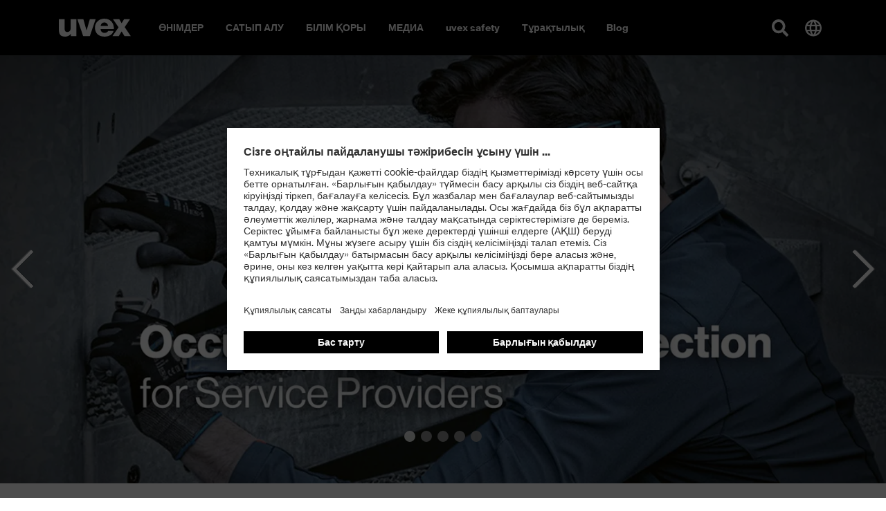

--- FILE ---
content_type: text/html; charset=utf-8
request_url: https://www.uvex-safety.kz/kk/
body_size: 49981
content:
<!doctype html><html lang="kk" data-stencil-build="tughyug5" class="hydrated"><head><meta charset="utf-8"><meta http-equiv="X-UA-Compatible" content="IE=edge,chrome=1">  <!-- 
	TYPO3 CMS development by netlogix Web Solutions (https://websolutions.netlogix.de/)

	This website is powered by TYPO3 - inspiring people to share!
	TYPO3 is a free open source Content Management Framework initially created by Kasper Skaarhoj and licensed under GNU/GPL.
	TYPO3 is copyright 1998-2026 of Kasper Skaarhoj. Extensions are copyright of their respective owners.
	Information and contribution at https://typo3.org/
--> <title>www.uvex-safety.kz</title> <meta name="generator" content="TYPO3 CMS"> <meta name="twitter:card" content="summary"> <script>
/*<![CDATA[*/
var TYPO3 = Object.assign(TYPO3 || {}, Object.fromEntries(Object.entries({"lang":{"newsletter.input.placeholder":"E-Mail","newsletter.button.submit":"Subscribe","button.submit":"Submit","button.register":"Register","requiredFields":"* Please fill in the fields marked with an asterisk. The data is only used for answering your inquiry.","filter.all":"All","filter.query":"Search","filter.query.placeholder":"Search...","company":"Company","customerId":"Customer Id","firstName":"First name","lastName":"Last name","street":"Street, No.","zip":"ZIP","city":"City","country":"Country","phone":"Phone","fax":"Fax","email":"E-mail","username":"Username","profile":"Profile","profile.retailer":"Retailer","profile.press":"Press","profile.agency":"Agency","profile.distributor":"Distributor","portal":"Portal","file.label":"Select file","file.browse":"Browse","collectingDataNotice":"We collect, save and process your data exclusively for creating and sustaining your access to our media data base. For further information please see our <a href=\"%s\" title=\"data protection\" target=\"_blank\">data policy<\/a>.","termsAndCondition":"Yes, i have read the <a href=\"%s\" title=\"conditions of use\" target=\"_blank\">conditions of use<\/a> and accept them.","dataProtection":"I have read the <a href=\"%s\" title=\"data protection\" target=\"_blank\">data protection<\/a> and agree with it.","newsletterMissionOne":"I would like to receive the uvex newsletter via e-mail on a regular basis. I will receive an e-mail to confirm the request for the newsletter. My data will be passed on to mission-one (mission-one GmbH, Messerschmittstra\u00dfe 7, 89231 Neu-Ulm, Germany) solely for the purposes of sending the newsletter as part of an order process. My data will not be passed on to third parties. The personal data I provide can be changed or deleted at any time via a link in the newsletter or on these pages. Only fields marked * are mandatory. My name\/first name is entered solely for the purposes of addressing me within the newsletter. I can withdraw my agreement at any time in future by clicking the \"Unsubscribe\" link at the end of the newsletter, by sending written notification of the withdrawal of my agreement to UVEX ARBEITSSCHUTZ GMBH, W\u00fcrzburger Str. 181-189, 90766 F\u00fcrth, Germany, or by e-mailing widerruf-safety@uvex.de. Withdrawal will occur without incurring any costs other than the costs of submission in accordance with the basic tariffs. Furthermore, I possess the rights set out in more detail in section 12 of the privacy statement in relation to confirmation, information, amendment, deletion (right to be forgotten), restriction of use and withdrawal.","newsletterMissionOne.type.privateIndividual.type.label":"I am a","newsletterMissionOne.type.privateIndividual":"Private individual","newsletterMissionOne.type.businessPartner":"Business partner","newsletterMissionOne.type.dealer":"Dealer","validation.required":"This field must be filled!","validation.email":"Allowed characters are A-Z, a-z, 0-9, -, _ , . and @","file.validation.accept":"Please choose a valid file format","noResult":"You might also be interested in:","noResults":"The search for \"%s\" returned no results. Please try a different search term!","didYouMean":"Did you mean <a ng-click=\"SearchCtrl.query(correctedQuery)\">{{correctedQuery}}<\/a>?","suggestion":"Did you mean","totalResults":"The search for \"%s\" returned %s results.","emptySearch":"Please enter a search term.","filter.headline":"Refine results:","filter.select":"Please select \u2026","sorting.headline":"Sort results by:","sorting.relevance":"Relevance","sorting.date":"Date","more":"Read more","loadMore":"Load more","searchbox.placeholder":"Search...","filter.general.type":"Type","filter.general.type.page":"Page","filter.general.type.job":"Job","filter.general.type.event":"Event","filter.general.type.press":"Press","filter.general.type.product":"Product","filter.general.businessUnit":"Business unit","filter.general.businessUnit.uvex_group":"uvex group","filter.general.businessUnit.uvex_safety":"uvex safety","filter.general.businessUnit.uvex_sports":"uvex sports","filter.general.businessUnit.alpina":"Alpina","filter.general.businessUnit.filtral":"Filtral","filter.general.businessUnit.heckel":"Heckel","filter.general.businessUnit.laservision":"Laservision","filter.general.businessUnit.rws":"Rainer Winter Stiftung","in":"in","filter.year":"Select year","filter.month":"Select month","more-details":"More details","dealerlocator.filter.headline":"Dealer Locator","dealerlocator.filter.button":"Filter","dealerlocator.areaSearch.button":"Search this area","dealerlocator.location.route":"Route","dealerlocator.location.more-details":"More details","dealerlocator.noresult.headline":"No results found!","dealerlocator.noresult.text":"Your search returned no results. Please reset the search and try a different location!","dealerlocator.noresult.reset":"Reset Search","dealerlocator.filter.position":"Determine your position","dealerlocator.filter.close":"Remove address","dealerlocator.location.button.website":"Website","dealerlocator.location.address-headline":"Address:","dealerlocator.location.contact-headline":"Contact:","dealerlocator.location.openingtimes-headline":"Business Hours:","dealerlocator.location.productgroups-headline":"Product Groups:","dealerlocator.location.service-headline":"Services:","dealerlocator.location.brands-headline":"Brands:","dealerlocator.location.payments-headline":"Payment method:","dealerlocator.location.premium":"Premium","dealerlocator.location.note-headline":"Note:","dealerlocator.suggest.input.placeholder":"Please enter your location","dealerlocator.dealer.businessHoures.monday":"Monday","dealerlocator.dealer.businessHoures.tuesday":"Tuesday","dealerlocator.dealer.businessHoures.wednesday":"Wednesday","dealerlocator.dealer.businessHoures.thursday":"Thursday","dealerlocator.dealer.businessHoures.friday":"Friday","dealerlocator.dealer.businessHoures.saturday":"Saturday","dealerlocator.dealer.businessHoures.sunday":"Sunday","specializations.1":"Dealer","specializations.2":"Orthopaedic Specialists","specializations.3":"Optician","specializations.4":"Earmolder","specializations.5":"Servicepartner Optician","specializations.6":"Servicepartner Acoustic","product_groups.1":"Safety Glasses","product_groups.2":"Safety Gloves","product_groups.3":"Hearing Protection","product_groups.4":"Safety Shoes","product_groups.5":"Respiration Protection","product_groups.6":"Safety Helmets","product_groups.7":"Protective Clothing and Workwear","product_groups.8":"uvex medicare","product_groups.9":"Prescription Safety Eyewear","product_groups.10":"VDU Glasses","product_groups.11":"Otoplastics","product_groups.12":"Prescription Sports Eyewear","product_groups.58":"Tactical","product_groups.59":"Fire & Rescue","brands.1":"uvex","brands.2":"Heckel","brands.3":"HexArmor","services.1":"Buy as individual","services.2":"Retailer with field service","services.3":"Online only dealer","services.4":"Stationary dealer","payment_options.1":"Debit card","payment_options.2":"Credit card","payment_options.3":"Cash","payment_options.4":"Invoice","payment_options.5":"Paypal","payment_options.6":"Other","facet.country":"Country","facet.country.placeholder":"Country selection","facet.button.reset":"Reset filters","facet.button.resetSingleFacet":"Reset choice","facet.button.apply":"Apply filters","facet.button.back":"Back","facet.product_groups":"Product Groups","facet.specializations":"Dealer Specialisation","facet.brands":"Brands","facet.services":"Services","press.loadMore":"Load %d press releases","googleMaps.consent":"Clicking the button starts a Google Maps and you agree to Google's <a href=\"%s\" class=\"text-primary\" target=\"_blank\">data protection<\/a> conditions.","sw.listing.filter.title":"FILTER","sw.listing.filter.more":"more","sw.listing.filter.reset":"Reset filter","sw.listing.filter.reset_all":"Reset selection","sw.listing.items_count":"%d Products","sw.listing.load_more":"Load more (%d)","sw.listing.noResults":"We could not find any results for your selection","sw.lastSeenProducts.headline":"Recently viewed","sw.detail.tabs.description":"Description","sw.detail.tabs.properties":"Specifications","sw.detail.tabs.properties.attribute":"Attribute","sw.detail.tabs.properties.value":"Value","sw.detail.tabs.documents":"Documents","sw.detail.tabs.documents.ce":"CE Declaration of Conformity","sw.detail.tabs.documents.ceLink":"Download portal for CE Declarations of Conformity","sw.detail.tabs.documents.type.datenblatt":"Data sheet","sw.detail.tabs.documents.type.masstabelle":"Dimensions table","sw.detail.tabs.documents.type.sicherheitsdatenblatt":"Safety data sheet","sw.detail.tabs.videos":"Videos","sw.detail.tabs.description.sustainability":"Sustainability","sw.accessories.headline":"Accessories","sw.similarArticles.headline":"Similar products","sw.article.properties.ordernumber":"Article number","sw.article.properties.packunit":"Packaging unit","sw.article.properties.ean":"EAN\/UPC","sw.article.properties.withTax":"RRP* incl. VAT","sw.article.properties.withoutTax":"excluding VAT","sw.article.properties.configuratorGroup.groupName.1":"Colour","sw.article.properties.configuratorGroup.groupName.2":"Width","sw.article.properties.configuratorGroup.groupName.3":"Size","sw.detail.buybox.buyOnline":"buy from uvex (B2B)","sw.detail.dealerlocator.button":"Local Store finder","sw.detail.contact.button":"Contact","sw.product.numberOfColorVariants":"Colour variations","sw.product.priceFrom":"from","sw.product.badge.new":"New"}}).filter((entry) => !['__proto__', 'prototype', 'constructor'].includes(entry[0]))));
/*]]>*/
</script> 
    <meta name="viewport" content="width=device-width,initial-scale=1" />
    

        <link rel="shortcut icon" type="image/x-icon" href="https://d3rbxgeqn1ye9j.cloudfront.net/_assets/5717309059aa7d6776af66ec5afaeb95/Images/Favicon/uvex/favicon.ico?1768307326">
        <link rel="icon" type="image/png" sizes="16x16" href="https://d3rbxgeqn1ye9j.cloudfront.net/images/dZILEG5rljMmelixN88zlBVDIFSHC039Vd3W_XUPMLA/w:16/h:16/fn:Y3NtX2Zhdmljb24tMTZ4MTZfYzA5MzgwNTE5MA:t/cb:01a21c87ceea73ff315f9448b0178bdb7514cffc/el:1/fq:jpeg:85:avif:70:webp:80/aHR0cHM6Ly9kM3JieGdlcW4xeWU5ai5jbG91ZGZyb250Lm5ldC9fYXNzZXRzLzU3MTczMDkwNTlhYTdkNjc3NmFmNjZlYzVhZmFlYjk1L0ltYWdlcy9GYXZpY29uL3V2ZXgvZmF2aWNvbi0xNngxNi5wbmc_MTc2ODMwNzMyNg">
        <link rel="icon" type="image/png" sizes="32x32" href="https://d3rbxgeqn1ye9j.cloudfront.net/images/pdyK-T2tFsMkqSlXIm25mxt3Luo1ksHheMssVwpg1XA/w:32/h:32/fn:Y3NtX2Zhdmljb24tMzJ4MzJfMDg2MDBjNDczMA:t/cb:2b6045023b60a3970072ba04c328c4931437316e/el:1/fq:jpeg:85:avif:70:webp:80/aHR0cHM6Ly9kM3JieGdlcW4xeWU5ai5jbG91ZGZyb250Lm5ldC9fYXNzZXRzLzU3MTczMDkwNTlhYTdkNjc3NmFmNjZlYzVhZmFlYjk1L0ltYWdlcy9GYXZpY29uL3V2ZXgvZmF2aWNvbi0zMngzMi5wbmc_MTc2ODMwNzMyNg">
        <link rel="icon" type="image/png" sizes="48x48" href="https://d3rbxgeqn1ye9j.cloudfront.net/images/gVHP3AuJU6eR7C2CMYAeRNu5LAy67U4KtCIUn_DsAy4/w:48/h:48/fn:Y3NtX2Zhdmljb24tNDh4NDhfODkwYTdhNjgzNg:t/cb:0a75bdcd72559ac33199956c2e0f5a53017c96cc/el:1/fq:jpeg:85:avif:70:webp:80/aHR0cHM6Ly9kM3JieGdlcW4xeWU5ai5jbG91ZGZyb250Lm5ldC9fYXNzZXRzLzU3MTczMDkwNTlhYTdkNjc3NmFmNjZlYzVhZmFlYjk1L0ltYWdlcy9GYXZpY29uL3V2ZXgvZmF2aWNvbi00OHg0OC5wbmc_MTc2ODMwNzMyNg">
        <link rel="icon" type="image/png" sizes="64x64" href="https://d3rbxgeqn1ye9j.cloudfront.net/images/1_0fR2uhxPM-_NaEvQeVe7cCwZgokYgCLMM8VIoNr9Y/w:64/h:64/fn:Y3NtX2Zhdmljb24tNjR4NjRfNWFlNzIwY2RkMA:t/cb:a83e19b88cb19484ebdb23de0f6e498bf9b64664/el:1/fq:jpeg:85:avif:70:webp:80/aHR0cHM6Ly9kM3JieGdlcW4xeWU5ai5jbG91ZGZyb250Lm5ldC9fYXNzZXRzLzU3MTczMDkwNTlhYTdkNjc3NmFmNjZlYzVhZmFlYjk1L0ltYWdlcy9GYXZpY29uL3V2ZXgvZmF2aWNvbi02NHg2NC5wbmc_MTc2ODMwNzMyNg">
        <link rel="icon" type="image/png" sizes="96x96" href="https://d3rbxgeqn1ye9j.cloudfront.net/images/CkDLhs_sHIxcz5A9BKtf4AsFUqd0BfbE_ogvc1b9zDQ/w:96/h:96/fn:Y3NtX2Zhdmljb24tOTZ4OTZfNjMzMzIyZTQ4Mw:t/cb:c99810e34a840e510793d0a791a0f176b16af9ae/el:1/fq:jpeg:85:avif:70:webp:80/aHR0cHM6Ly9kM3JieGdlcW4xeWU5ai5jbG91ZGZyb250Lm5ldC9fYXNzZXRzLzU3MTczMDkwNTlhYTdkNjc3NmFmNjZlYzVhZmFlYjk1L0ltYWdlcy9GYXZpY29uL3V2ZXgvZmF2aWNvbi05Nng5Ni5wbmc_MTc2ODMwNzMyNg">
        <link rel="icon" type="image/png" sizes="128x128" href="https://d3rbxgeqn1ye9j.cloudfront.net/images/Ay1Cyc3yFmVB517ORbdIeo0NZ4DCzyHGokhOEJHHZdg/w:128/h:128/fn:Y3NtX2Zhdmljb24tMTI4eDEyOF9kMWY0NjdlYmYx:t/cb:61952d54416e673253474cd7ea0117f39fa2c254/el:1/fq:jpeg:85:avif:70:webp:80/aHR0cHM6Ly9kM3JieGdlcW4xeWU5ai5jbG91ZGZyb250Lm5ldC9fYXNzZXRzLzU3MTczMDkwNTlhYTdkNjc3NmFmNjZlYzVhZmFlYjk1L0ltYWdlcy9GYXZpY29uL3V2ZXgvZmF2aWNvbi0xMjh4MTI4LnBuZz8xNzY4MzA3MzI2">
        <link rel="icon" type="image/png" sizes="160x160" href="https://d3rbxgeqn1ye9j.cloudfront.net/images/JnBer39ZxzFZoN1hljeiQvQm2EHWIBHKC1JHpEDyY4w/w:160/h:160/fn:Y3NtX2Zhdmljb24tMTYweDE2MF82YmM5Y2FkY2Vi:t/cb:4b62de9ed18b389b8116c74876165d50aae71877/el:1/fq:jpeg:85:avif:70:webp:80/aHR0cHM6Ly9kM3JieGdlcW4xeWU5ai5jbG91ZGZyb250Lm5ldC9fYXNzZXRzLzU3MTczMDkwNTlhYTdkNjc3NmFmNjZlYzVhZmFlYjk1L0ltYWdlcy9GYXZpY29uL3V2ZXgvZmF2aWNvbi0xNjB4MTYwLnBuZz8xNzY4MzA3MzI2">
        <link rel="icon" type="image/png" sizes="192x129" href="https://d3rbxgeqn1ye9j.cloudfront.net/images/ma-BjEFHDo9F0Z8L0PSzMdgYQwzPjnO8pvNeFu14zPw/w:192/h:192/fn:Y3NtX2Zhdmljb24tMTkyeDE5Ml80ZTJjNDcxNGE4:t/cb:213bc38add73fe5c5557c17752a7d229d8eccc49/el:1/fq:jpeg:85:avif:70:webp:80/aHR0cHM6Ly9kM3JieGdlcW4xeWU5ai5jbG91ZGZyb250Lm5ldC9fYXNzZXRzLzU3MTczMDkwNTlhYTdkNjc3NmFmNjZlYzVhZmFlYjk1L0ltYWdlcy9GYXZpY29uL3V2ZXgvZmF2aWNvbi0xOTJ4MTkyLnBuZz8xNzY4MzA3MzI2">
        <link rel="icon" type="image/png" sizes="196x196" href="https://d3rbxgeqn1ye9j.cloudfront.net/images/njqVqVhbP1xvQGVroBU9DdzdXWCiS4NompKGTAphc0s/w:196/h:196/fn:Y3NtX2Zhdmljb24tMTk2eDE5Nl8xYWNmMzE0NTAz:t/cb:dc3dafa19f0e969e65416b6d8b086daf3d4d176b/el:1/fq:jpeg:85:avif:70:webp:80/aHR0cHM6Ly9kM3JieGdlcW4xeWU5ai5jbG91ZGZyb250Lm5ldC9fYXNzZXRzLzU3MTczMDkwNTlhYTdkNjc3NmFmNjZlYzVhZmFlYjk1L0ltYWdlcy9GYXZpY29uL3V2ZXgvZmF2aWNvbi0xOTZ4MTk2LnBuZz8xNzY4MzA3MzI2">
        <link rel="apple-touch-icon" sizes="57x57" href="https://d3rbxgeqn1ye9j.cloudfront.net/images/QtBqqhKrSFtwhnkQJ5hLsBvckSz2lT6AaXfe-WOr6-k/w:57/h:57/fn:Y3NtX2FwcGxlLXRvdWNoLWljb24tNTd4NTdfMzdkNTE0NjNhZg:t/cb:d2445884b3965b959fbdb8d94be77c8bd6072bfe/el:1/fq:jpeg:85:avif:70:webp:80/aHR0cHM6Ly9kM3JieGdlcW4xeWU5ai5jbG91ZGZyb250Lm5ldC9fYXNzZXRzLzU3MTczMDkwNTlhYTdkNjc3NmFmNjZlYzVhZmFlYjk1L0ltYWdlcy9GYXZpY29uL3V2ZXgvYXBwbGUtdG91Y2gtaWNvbi01N3g1Ny5wbmc_MTc2ODMwNzMyNg">
        <link rel="apple-touch-icon" sizes="60x60" href="https://d3rbxgeqn1ye9j.cloudfront.net/images/hscBMlOSbejej_zHdNzgUm0GR6RP4JgE4QsHoDRnSPo/w:60/h:60/fn:Y3NtX2FwcGxlLXRvdWNoLWljb24tNjB4NjBfNjM4NzY1YWRkNw:t/cb:760fdb481768327384eaed42dbfa788424a11f40/el:1/fq:jpeg:85:avif:70:webp:80/aHR0cHM6Ly9kM3JieGdlcW4xeWU5ai5jbG91ZGZyb250Lm5ldC9fYXNzZXRzLzU3MTczMDkwNTlhYTdkNjc3NmFmNjZlYzVhZmFlYjk1L0ltYWdlcy9GYXZpY29uL3V2ZXgvYXBwbGUtdG91Y2gtaWNvbi02MHg2MC5wbmc_MTc2ODMwNzMyNg">
        <link rel="apple-touch-icon" sizes="72x72" href="https://d3rbxgeqn1ye9j.cloudfront.net/images/mSj__IyJ12JG8QgdH2iD_WYLmGCikkXoNV__Bjd6TnM/w:72/h:72/fn:Y3NtX2FwcGxlLXRvdWNoLWljb24tNzJ4NzJfMGExNmI3MDQwZQ:t/cb:451974039d6ec47790421d94c6e7ae006ec60998/el:1/fq:jpeg:85:avif:70:webp:80/aHR0cHM6Ly9kM3JieGdlcW4xeWU5ai5jbG91ZGZyb250Lm5ldC9fYXNzZXRzLzU3MTczMDkwNTlhYTdkNjc3NmFmNjZlYzVhZmFlYjk1L0ltYWdlcy9GYXZpY29uL3V2ZXgvYXBwbGUtdG91Y2gtaWNvbi03Mng3Mi5wbmc_MTc2ODMwNzMyNg">
        <link rel="apple-touch-icon" sizes="76x76" href="https://d3rbxgeqn1ye9j.cloudfront.net/images/Q7tBgPfmqParGHeSJ4f9P5PAixGWQTg2eoqlvgCs53E/w:76/h:76/fn:Y3NtX2FwcGxlLXRvdWNoLWljb24tNzZ4NzZfNWExYmMzNjM4Mw:t/cb:6ae2e2681543fdb63b9c99517fda8b9d51da8d9d/el:1/fq:jpeg:85:avif:70:webp:80/aHR0cHM6Ly9kM3JieGdlcW4xeWU5ai5jbG91ZGZyb250Lm5ldC9fYXNzZXRzLzU3MTczMDkwNTlhYTdkNjc3NmFmNjZlYzVhZmFlYjk1L0ltYWdlcy9GYXZpY29uL3V2ZXgvYXBwbGUtdG91Y2gtaWNvbi03Nng3Ni5wbmc_MTc2ODMwNzMyNg">
        <link rel="apple-touch-icon" sizes="114x114" href="https://d3rbxgeqn1ye9j.cloudfront.net/images/pgMKlBHfZgG34UrjjMOtAiroSiQ1HyivLOeDmDoewZ4/w:114/h:114/fn:Y3NtX2FwcGxlLXRvdWNoLWljb24tMTE0eDExNF81ZDk3YzZlNTJh:t/cb:f939201ed9e4cc59f279b5f2272c896490658297/el:1/fq:jpeg:85:avif:70:webp:80/aHR0cHM6Ly9kM3JieGdlcW4xeWU5ai5jbG91ZGZyb250Lm5ldC9fYXNzZXRzLzU3MTczMDkwNTlhYTdkNjc3NmFmNjZlYzVhZmFlYjk1L0ltYWdlcy9GYXZpY29uL3V2ZXgvYXBwbGUtdG91Y2gtaWNvbi0xMTR4MTE0LnBuZz8xNzY4MzA3MzI2">
        <link rel="apple-touch-icon" sizes="120x120" href="https://d3rbxgeqn1ye9j.cloudfront.net/images/kHbFQ7RFcAmRtVuIvTgKG5MlkHvSmAN67qZxtBbsuVE/w:120/h:120/fn:Y3NtX2FwcGxlLXRvdWNoLWljb24tMTIweDEyMF83ODY0ZmUzOTBk:t/cb:cb3e8b66246040d88f325987b6a57c79021a6971/el:1/fq:jpeg:85:avif:70:webp:80/aHR0cHM6Ly9kM3JieGdlcW4xeWU5ai5jbG91ZGZyb250Lm5ldC9fYXNzZXRzLzU3MTczMDkwNTlhYTdkNjc3NmFmNjZlYzVhZmFlYjk1L0ltYWdlcy9GYXZpY29uL3V2ZXgvYXBwbGUtdG91Y2gtaWNvbi0xMjB4MTIwLnBuZz8xNzY4MzA3MzI2">
        <link rel="apple-touch-icon" sizes="144x144" href="https://d3rbxgeqn1ye9j.cloudfront.net/images/ITsoRQiN3AiLerUjE9s2LltMRpe-pijW3uDDxJ0OBKs/w:144/h:144/fn:Y3NtX2FwcGxlLXRvdWNoLWljb24tMTQ0eDE0NF81ZjJlOGU2MDI5:t/cb:60c51d31b0b296765bb4e033a609540bf37ba311/el:1/fq:jpeg:85:avif:70:webp:80/aHR0cHM6Ly9kM3JieGdlcW4xeWU5ai5jbG91ZGZyb250Lm5ldC9fYXNzZXRzLzU3MTczMDkwNTlhYTdkNjc3NmFmNjZlYzVhZmFlYjk1L0ltYWdlcy9GYXZpY29uL3V2ZXgvYXBwbGUtdG91Y2gtaWNvbi0xNDR4MTQ0LnBuZz8xNzY4MzA3MzI2">
        <link rel="apple-touch-icon" sizes="152x152" href="https://d3rbxgeqn1ye9j.cloudfront.net/images/h8DRXAEaqYpBuAcZ4iZUVX5jzRa_yQtW8ymfwfeE6hA/w:152/h:152/fn:Y3NtX2FwcGxlLXRvdWNoLWljb24tMTUyeDE1Ml8xOGI5MDM5NTBl:t/cb:1d3004c12829f1fa3e1ffa781b84d9fcc8d6a099/el:1/fq:jpeg:85:avif:70:webp:80/aHR0cHM6Ly9kM3JieGdlcW4xeWU5ai5jbG91ZGZyb250Lm5ldC9fYXNzZXRzLzU3MTczMDkwNTlhYTdkNjc3NmFmNjZlYzVhZmFlYjk1L0ltYWdlcy9GYXZpY29uL3V2ZXgvYXBwbGUtdG91Y2gtaWNvbi0xNTJ4MTUyLnBuZz8xNzY4MzA3MzI2">
        <link rel="apple-touch-icon" sizes="167x167" href="https://d3rbxgeqn1ye9j.cloudfront.net/images/GYpT9GdMaqPAn1icU0PtSGOSdy6WNnm2AyGv2o9FRv4/w:167/h:167/fn:Y3NtX2FwcGxlLXRvdWNoLWljb24tMTY3eDE2N182YzllYmY5NmY2:t/cb:28563c338d49b78f527b42564534a37f1ffb488c/el:1/fq:jpeg:85:avif:70:webp:80/aHR0cHM6Ly9kM3JieGdlcW4xeWU5ai5jbG91ZGZyb250Lm5ldC9fYXNzZXRzLzU3MTczMDkwNTlhYTdkNjc3NmFmNjZlYzVhZmFlYjk1L0ltYWdlcy9GYXZpY29uL3V2ZXgvYXBwbGUtdG91Y2gtaWNvbi0xNjd4MTY3LnBuZz8xNzY4MzA3MzI2">
        <link rel="apple-touch-icon" sizes="180x180" href="https://d3rbxgeqn1ye9j.cloudfront.net/images/-Gg-fH6VOvTOSMzRj9iITVV15d9fhxJbN0fdWfDsxA0/w:180/h:180/fn:Y3NtX2FwcGxlLXRvdWNoLWljb24tMTgweDE4MF85YjMyMDYxNjM4:t/cb:d60489c83e8c6eee6af4197fdbc775a2cff13e54/el:1/fq:jpeg:85:avif:70:webp:80/aHR0cHM6Ly9kM3JieGdlcW4xeWU5ai5jbG91ZGZyb250Lm5ldC9fYXNzZXRzLzU3MTczMDkwNTlhYTdkNjc3NmFmNjZlYzVhZmFlYjk1L0ltYWdlcy9GYXZpY29uL3V2ZXgvYXBwbGUtdG91Y2gtaWNvbi0xODB4MTgwLnBuZz8xNzY4MzA3MzI2">
        <meta name="msapplication-TileColor" content="#000000" />
        <meta name="msapplication-square70x70logo" content="https://d3rbxgeqn1ye9j.cloudfront.net/images/v4B-tO1wjY7r0KhVdE3tm7jvRJOsCNRWxr_QpIu472Y/w:128/h:128/fn:Y3NtX2Zhdmljb24tdGlsZS1zbWFsbF9iNjY3ZWJhZTY1:t/cb:61952d54416e673253474cd7ea0117f39fa2c254/el:1/fq:jpeg:85:avif:70:webp:80/aHR0cHM6Ly9kM3JieGdlcW4xeWU5ai5jbG91ZGZyb250Lm5ldC9fYXNzZXRzLzU3MTczMDkwNTlhYTdkNjc3NmFmNjZlYzVhZmFlYjk1L0ltYWdlcy9GYXZpY29uL3V2ZXgvZmF2aWNvbi10aWxlLXNtYWxsLnBuZz8xNzY4MzA3MzI2" />
        <meta name="msapplication-square150x150logo" content="https://d3rbxgeqn1ye9j.cloudfront.net/images/BS7lj9GleonXTVyAJrqQmtOcqRZvoxf3b42qjlBv0qc/w:270/h:270/fn:Y3NtX2Zhdmljb24tdGlsZS1tZWRpdW1fMWFhZWZmMTBkMQ:t/cb:031f7c3a81d0f92ef6ba584a38299f06a1d89eac/el:1/fq:jpeg:85:avif:70:webp:80/aHR0cHM6Ly9kM3JieGdlcW4xeWU5ai5jbG91ZGZyb250Lm5ldC9fYXNzZXRzLzU3MTczMDkwNTlhYTdkNjc3NmFmNjZlYzVhZmFlYjk1L0ltYWdlcy9GYXZpY29uL3V2ZXgvZmF2aWNvbi10aWxlLW1lZGl1bS5wbmc_MTc2ODMwNzMyNg" />
        <meta name="msapplication-wide310x150logo" content="https://d3rbxgeqn1ye9j.cloudfront.net/images/r7fY5EEqgJJ_9NMVtxSEWiOei9kt87OMYExnnqmVKCI/w:558/h:270/fn:Y3NtX2Zhdmljb24tdGlsZS13aWRlXzYwMmFmMzQyZDE:t/cb:2106e3237cd6bd7bb97a11651276cc559d5f8d2f/el:1/fq:jpeg:85:avif:70:webp:80/aHR0cHM6Ly9kM3JieGdlcW4xeWU5ai5jbG91ZGZyb250Lm5ldC9fYXNzZXRzLzU3MTczMDkwNTlhYTdkNjc3NmFmNjZlYzVhZmFlYjk1L0ltYWdlcy9GYXZpY29uL3V2ZXgvZmF2aWNvbi10aWxlLXdpZGUucG5nPzE3NjgzMDczMjY" />
        <meta name="msapplication-square310x310logo" content="https://d3rbxgeqn1ye9j.cloudfront.net/images/GmxteA4_b1CdgHmnWgUTvW5knhGIueAEGoo7LNG-51k/w:558/h:558/fn:Y3NtX2Zhdmljb24tdGlsZS1sYXJnZV83MWUxYzczMGQ5:t/cb:740a974cf8a36c790db9474116fe2b51b82ff487/el:1/fq:jpeg:85:avif:70:webp:80/aHR0cHM6Ly9kM3JieGdlcW4xeWU5ai5jbG91ZGZyb250Lm5ldC9fYXNzZXRzLzU3MTczMDkwNTlhYTdkNjc3NmFmNjZlYzVhZmFlYjk1L0ltYWdlcy9GYXZpY29uL3V2ZXgvZmF2aWNvbi10aWxlLWxhcmdlLnBuZz8xNzY4MzA3MzI2" />
    


    
    
            <link rel="preload" href="https://d3rbxgeqn1ye9j.cloudfront.net/_assets/5717309059aa7d6776af66ec5afaeb95/Build/assets/9476701a5171a4951cb9.woff2" as="font" type="font/woff2" crossorigin />
            <link rel="preload" href="https://d3rbxgeqn1ye9j.cloudfront.net/_assets/5717309059aa7d6776af66ec5afaeb95/Build/assets/94f6c5b32c21767b2460.woff2" as="font" type="font/woff2" crossorigin />
            <link rel="stylesheet" href="https://d3rbxgeqn1ye9j.cloudfront.net/_assets/5717309059aa7d6776af66ec5afaeb95/Build/css/uvex.css?1765873000" />
        


    
    
    <script>
        (function () {
            -1 !== window.location.href.indexOf('cc=hide') && localStorage.setItem('uvex-cc', 'hide');
            -1 !== window.location.href.indexOf('cc=show') && localStorage.removeItem('uvex-cc');
        })();
    </script>


    
    
    <script>
        var uvexStyleGuide = uvexStyleGuide || {};
        uvexStyleGuide.lang = Object.assign({}, TYPO3.lang, {
            "youtube.consent": "Clicking the button starts a YouTube video and you agree to YouTube's \u003Ca href=\"\/kk\/footer\/%D2%9Bor%D2%93anys-derekteri\/\" class=\"text-primary\" target=\"_blank\"\u003Edata protection\u003C\/a\u003E conditions.",
            "vimeo.consent": "Clicking the button starts a Vimeo video and you agree to Vimeo's \u003Ca href=\"\/kk\/footer\/%D2%9Bor%D2%93anys-derekteri\/\" class=\"text-primary\" target=\"_blank\"\u003Edata protection\u003C\/a\u003E conditions."
        });
        uvexStyleGuide.proxy = {
            youtube: "/kk/youtube.jpg?video-id=%s",
            vimeo: "/kk/vimeo.jpg?video-id=%s"
        };
        window.TYPO3 = window.TYPO3 || {};
    </script>
    <link href="https://d3rbxgeqn1ye9j.cloudfront.net/_assets/5717309059aa7d6776af66ec5afaeb95/Build/Script/p-D5wiuPLu.js" rel="modulepreload" />
<link href="https://d3rbxgeqn1ye9j.cloudfront.net/_assets/5717309059aa7d6776af66ec5afaeb95/Build/Script/p-2_MqSdLZ.js" rel="modulepreload" />
<script type="module" data-resources-url="https://d3rbxgeqn1ye9j.cloudfront.net/_assets/5717309059aa7d6776af66ec5afaeb95/Build/Script/" data-stencil-namespace="uvex">import{p as e,b as a}from"https://d3rbxgeqn1ye9j.cloudfront.net/_assets/5717309059aa7d6776af66ec5afaeb95/Build/Script/p-D5wiuPLu.js";export{s as setNonce}from"https://d3rbxgeqn1ye9j.cloudfront.net/_assets/5717309059aa7d6776af66ec5afaeb95/Build/Script/p-D5wiuPLu.js";import{g as o}from"https://d3rbxgeqn1ye9j.cloudfront.net/_assets/5717309059aa7d6776af66ec5afaeb95/Build/Script/p-2_MqSdLZ.js";var t=()=>{const a=import.meta.url;const o={};if(a!==""){o.resourcesUrl=new URL(".",a).href}return e(o)};t().then((async e=>{await o();return a(JSON.parse('[["p-f15fcbcb",[[256,"uvex-product-detail",{"productId":[1025,"product-id"],"ceDeclarationsUrl":[1,"ce-declarations-url"],"shopUrl":[1,"shop-url"],"contactUrl":[1,"contact-url"],"ccToken":[1,"cc-token"],"ccWidgetid":[1,"cc-widgetid"],"ccLocale":[1,"cc-locale"],"ccDisplayLanguage":[1,"cc-display-language"],"ccSubid":[1,"cc-subid"],"ccShowWidget":[2,"cc-show-widget"],"ccAllowedCountries":[1,"cc-allowed-countries"],"configurator":[32],"selectedOptions":[32],"product":[32],"loading":[32]},[[8,"popstate","load"]]]]],["p-46d74c99",[[256,"uvex-dealerlocator",{"__defaultCenterPoint":[1,"default-center-point"],"defaultZoomLevel":[2,"default-zoom-level"],"__defaultCountries":[1,"default-countries"],"locations":[32],"activeLocations":[32],"activeLocation":[32],"hoverLocation":[32],"infoWindowLocation":[32],"showLocationDetails":[32],"currentPosition":[32],"activeFilters":[32],"hideLocations":[32],"facets":[32],"activeFacets":[32],"resultUrl":[32],"resetUrl":[32],"loading":[32],"noResults":[32],"searchInArea":[32],"sw":[32],"ne":[32],"initialLoading":[32]},[[9,"click","onClick"],[0,"facetChanged","facetChangedHandler"],[0,"facetResetAll","facetResetAll"],[0,"locationChanged","locationChangedHandler"],[0,"activeLocationChanged","activeLocationChangedHandler"],[0,"activeDetailsChanged","activeDetailsChangedHandler"],[0,"facetResetPreviousState","facetResetPreviousStateHandler"],[0,"changeActiveLocations","changeActiveLocations"],[0,"mapsMouseOver","onMapsMouseOver"],[0,"mapsMouseOut","onMapsMouseOut"],[0,"mapsClick","onMapsClick"],[0,"mapsInfoWindowClose","mapsInfoWindowClose"],[0,"mapsCenterChanged","onMapsCenterChanged"]],{"currentPosition":["currentPositionChangedHandler"]}]]],["p-8a37671c",[[256,"uvex-location-list",{"locationsUrl":[1,"locations-url"],"activeLocation":[32]}]]],["p-0ffb2ab9",[[256,"uvex-product-list",{"resultUrl":[1,"result-url"],"categoryId":[1,"category-id"],"result":[32],"products":[32],"facets":[32],"page":[32],"loading":[32]},[[0,"facetChanged","facetChanged"],[0,"facetResetAll","facetResetAll"],[8,"popstate","load"]]]]],["p-9ea3002f",[[260,"button-video-modal",{"src":[1]},[[0,"click","clickHandler"]]]]],["p-06aca166",[[0,"uvex-gallery-starter"]]],["p-1b85b629",[[256,"uvex-product-related-articles-slider",{"productId":[1,"product-id"],"type":[1],"products":[32],"loading":[32]}]]],["p-8025a232",[[260,"uvex-product-stream-slider",{"streamId":[1,"stream-id"],"sorting":[1],"products":[32],"loading":[32]}]]],["p-13868a36",[[256,"uvex-product-last-seen",{"productId":[1,"product-id"],"parentId":[1,"parent-id"],"products":[32]}]]],["p-c5474c86",[[260,"uvex-product-stream",{"streamId":[1,"stream-id"],"sorting":[1],"products":[32],"loading":[32]}]]],["p-0849bb8a",[[256,"uvex-search",{"result":[32],"facets":[32],"search":[32],"loading":[32]},[[8,"popstate","load"]]]]],["p-bb44bbb8",[[256,"scroll-to-top",{"active":[32]},[[0,"click","clickHandler"]]]]],["p-6351c4f5",[[260,"uvex-accordion-description",{"labelOpen":[1,"label-open"],"labelClose":[1,"label-close"],"minHeight":[2,"min-height"],"open":[32],"height":[32]},[[9,"resize","onResize"]]]]],["p-b19e7f64",[[256,"uvex-autoplay-video",{"src":[1],"type":[1]}]]],["p-06460966",[[256,"uvex-button-toggle-language-overlay",{"open":[32]},[[0,"click","onClick"]]]]],["p-ea0447e4",[[256,"uvex-button-toggle-offcanvas",{"open":[32]},[[0,"click","onClick"]]]]],["p-767290ff",[[256,"uvex-button-toggle-search",{"open":[32]},[[0,"click","onClick"]]]]],["p-43a3941c",[[260,"uvex-checkbox-multiple",{"max":[2],"options":[32]}]]],["p-aad73e86",[[260,"uvex-cookie-banner",{"forceClosed":[4,"force-closed"],"visible":[32],"consentSettings":[32],"open":[64],"close":[64]},null,{"visible":["visibleWatcher"]}]]],["p-140a6eb7",[[260,"uvex-counter",{"duration":[2],"delay":[2],"start":[2],"end":[2],"current":[32]}]]],["p-e5b1a098",[[256,"uvex-event-list",{"activeFilters":[32],"events":[32],"filteredEvents":[32]}]]],["p-6fee0134",[[260,"uvex-flip-card",{"flipped":[32]}]]],["p-cd5cf9cd",[[260,"uvex-form",{"isSkipped":[64],"checkValidity":[64]}]]],["p-b99dd3dd",[[260,"uvex-form-condition",{"formConditionUrl":[1,"form-condition-url"]}]]],["p-66533df5",[[0,"uvex-form-field-url"]]],["p-78dee200",[[0,"uvex-form-field-url-parameter",{"fieldUrlParameter":[1,"field-url-parameter"]}]]],["p-f709802e",[[256,"uvex-google-map-iframe",{"src":[8],"hasConsent":[32]},[[8,"ucEvent","onUcEvent"]]]]],["p-33124cd1",[[260,"uvex-images-diff-highlighter",null,[[1,"mousemove","onDragging"],[1,"touchmove","onDragging"],[9,"mouseup","onStopDragging"],[9,"touchend","onStopDragging"],[9,"touchcancel","onStopDragging"],[1,"mousedown","onStartDragging"],[1,"touchstart","onStartDragging"],[9,"resize","onResize"],[0,"uvexImageLoaded","onChange"]]]]],["p-4ce2a802",[[260,"uvex-language-overlay",{"open":[32]}]]],["p-1d7ab6ab",[[260,"uvex-lazy-background",{"mobile":[1],"tablet":[1],"desktop":[1],"image":[32],"visible":[32]}]]],["p-1ccf6e19",[[260,"uvex-lazy-gif",{"src":[1],"show":[32]},[[0,"click","clickHandler"]]]]],["p-b1210840",[[256,"uvex-lazy-iframe",{"src":[1],"resizer":[1]}]]],["p-2af0cc91",[[256,"uvex-newsletter-form",{"targetUrl":[1,"target-url"]}]]],["p-15f5cf63",[[256,"uvex-newsletter-modal",{"contentUrl":[1,"content-url"],"content":[32]}]]],["p-e1cb8861",[[260,"uvex-offcanvas",{"open":[32]},null,{"open":["openChanged"]}]]],["p-03b49e9d",[[260,"uvex-offcanvas-next",null,[[0,"click","onClick"]]]]],["p-80796b42",[[260,"uvex-offcanvas-prev",null,[[0,"click","onClick"]]]]],["p-070bb771",[[256,"uvex-pagination",{"currentPage":[2,"current-page"],"numberOfPages":[2,"number-of-pages"]}]]],["p-06b7611d",[[256,"uvex-press-list",{"releasesByYear":[32]}]]],["p-0f9398ab",[[260,"uvex-recaptcha",{"sitekey":[1],"forceChallenge":[4,"force-challenge"]}]]],["p-288dcb2a",[[260,"uvex-select",{"invalid":[32],"checkValidity":[64],"setFocus":[64]},null,{"invalid":["invalidChange"]}]]],["p-6f067c82",[[260,"uvex-slider"]]],["p-4005abd5",[[260,"uvex-slider-horizontal",{"labelOpen":[1,"label-open"],"labelClose":[1,"label-close"],"activeItem":[32],"open":[32]}]]],["p-f1381bd6",[[260,"uvex-slider-images"]]],["p-b86824c2",[[260,"uvex-slider-nav-icons"]]],["p-abefc088",[[260,"uvex-slider-teaser",{"isMobile":[32]}]]],["p-43920a17",[[260,"uvex-slider-vertical",{"labelClose":[1,"label-close"],"labelOpen":[1,"label-open"],"open":[32],"numberOfSlides":[32],"index":[32]},null,{"open":["openChanged"],"numberOfSlides":["calculateSlides"],"index":["calculateSlides"]}]]],["p-c8bfd7ed",[[260,"uvex-sticky-header",{"show":[32]},[[1,"mouseenter","onMouseenter"],[1,"mouseleave","onMouseleave"],[5,"scroll","scrollListener"]]]]],["p-5e35af5f",[[256,"uvex-wp-blog-teaser",{"feed":[1],"items":[32]}]]],["p-3e6ba675",[[256,"uvex-facet-options",{"resultCount":[2,"result-count"],"facets":[16]}]]],["p-639c1fbb",[[256,"video-modal",{"src":[1]},[[9,"keydown","onClick"]]]]],["p-873327b1",[[256,"uvex-search-box",{"searchUrl":[1,"search-url"],"searchParameter":[1,"search-parameter"],"suggestUrl":[1,"suggest-url"],"suggestParameter":[1,"suggest-parameter"],"open":[32],"isClosing":[32],"query":[32],"suggestions":[32],"suggestionsCursor":[32]},[[8,"uvex-app-state-change","onAppStateChange"],[1,"reset","onReset"],[0,"submit","onSubmit"],[8,"popstate","onPopstate"]],{"query":["onQueryChanged"]}]]],["p-058b2358",[[0,"uvex-google-map-marker",{"latitude":[2],"longitude":[2],"showInfoWindow":[4,"show-info-window"],"icon":[1],"locationId":[1,"location-id"],"zIndex":[2,"z-index"],"removeMarker":[64]},null,{"latitude":["handleLocationChange"],"longitude":["handleLocationChange"],"icon":["handleLocationChange"],"zIndex":["handleLocationChange"]}]]],["p-937ea630",[[256,"uvex-location-pin",{"location":[16],"active":[4]}],[256,"uvex-location-location",{"location":[16]}]]],["p-8c7a9fa1",[[260,"uvex-google-map",{"disabled":[4],"options":[16],"cluster":[4],"createMarker":[64],"removeMarker":[64],"openInfoWindow":[64],"addToBound":[64],"removeFromBound":[64],"clearMap":[64],"getBounds":[64],"fitBounds":[64]},[[0,"window:resize","handleResizeEvent"],[8,"hoverLocationChanged","hoverLocationChangedHandler"]],{"disabled":["disabledChanged"]}]]],["p-3d627597",[[260,"uvex-tabbar",{"selectedTab":[8,"selected-tab"],"tabs":[16]}]]],["p-7ff25bb3",[[256,"uvex-dealerlocator-filters",{"facets":[16],"resetUrl":[1,"reset-url"],"defaultCountries":[16],"showFilters":[32],"searchUrl":[32],"openedFacetName":[32]},[[0,"facetOpen","facetOpen"],[0,"facetClosed","facetClosed"]]],[256,"uvex-dealerlocator-pin",{"active":[4],"showInfoWindow":[4,"show-info-window"],"location":[16]}],[256,"uvex-dealerlocator-location-detail",{"location":[16],"isMobile":[32]}],[256,"uvex-dealerlocator-suggester",{"disabled":[4],"address":[32]},null,{"disabled":["disabledChanged"]}]]],["p-db9004ab",[[256,"uvex-vimeo-video",{"src":[1],"autoplay":[4],"id":[32],"visible":[32],"hasConsent":[32]},[[8,"ucEvent","onUcEvent"],[8,"uvexConsentChanged","consentChanged"]],{"src":["onSrcChanged"]}],[256,"uvex-youtube-video",{"src":[1],"autoplay":[4],"id":[32],"visible":[32],"hasConsent":[32]},[[8,"uvexConsentChanged","consentChanged"],[8,"ucEvent","onUcEvent"]],{"src":["onSrcChanged"]}]]],["p-90a57d7e",[[256,"uvex-spinner",{"inline":[4],"active":[4],"toggleActive":[64]}]]],["p-9ce8bbfb",[[256,"uvex-dealerlocator-filter",{"facet":[16],"defaultCountries":[16],"open":[4],"disabled":[4],"detailView":[32],"filterWord":[32],"searchUrl":[32],"loading":[32]},null,{"facet":["_facetChanged"]}]]],["p-c669d663",[[256,"uvex-dealerlocator-location",{"location":[16]},null,{"location":["locationChangedHandler"]}]]],["p-ec924607",[[256,"uvex-facet-option-list",{"facet":[8],"open":[32],"showMore":[32]}],[256,"uvex-product-list-active-facets",{"resultCount":[2,"result-count"],"facets":[16]}]]],["p-0c826e86",[[260,"uvex-accordion",{"scrollOnChange":[4,"scroll-on-change"],"useParentForClose":[4,"use-parent-for-close"]}],[260,"uvex-collapse",{"isOpen":[4,"is-open"],"open":[32],"setOpen":[64]},[[0,"click","toggleOpen"]]]]],["p-13e54e90",[[260,"uvex-product-images",{"images":[1040],"imagesString":[1,"images-string"],"useSquareImages":[4,"use-square-images"]},null,{"imagesString":["onImageUpdate"]}],[260,"uvex-tabs-accordion",{"isMobile":[32],"tabs":[32]},[[0,"uvexTabAdded","onTabAdded"],[5,"uvexTabRemoved","onTabRemoved"],[0,"uvexTabMutated","onTabMutated"]]],[260,"uvex-tabs",{"tabs":[32],"selectedTab":[32],"select":[64],"getTab":[64]},[[0,"uvexTabAdded","onTabAdded"],[5,"uvexTabRemoved","onTabRemoved"],[0,"uvexTabMutated","onTabMutated"],[0,"uvexTabbarClick","onTabClicked"]]],[0,"uvex-commerce-connector",{"token":[1],"widgetid":[1],"locale":[1],"displaylanguage":[1],"subid":[1],"orderNumber":[1,"order-number"],"allowedCountries":[1,"allowed-countries"]}],[260,"uvex-tab",{"selected":[1028],"btnId":[1,"btn-id"],"label":[513]},null,{"selected":["selectedChanged"],"label":["onPropChanged"]}],[256,"uvex-zoom-window",{"image":[32],"imageProperties":[32]},[[8,"productZoomChanged","onproductZoomChangedHandler"]]]]],["p-9fda17d6",[[260,"uvex-slider-product"],[256,"uvex-product",{"product":[8]}]]],["p-152a32ea",[[260,"uvex-zoom",{"image":[1],"zoomLevel":[2,"zoom-level"],"useSquareImages":[4,"use-square-images"],"imageElement":[32],"rect":[32],"magnifierProperties":[32],"imageProperties":[32]}],[260,"uvex-gallery",{"selectedImageIndex":[2,"selected-image-index"],"activeImage":[32],"images":[32],"zoom":[32],"positionX":[32],"positionY":[32]},[[9,"keydown","onKeyDown"],[0,"swipe","onSwipe"]]],[256,"uvex-gallery-image",{"image":[1],"active":[4],"zoom":[2],"transition":[4],"translateCoordinates":[16]}],[260,"uvex-gallery-modal",{"content":[8]},[[9,"keydown","onKeyDown"]]]]]]'),e)}));
//# sourceMappingURL=https://d3rbxgeqn1ye9j.cloudfront.net/_assets/5717309059aa7d6776af66ec5afaeb95/Build/Script/uvex.esm.js.map</script>
<script nomodule="" src="https://d3rbxgeqn1ye9j.cloudfront.net/_assets/5717309059aa7d6776af66ec5afaeb95/Build/Script/uvex.js?1768307369"></script>



    
    
    <!-- prettier-ignore -->
    
    <!-- prettier-ignore -->
    <script>(function(b){if(b=b.search.substring(1)){var d=JSON.parse('{"'+b.replace(/&/g,'","').replace(/=/g,'":"')+'"}',function(a,c){return""===a?c:decodeURIComponent(c)});["utm_source","utm_medium","utm_campaign","utm_term","utm_content"].forEach(function(a){d.hasOwnProperty(a)&&sessionStorage.setItem(a,d[a])})}})(window.location);</script>


    
    
    <!-- prettier-ignore -->
    <script>(function(a){a.ga=a.ga||function(){(ga.q=ga.q||[]).push(arguments)}})(window)</script>
    <!-- prettier-ignore -->
    <script>window.dataLayer=window.dataLayer||[];function gtag(){dataLayer.push(arguments);}</script>
    <!-- prettier-ignore -->
    <script>(function(){gtag("consent","default",{ad_user_data:"denied",ad_personalization:"denied",ad_storage: "denied",analytics_storage:"denied",wait_for_update:2000})})()</script>
    
        <!-- prettier-ignore -->
        <script>(function(b,d,e,a){b[a]=b[a]||[];b[a].push({"gtm.start":(new Date).getTime(),event:"gtm.js"})})(window,document,"script","dataLayer");</script>
        <script type="text/plain" data-usercentrics="Google Tag Manager" async="" src="https://www.googletagmanager.com/gtm.js?id=GTM-W87XJPTX"></script>
    
    


    
    


    
    


    
    


    
    




    

    <link rel="preconnect" href="//app.usercentrics.eu">
    <link rel="preconnect" href="//api.usercentrics.eu">

    <link rel="preload" href="//app.usercentrics.eu/browser-ui/latest/loader.js" as="script">
    <script id="usercentrics-cmp" src="https://app.usercentrics.eu/browser-ui/latest/loader.js" data-settings-id="u44hkIvm5OMI9c" async></script>




 <script type="application/ld+json">
        {
            "@context": "https://schema.org",
            "@type": "WebSite",
            "url": "https://www.uvex-safety.kz/kk/",
            "potentialAction": {
                "@type": "SearchAction",
                "target": {
                    "@type": "EntryPoint",
                    "urlTemplate": "https://www.uvex-safety.kz/kk/search/?q={search_term_string}"
                },
                "query-input": "required name=search_term_string"
            }
        }
    </script> <!-- pageID: 25152 --> <link rel="canonical" href="https://www.uvex-safety.kz/kk/"> <link rel="alternate" hreflang="kk-KZ" href="https://www.uvex-safety.kz/kk/"> <link rel="alternate" hreflang="uk-UA" href="https://www.uvex-safety.kz/uk/"> <link rel="alternate" hreflang="x-default" href="https://www.uvex-safety.kz/kk/"> <style>.offcanvas{position:fixed;overflow-y:scroll;overflow-x:hidden;top:50px;left:0;bottom:0;z-index:1050;width:100%;max-width:100vw;-webkit-transition:-webkit-transform 0.5s;transition:-webkit-transform 0.5s;transition:transform 0.5s;transition:transform 0.5s, -webkit-transform 0.5s;-webkit-transform:translate3d(-100%, 0, 0);transform:translate3d(-100%, 0, 0);background-color:var(--brand-offcanvas-background, #2A2A2A);font-size:0.875rem}.offcanvas-active .offcanvas{-webkit-transform:translate3d(0, 0, 0);transform:translate3d(0, 0, 0)}.offcanvas.offcanvas-child-active{overflow-y:hidden}@media (min-width: 768px){.offcanvas{top:80px}}@media (min-width: 992px){.offcanvas{display:none}}.offcanvas p{color:#fff}.offcanvas ul a{display:block}.offcanvas ul.flyout-buttons a{display:-ms-flexbox;display:flex}.offcanvas uvex-accordion{margin-bottom:0}.offcanvas uvex-accordion uvex-collapse.show>.collapse-headline{background-color:unset;color:var(--brand-offcanvas-color, #ffffff)}.offcanvas uvex-accordion uvex-collapse.show>.collapse-headline:before,.offcanvas uvex-accordion uvex-collapse.show>.collapse-headline:after{background-color:var(--brand-primary, #FF6600)}.offcanvas uvex-accordion uvex-collapse.show>.collapse-headline:before{-webkit-transform:rotate(225deg);transform:rotate(225deg)}.offcanvas uvex-accordion uvex-collapse.show>.collapse-headline:after{-webkit-transform:rotate(135deg);transform:rotate(135deg)}.offcanvas uvex-accordion uvex-collapse.show>.collapse-headline.no-border{border-bottom:1px solid var(--brand-offcanvas-color, #ffffff)}.offcanvas uvex-accordion uvex-collapse.show>.collapse-content{padding:0.5rem 2.5rem 1rem 2.5rem}.offcanvas uvex-accordion uvex-collapse .collapse-headline{background:none;border-bottom:1px solid var(--brand-offcanvas-border-color, #666666);font-weight:700;color:var(--brand-offcanvas-color, #ffffff);margin:0 1rem;padding:0.75rem 2rem 0.75rem 0;font-size:0.875rem;line-height:1.3125rem}.offcanvas uvex-accordion uvex-collapse .collapse-headline:before,.offcanvas uvex-accordion uvex-collapse .collapse-headline:after{content:"";height:2px;position:absolute;right:0.5rem;top:1.3125rem;-webkit-transform:rotate(0deg);transform:rotate(0deg);-webkit-transition:border 0.25s, background-color 0.25s, -webkit-transform 0.25s;transition:border 0.25s, background-color 0.25s, -webkit-transform 0.25s;transition:border 0.25s, transform 0.25s, background-color 0.25s;transition:border 0.25s, transform 0.25s, background-color 0.25s, -webkit-transform 0.25s;will-change:transform;width:1rem;background-color:var(--brand-offcanvas-color, #ffffff)}.offcanvas uvex-accordion uvex-collapse .collapse-headline:before{-webkit-transform:rotate(90deg);transform:rotate(90deg)}.offcanvas uvex-accordion uvex-collapse .collapse-headline.no-border{border-bottom:0}.offcanvas uvex-accordion uvex-collapse .collapse-headline:hover{background-color:unset;color:var(--brand-offcanvas-color, #ffffff)}.offcanvas uvex-accordion uvex-collapse .collapse-content{color:#fff}.offcanvas uvex-accordion uvex-collapse .collapse-content ul{margin-top:0;padding-left:0;list-style:none}.offcanvas uvex-accordion .collapse-content ul:not(.flyout-buttons) a,.offcanvas uvex-accordion .offcanvas-link{border-bottom:0;margin-left:0;margin-right:0;padding:0.5rem 0 0.5rem 0}.offcanvas picture{max-width:350px}@media (min-width: 768px){.offcanvas picture{max-width:492px}}.offcanvas picture.ratio-picture{width:auto}.offcanvas picture.ratio-picture:before{display:none}.offcanvas picture.ratio-picture img{position:relative;width:var(--width, 100%)}.offcanvas .hico{position:relative;border-top:2px solid var(--brand-offcanvas-divider-color, #ffffff);margin:2rem 1rem 1rem 1rem;padding-top:2rem}.offcanvas .hico:before{content:"";position:absolute;top:-35px;height:2px;width:100%;background-color:var(--brand-offcanvas-background, #2A2A2A)}@media (min-width: 768px){.offcanvas .hico{border-top:0;margin:0;padding-top:0}.offcanvas .hico:before{content:"";position:absolute;top:0;left:-1rem;width:2px;height:100%;background-color:var(--brand-offcanvas-divider-color, #ffffff)}}.offcanvas .hico picture{padding:0 1rem;margin-top:1rem;width:100%;display:block}@media (max-width: 767px){.offcanvas .hico picture{padding:0}}.offcanvas .hico picture+picture{margin-top:0}.offcanvas .hico img{margin-bottom:1rem}@media (max-width: 767px){.offcanvas .hico .offcanvas-link,.offcanvas .hico uvex-accordion uvex-collapse .collapse-headline,.offcanvas .hico ul:not(.flyout-buttons) li{margin:0}}.offcanvas .hico :last-child{border-bottom:0}.offcanvas .flyout-buttons{margin-top:0;padding-left:2.5rem}.offcanvas .flyout-buttons li{margin-bottom:0.625rem}.offcanvas .flyout-buttons a{background-color:#666}.offcanvas ul:not(.flyout-buttons){list-style:none;margin:0;padding:0}.offcanvas ul:not(.flyout-buttons)>li{margin:0 1rem;padding:0.75rem 1rem 0.75rem 0;border-bottom:1px solid var(--brand-offcanvas-border-color, #666666)}.collapse-content ul:not(.flyout-buttons) li{margin:0;padding:0;border-bottom:0}.collapse-content ul:not(.flyout-buttons) a,.offcanvas-back,.offcanvas-link{display:-ms-flexbox;display:flex;-ms-flex-align:center;align-items:center;padding:0.75rem 1rem 0.75rem 0;border-bottom:1px solid var(--brand-offcanvas-border-color, #666666);position:relative;color:var(--brand-offcanvas-color, #ffffff)}.collapse-content ul:not(.flyout-buttons) a svg,.offcanvas-back svg,.offcanvas-link svg{display:var(--brand-offcanvas-globe-display, none);margin-right:1rem}.collapse-content ul:not(.flyout-buttons) a,.collapse-content ul:not(.flyout-buttons) a:hover,.collapse-content ul:not(.flyout-buttons) a:focus,.offcanvas-back,.offcanvas-back:hover,.offcanvas-back:focus,.offcanvas-link,.offcanvas-link:hover,.offcanvas-link:focus{color:var(--brand-offcanvas-color, #ffffff)}.collapse-content ul:not(.flyout-buttons) a.active,.offcanvas-back.active,.offcanvas-link.active{color:var(--brand-primary, #FF6600)}.offcanvas-back{background:var(--brand-offcanvas-background, #2A2A2A);border-bottom:0;font-weight:700;border-bottom:2px solid var(--brand-offcanvas-divider-color, #ffffff);padding-left:2rem;margin:0 1rem;height:47px}uvex-offcanvas-next:before,uvex-offcanvas-prev:before{content:"";position:absolute;display:block;width:0.75rem;height:0.75rem;border-top:3px solid var(--brand-offcanvas-arrow-next-color, #666666);border-right:3px solid var(--brand-offcanvas-arrow-next-color, #666666)}uvex-offcanvas-next{padding-right:1.5rem}uvex-offcanvas-next:before{right:1rem;-webkit-transform:rotate(45deg);transform:rotate(45deg)}uvex-offcanvas-prev{padding-left:1.5rem}uvex-offcanvas-prev:before{left:0;-webkit-transform:rotate(225deg);transform:rotate(225deg);border-top:3px solid var(--brand-offcanvas-arrow-prev-color, #ffffff);border-right:3px solid var(--brand-offcanvas-arrow-prev-color, #ffffff)}.collapse-content ul:not(.flyout-buttons) a,.offcanvas-link{margin:0 1rem;border-bottom:1px solid var(--brand-offcanvas-border-color, #666666)}.offcanvas-divider{display:var(--brand-offcanvas-divider-display, block);margin:0 1rem 2rem 1rem;border-bottom:2px solid var(--brand-offcanvas-divider-color, #ffffff);padding-top:2rem;background-color:var(--brand-offcanvas-background, #2A2A2A);position:relative;top:-1px}.offcanvas-level-1,.offcanvas-level-2{position:absolute;top:0;bottom:0;left:0;right:0;-webkit-transition:-webkit-transform 0.5s;transition:-webkit-transform 0.5s;transition:transform 0.5s;transition:transform 0.5s, -webkit-transform 0.5s;-webkit-transform:translate3d(-100%, 0, 0);transform:translate3d(-100%, 0, 0);-webkit-overflow-scrolling:touch;overflow-y:scroll;background-color:var(--brand-offcanvas-background, #2A2A2A);z-index:1;padding-bottom:50px}.offcanvas-level-1.offcanvas-item-active,.offcanvas-level-2.offcanvas-item-active{display:block;overflow-x:hidden;-webkit-transform:translate3d(0, 0, 0);transform:translate3d(0, 0, 0)}.offcanvas-level-1.offcanvas-child-active,.offcanvas-level-2.offcanvas-child-active{overflow-y:hidden}.offcanvas-level-2{z-index:2}.offcanvas-flyout{display:-ms-flexbox;display:flex;-ms-flex-direction:column;flex-direction:column}@media (min-width: 768px){.offcanvas-flyout{padding-top:1rem;-ms-flex-direction:row;flex-direction:row;-ms-flex-wrap:nowrap;flex-wrap:nowrap;-ms-flex-pack:justify;justify-content:space-between}.offcanvas-flyout .offcanvas-flyout-left{width:calc(50% - 1rem);-ms-flex:0 0 calc(50% - 1rem);flex:0 0 calc(50% - 1rem)}.offcanvas-flyout .hico{width:calc(50% - 1rem);-ms-flex:0 0 calc(50% - 1rem);flex:0 0 calc(50% - 1rem)}}.offcanvas-flyout .offcanvas-flyout-left .menuimage{display:none}.offcanvas-flyout .hico>.offcanvas-link,.offcanvas-flyout .offcanvas-flyout-left>.offcanvas-link{font-weight:700}slot-fb{display:contents}slot-fb[hidden]{display:none}</style><style>uvex-wp-blog-teaser{display:grid;-webkit-column-gap:1rem;-moz-column-gap:1rem;column-gap:1rem;row-gap:1rem;grid-template-columns:1fr;min-height:320px}@media (min-width: 544px){uvex-wp-blog-teaser{grid-template-columns:repeat(3, minmax(0, 1fr))}}@media (min-width: 768px){uvex-wp-blog-teaser{-webkit-column-gap:2rem;-moz-column-gap:2rem;column-gap:2rem}}uvex-wp-blog-teaser .wp-blog-teaser{position:relative;border-bottom-right-radius:25px;padding-bottom:2rem;-webkit-box-shadow:0px 0px 20px #efefef;box-shadow:0px 0px 20px #efefef;border:1px solid #efefef}uvex-wp-blog-teaser .wp-blog-teaser-date{padding:0.5rem 1rem 0 1rem;max-width:100%;font-weight:100;color:#dedede;font-size:2rem;line-height:1.2;text-align:right}uvex-wp-blog-teaser .wp-blog-teaser-image{background:#fff}uvex-wp-blog-teaser img{-o-object-fit:cover;object-fit:cover;border-bottom-right-radius:25px}uvex-wp-blog-teaser h3{font-weight:400;line-height:1.8;font-size:1.2rem;padding:0 1rem}uvex-wp-blog-teaser .btn{margin:0 1rem}</style></head> <body class="default-page layout-default"> 
    
    


    
    
        <noscript>
            <iframe src="https://www.googletagmanager.com/ns.html?id=GTM-W87XJPTX" height="0" width="0" style="display: none; visibility: hidden"></iframe>
        </noscript>
    


    <uvex-sticky-header class="header show inverted">
        <div class="container">
            
                    <a class="logo" title="uvex logo" href="/kk/">
                        <!-- prettier-ignore -->
                        <svg xmlns="http://www.w3.org/2000/svg" viewBox="0 0 283.5 70.9"><path d="M69.1 1.9H46.5v35.9c0 11.9-8.1 15-12.9 15-4.8-.1-10.8-3.1-10.8-12V1.9H0v40.3c0 17.6 5.6 28.7 24.8 28.7 7.7 0 18-4.3 22.1-11.1h.3V69h21.9V1.9zm214.4 67l-24.1-35.3 21.1-31.7h-23.6l-9.5 16-9.4-16h-24.8l22 32.1-24 34.9h24.9l11.2-18.2 11.4 18.2"/><path fill-rule="evenodd" clip-rule="evenodd" d="M145.1 1.9h-23l-12.8 44.3h-.2L96.5 1.9H72.9l23 67H122l23.1-67"/><path d="M164.4 40.8c.4 9.2 5.9 15.2 15.7 15.2 5.5 0 11.7-2.5 13.8-7.4h21.5c-4.2 15.5-19.9 22.2-35.6 22.2-22.8 0-37.6-13.2-37.6-35.6 0-20.5 16.4-35.2 37.1-35.2 25.1 0 38.4 18.1 37.4 40.8h-52.3zm29.3-12.3c-.4-7.5-6.7-13.7-14.4-13.7-8.1 0-13.5 5.6-14.9 13.7h29.3z"/></svg>
                    </a>
                
            
<nav class="navbar">
    <ul class="navbar-nav">
        
            <li class="navbar-item  has-flyout">
                
    
            <span class="navbar-link" ga-on="mouseover" ga-event-category="navigation" ga-event-label="ӨНІМДЕР">ӨНІМДЕР</span>
        


                
                        
                            
    <div class="flyout">
        <div class="flyout-grid-wrap">
            <div class="flyout-grid">
                
                
                        
                    

                <div class="col2">

                    

                    
                        
                                
                                <ul class="list-unstyled">
                                    <li>
                                        
    
            <span class="flyout-heading" ga-on="mouseover" ga-event-category="navigation" ga-event-label="Басынан аяғына дейін">Басынан аяғына дейін</span>
        


                                        
                                            <ul class="list-unstyled">
                                                
                                                    <li>
    
            
                    <a href="https://www.uvex-safety.com/en/products/safety-helmets/" class="" ga-on="mouseover" ga-event-category="navigation" ga-event-label="Есту мүшелеріне арналған қорғаныс" target="_blank" rel="nofollow noreferrer">Есту мүшелеріне арналған қорғаныс</a>
                
        
</li>
                                                
                                                    <li>
    
            
                    <a href="https://www.uvex-safety.com/en/products/safety-glasses/" class="" ga-on="mouseover" ga-event-category="navigation" ga-event-label="Қорғаныс көзілдіріктері" target="_blank" rel="nofollow noreferrer">Қорғаныс көзілдіріктері</a>
                
        
</li>
                                                
                                                    <li>
    
            
                    <a href="https://www.uvex-safety.com/en/products/hearing-protection/" class="" ga-on="mouseover" ga-event-category="navigation" ga-event-label="Есту мүшелерін қорғау" target="_blank" rel="nofollow noreferrer">Есту мүшелерін қорғау</a>
                
        
</li>
                                                
                                                    <li>
    
            
                    <a href="https://www.uvex-safety.com/en/products/respiratory-protection/" class="" ga-on="mouseover" ga-event-category="navigation" ga-event-label="Тыныс алуды қорғау" target="_blank" rel="nofollow noreferrer">Тыныс алуды қорғау</a>
                
        
</li>
                                                
                                                    <li>
    
            
                    <a href="https://www.uvex-safety.com/en/products/protective-clothing-and-workwear/" class="" ga-on="mouseover" ga-event-category="navigation" ga-event-label="Қорғаныс киімдері мен арнаы киімдер" target="_blank" rel="nofollow noreferrer">Қорғаныс киімдері мен арнаы киімдер</a>
                
        
</li>
                                                
                                                    <li>
    
            
                    <a href="https://www.uvex-safety.com/en/products/safety-gloves/" class="" ga-on="mouseover" ga-event-category="navigation" ga-event-label="Қорғаныс қолғаптары" target="_blank" rel="nofollow noreferrer">Қорғаныс қолғаптары</a>
                
        
</li>
                                                
                                                    <li>
    
            
                    <a href="https://www.uvex-safety.com/en/products/safety-shoes/" class="" ga-on="mouseover" ga-event-category="navigation" ga-event-label="Қорғаныс аяқ киімі" target="_blank" rel="nofollow noreferrer">Қорғаныс аяқ киімі</a>
                
        
</li>
                                                
                                                    <li>
    
            
                    <a href="https://www.uvex-safety.com/en/individual-ppe/overview/" class="" ga-on="mouseover" ga-event-category="navigation" ga-event-label="Жеке ЖҚҚ" target="_blank">Жеке ЖҚҚ</a>
                
        
</li>
                                                
                                            </ul>
                                        

                                    </li>
                                </ul>
                            
                    
                        
                                
                                </div><div class="col3">
                            
                    
                        
                                
                                <ul class="list-unstyled">
                                    <li>
                                        
    
            <span class="flyout-heading" ga-on="mouseover" ga-event-category="navigation" ga-event-label="Өнім бойынша кеңес беру">Өнім бойынша кеңес беру</span>
        


                                        
                                            <ul class="list-unstyled">
                                                
                                                    <li>
    
            
                    <a href="https://www.uvex-safety.com/en/product-assistants/from-head-to-toe-uvex-safety-expert-system/" class="" ga-on="mouseover" ga-event-category="navigation" ga-event-label="Басынан аяғына дейін: uvex сарапшылық қауіпсіздік жүйесі" target="_blank" rel="nofollow noreferrer">Басынан аяғына дейін: uvex сарапшылық қауіпсіздік жүйесі</a>
                
        
</li>
                                                
                                                    <li>
    
            
                    <a href="https://www.uvex-safety.com/en/product-assistants/safety-gloves-uvex-chemical-expert-system/" class="" ga-on="mouseover" ga-event-category="navigation" ga-event-label="Қолды қорғау: uvex сарапшылық химиялық жүйесі" target="_blank" rel="nofollow noreferrer">Қолды қорғау: uvex сарапшылық химиялық жүйесі</a>
                
        
</li>
                                                
                                                    <li>
    
            
                    <a href="https://www.uvex-safety.com/en/product-assistants/respiratory-protection-uvex-respiratory-expert-system/" class="" ga-on="mouseover" ga-event-category="navigation" ga-event-label="Тыныс алуды қорғау: uvex сарапшылық респираторлық жүйесі" target="_blank" rel="nofollow noreferrer">Тыныс алуды қорғау: uvex сарапшылық респираторлық жүйесі</a>
                
        
</li>
                                                
                                                    <li>
    
            
                    <a href="https://www.uvex-safety.com/en/product-assistants/safety-eyewear-application-recommendations/" class="" ga-on="mouseover" ga-event-category="navigation" ga-event-label="Көзді қорғау: Пайдалану бойынша ұсыныстар" target="_blank" rel="nofollow noreferrer">Көзді қорғау: Пайдалану бойынша ұсыныстар</a>
                
        
</li>
                                                
                                                    <li>
    
            
                    <a href="https://www.uvex-safety.com/en/product-assistants/safety-eyewear-lens-tinting-advisor/" class="" ga-on="mouseover" ga-event-category="navigation" ga-event-label="Көзді қорғау: Линза реңкін таңдау жөніндегі кеңесші" target="_blank" rel="nofollow noreferrer">Көзді қорғау: Линза реңкін таңдау жөніндегі кеңесші</a>
                
        
</li>
                                                
                                                    <li>
    
            
                    <a href="https://www.uvex-safety.com/en/product-assistants/hearing-protection-advisor/" class="" ga-on="mouseover" ga-event-category="navigation" ga-event-label="Есту қабілетін қорғау жөніндегі кеңесші" target="_blank" rel="nofollow noreferrer">Есту қабілетін қорғау жөніндегі кеңесші</a>
                
        
</li>
                                                
                                                    <li>
    
            
                    <a href="https://www.uvex-safety.com/en/product-assistants/technologies/" class="" ga-on="mouseover" ga-event-category="navigation" ga-event-label="Технологиялар" target="_blank" rel="nofollow noreferrer">Технологиялар</a>
                
        
</li>
                                                
                                                    <li>
    
            
                    <a href="https://www.uvex-safety.com/en/product-assistants/awards/" class="" ga-on="mouseover" ga-event-category="navigation" ga-event-label="Марапаттар" target="_blank" rel="nofollow noreferrer">Марапаттар</a>
                
        
</li>
                                                
                                            </ul>
                                        

                                    </li>
                                </ul>
                            
                    
                </div>
            </div>
        </div>
    </div>

                        
                    
            </li>
        
            <li class="navbar-item  has-flyout">
                
    
            <span class="navbar-link" ga-on="mouseover" ga-event-category="navigation" ga-event-label="САТЫП АЛУ">САТЫП АЛУ</span>
        


                
                        
                            
    <div class="flyout">
        <div class="flyout-grid-wrap">
            <div class="flyout-grid">
                
                
                        
                    

                <div class="col2">

                    

                    
                        
                                
                                <ul class="list-unstyled">
                                    <li>
                                        
    
            <a href="https://www.uvex-safety.com/en/buy/purchasing-assistants/dealer-locator/" class="flyout-heading" ga-on="mouseover" ga-event-category="navigation" ga-event-label="Сатып алу бойынша кеңес беру">Сатып алу бойынша кеңес беру</a>
        


                                        
                                            <ul class="list-unstyled">
                                                
                                                    <li>
    
            
                    <a href="https://www.uvex-safety.com/en/buy/purchasing-assistants/dealer-locator/" class="" ga-on="mouseover" ga-event-category="navigation" ga-event-label="Дилерді іздеу" target="_blank" rel="nofollow noreferrer">Дилерді іздеу</a>
                
        
</li>
                                                
                                                    <li>
    
            
                    <a href="https://www.uvex-safety.com/en/buy/purchasing-assistants/orthopaedic-orders/" class="" ga-on="mouseover" ga-event-category="navigation" ga-event-label="Ортопедиялық тапсырыстар" target="_blank" rel="nofollow noreferrer">Ортопедиялық тапсырыстар</a>
                
        
</li>
                                                
                                                    <li>
    
            
                    <a href="https://www.uvex-safety.com/en/buy/purchasing-assistants/uvex-add-on-functional-enhancement-and-emblem-service/" class="" ga-on="mouseover" ga-event-category="navigation" ga-event-label="Uvex қосымшасы: функцияларды кеңейту және жапсырманы жабыстыру бойынша қызмет көрсету" target="_blank" rel="nofollow noreferrer">Uvex қосымшасы: функцияларды кеңейту және жапсырманы жабыстыру бойынша қызмет көрсету</a>
                
        
</li>
                                                
                                                    <li>
    
            
                    <a href="https://www.uvex-safety.com/en/buy/purchasing-assistants/safety-eyewear-spectacles-configurator/" class="" ga-on="mouseover" ga-event-category="navigation" ga-event-label="Көзді қорғау: Қорғаныс көзілдіріктерінің конфигураторы" target="_blank" rel="nofollow noreferrer">Көзді қорғау: Қорғаныс көзілдіріктерінің конфигураторы</a>
                
        
</li>
                                                
                                                    <li>
    
            <a href="/kk/uvex-safety-group/bizge-%D2%9Balai-khabarlasu%D2%93a-bolady/bailanys-formuljary/" class="" ga-on="mouseover" ga-event-category="navigation" ga-event-label="Сатып алу туралы сұрақтарыңыз бар ма?">Сатып алу туралы сұрақтарыңыз бар ма?</a>
        
</li>
                                                
                                            </ul>
                                        

                                    </li>
                                </ul>
                            
                    
                        
                                
                                </div><div class="col3">
                            
                    
                        
                                
                                <ul class="list-unstyled">
                                    <li>
                                        
    
            <a href="https://www.uvex-safety-shop.de/home/EN/" class="flyout-heading" ga-on="mouseover" ga-event-category="navigation" ga-event-label="Дүкендер">Дүкендер</a>
        


                                        
                                            <ul class="list-unstyled">
                                                
                                                    <li>
    
            
                    <a href="https://www.uvex-safety-shop.de/home/EN/" class="" ga-on="mouseover" ga-event-category="navigation" ga-event-label="B2B клиенттеріне арналған интернет-дүкен" target="_blank" rel="nofollow noreferrer">B2B клиенттеріне арналған интернет-дүкен</a>
                
        
</li>
                                                
                                            </ul>
                                        

                                    </li>
                                </ul>
                            
                    
                </div>
            </div>
        </div>
    </div>

                        
                    
            </li>
        
            <li class="navbar-item  has-flyout">
                
    
            <span class="navbar-link" ga-on="mouseover" ga-event-category="navigation" ga-event-label="БІЛІМ ҚОРЫ">БІЛІМ ҚОРЫ</span>
        


                
                        
                            
    <div class="flyout">
        <div class="flyout-grid-wrap">
            <div class="flyout-grid">
                
                
                        
                    

                <div class="col2">

                    

                    
                        
                                
                                <ul class="list-unstyled">
                                    <li>
                                        
    
            <a href="https://www.uvex-safety.com/en/knowledge/uvex-academy/about-us/" class="flyout-heading" ga-on="mouseover" ga-event-category="navigation" ga-event-label="Uvex академиясы">Uvex академиясы</a>
        


                                        
                                            <ul class="list-unstyled">
                                                
                                                    <li>
    
            
                    <a href="https://www.uvex-safety.com/en/knowledge/uvex-academy/about-us/" class="" ga-on="mouseover" ga-event-category="navigation" ga-event-label="Біз туралы ақпарат" target="_blank" rel="nofollow noreferrer">Біз туралы ақпарат</a>
                
        
</li>
                                                
                                                    <li>
    
            <a href="/kk/bilim-%D2%9Bory/uvex-akademijasy/seminarlar-men-kezdesuler/" class="" ga-on="mouseover" ga-event-category="navigation" ga-event-label="Семинарлар мен кездесулер">Семинарлар мен кездесулер</a>
        
</li>
                                                
                                            </ul>
                                        

                                    </li>
                                </ul>
                            
                    
                        
                                
                                </div><div class="col3">
                            
                    
                        
                                
                                <ul class="list-unstyled">
                                    <li>
                                        
    
            
                    <a href="https://www.uvex-safety.com/en/knowledge/safety-standards/" class="flyout-heading" ga-on="mouseover" ga-event-category="navigation" ga-event-label="Стандарттар мен жарлықтар" target="_blank" rel="nofollow noreferrer">Стандарттар мен жарлықтар</a>
                
        


                                        

                                    </li>
                                </ul>
                            
                    
                        
                                
                                </div><div class="col4">
                            
                    
                        
                                
                                <ul class="list-unstyled">
                                    <li>
                                        
    
            
                    <a href="https://www.uvex-safety.com/en/knowledge/certificates/" class="flyout-heading" ga-on="mouseover" ga-event-category="navigation" ga-event-label="Сертификаттар" target="_blank" rel="nofollow noreferrer">Сертификаттар</a>
                
        


                                        

                                    </li>
                                </ul>
                            
                    
                </div>
            </div>
        </div>
    </div>

                        
                    
            </li>
        
            <li class="navbar-item  has-flyout">
                
    
            <span class="navbar-link" ga-on="mouseover" ga-event-category="navigation" ga-event-label="МЕДИА">МЕДИА</span>
        


                
                        
                            
    <div class="flyout">
        <div class="flyout-grid-wrap">
            <div class="flyout-grid">
                
                
                        
                    

                <div class="col2">

                    

                    
                        
                                
                                <ul class="list-unstyled">
                                    <li>
                                        
    
            
                    <a href="https://www.uvex-safety.com/en/media/press-releases/" class="flyout-heading" ga-on="mouseover" ga-event-category="navigation" ga-event-label="Баспасөзге арналған хабарлар" target="_blank" rel="nofollow noreferrer">Баспасөзге арналған хабарлар</a>
                
        


                                        

                                    </li>
                                </ul>
                            
                    
                        
                                
                                </div><div class="col3">
                            
                    
                        
                                
                                <ul class="list-unstyled">
                                    <li>
                                        
    
            
                    <a href="https://www.uvex-safety.com/en/media/catalogues-and-brochures/" class="flyout-heading" ga-on="mouseover" ga-event-category="navigation" ga-event-label="Каталогтар мен брошюралар" target="_blank" rel="nofollow noreferrer">Каталогтар мен брошюралар</a>
                
        


                                        

                                    </li>
                                </ul>
                            
                    
                        
                                
                                </div><div class="col4">
                            
                    
                        
                                
                                <ul class="list-unstyled">
                                    <li>
                                        
    
            
                    <a href="https://www.uvex-safety.com/en/media/videos/" class="flyout-heading" ga-on="mouseover" ga-event-category="navigation" ga-event-label="Бейне" target="_blank" rel="nofollow noreferrer">Бейне</a>
                
        


                                        

                                    </li>
                                </ul>
                            
                    
                        
                                
                                <ul class="list-unstyled">
                                    <li>
                                        
    
            
                    <a href="https://www.uvex-safety.com/en/media/mobile-apps/" class="flyout-heading" ga-on="mouseover" ga-event-category="navigation" ga-event-label="uvex Мобильді қолданба" target="_blank" rel="nofollow noreferrer">uvex Мобильді қолданба</a>
                
        


                                        

                                    </li>
                                </ul>
                            
                    
                </div>
            </div>
        </div>
    </div>

                        
                    
            </li>
        
            <li class="navbar-item  has-flyout">
                
    
            <span class="navbar-link" ga-on="mouseover" ga-event-category="navigation" ga-event-label="uvex safety">uvex safety</span>
        


                
                        
                            
    <div class="flyout">
        <div class="flyout-grid-wrap">
            <div class="flyout-grid">
                
                
                        
                    

                <div class="col2">

                    

                    
                        
                                
                                <ul class="list-unstyled">
                                    <li>
                                        
    
            <a href="/kk/uvex-safety-group/bizge-%D2%9Balai-khabarlasu%D2%93a-bolady/bailanys-formuljary/" class="flyout-heading" ga-on="mouseover" ga-event-category="navigation" ga-event-label="Бізге қалай хабарласуға болады?">Бізге қалай хабарласуға болады?</a>
        


                                        
                                            <ul class="list-unstyled">
                                                
                                                    <li>
    
            <a href="/kk/uvex-safety-group/bizge-%D2%9Balai-khabarlasu%D2%93a-bolady/bailanys-formuljary/" class="" ga-on="mouseover" ga-event-category="navigation" ga-event-label="Байланыс формуляры">Байланыс формуляры</a>
        
</li>
                                                
                                                    <li>
    
            
                    <a href="https://www.uvex-safety.com/en/uvex-safety-group/how-to-contact-us/events/" class="" ga-on="mouseover" ga-event-category="navigation" ga-event-label="Көрмелер" target="_blank" rel="nofollow noreferrer">Көрмелер</a>
                
        
</li>
                                                
                                            </ul>
                                        

                                    </li>
                                </ul>
                            
                    
                        
                                
                                </div><div class="col3">
                            
                    
                        
                                
                                </div><div class="col4">
                            
                    
                </div>
            </div>
        </div>
    </div>

                        
                    
            </li>
        
            <li class="navbar-item  has-flyout">
                
    
            <span class="navbar-link" ga-on="mouseover" ga-event-category="navigation" ga-event-label="Тұрақтылық">Тұрақтылық</span>
        


                
                        
    
    
    <div class="flyout">
        <div class="flyout-grid-wrap">
            <div class="flyout-grid">
                
                    <div class="col1">
                        
        
            
                
    
    
            <ul>
                <li>
                    
                            <span class="flyout-heading"> Тұрақтылық тұжырымдамамыз </span>
                        
                    <ul><li><a href="https://www.uvex-safety.com/en/uvex-safety-group/sustainability/the-sustainability-concept-of-the-uvex-group/" target="_blank">Шолу</a></li><li><a href="https://www.uvex-safety.com/en/uvex-safety-group/sustainability/goals/" target="_blank">Мақсаты</a></li><li><a href="https://www.uvex-safety.com/en/uvex-safety-group/sustainability/social-responsibility/" target="_blank">Әлеуметтік жауапкершілік</a></li></ul>
                </li>
            </ul>
        



    


            
        
    
                    </div>
                
                
                    <div class="col2">
                        
        
            
                
    
    
            <ul>
                <li>
                    
                            <span class="flyout-heading"> Өнімдер және жеткізілім </span>
                        
                    <ul><li><a href="https://www.uvex-safety.com/en/uvex-safety-group/sustainability/protecting-planet/" target="_blank">ӨНІМДЕР</a></li><li><a href="https://www.uvex-safety.com/en/uvex-safety-group/sustainability/co2-carbon-footprint/" target="_blank">CO₂ өнімінің шығарындысы</a></li><li><a href="https://www.uvex-safety.com/en/uvex-safety-group/sustainability/sustainable-production/" target="_blank">Өнім</a></li><li><a href="https://www.uvex-safety.com/en/uvex-safety-group/sustainability/standards-and-certifications/" target="_blank">Стандарттары және сертификаттары</a></li></ul>
                </li>
            </ul>
        



    


            
        
    
                    </div>
                
                
                    <div class="col3">
                        
        
            
                
    
    
            <ul>
                <li>
                    
                            <span class="flyout-heading"> Тұрақтылық туралы есеп </span>
                        
                    <ul><li><a href="https://sustainabilityreport.uvex-group.com/" target="_blank" rel="noreferrer">Онлайн есеп</a></li><li><a href="https://d3rbxgeqn1ye9j.cloudfront.net/fileadmin/www.uvex-safety.com/uvex_safety_group/sustainability/reports/en/uvex_group_Sustainability_Report_2023_24_en.pdf?1751983514" target="_blank" rel="noreferrer">PDF ретінде жүктеу</a></li></ul>
                </li>
            </ul>
        



    


            
        
    
                    </div>
                
                
                    <div class="col4">
                        
        
            
                
    
    
            <ul>
                <li>
                    
                            <span class="flyout-heading"> Терең білім </span>
                        
                    <ul><li><a href="https://www.uvex-safety.com/en/uvex-safety-group/sustainability/downloads/" target="_blank">Жүктеулер</a></li><li><a href="https://www.uvex-safety.com/blog/x-plore/" target="_blank">Глоссарий</a></li></ul>
                </li>
            </ul>
        



    


            
        
    
                    </div>
                
                
                
                
                
                
                    <div class="image">
                        
        
            
                
    
    
        
            
                    <picture class="ratio-picture" style="--aspect-ratio: 6.81;--width: 1368px; "><source media="(min-width: 1px)" srcset="https://d3rbxgeqn1ye9j.cloudfront.net/images/DtIWgCYM04qU148C49aNmKMiOBQWPWmNUBX_VTWnyzE/w:1368/h:201/fn:Y3NtX25hY2hoYWx0aWdrZWl0LWJlaS11dmV4X2UxYzM1NmJjN2I:t/cb:68556616dfd22502ca3d53ce786f3caed54dfed7/el:1/fq:jpeg:85:avif:70:webp:80/c:3500:511.69590643275:fp:0.5:0.5/rt:force/aHR0cHM6Ly9kM3JieGdlcW4xeWU5ai5jbG91ZGZyb250Lm5ldC9maWxlYWRtaW4vd3d3LnV2ZXgtc2FmZXR5LmNvbS8wMV9NZW51ZS1QaWNzL25hY2hoYWx0aWdrZWl0LWJlaS11dmV4LmpwZz8xNzE1Njk4MTM4" />
<img width="1368" height="201" class="img-fluid" itemprop="image" alt="uvex protects people and the planet" title="" src="https://d3rbxgeqn1ye9j.cloudfront.net/images/DtIWgCYM04qU148C49aNmKMiOBQWPWmNUBX_VTWnyzE/w:1368/h:201/fn:Y3NtX25hY2hoYWx0aWdrZWl0LWJlaS11dmV4X2UxYzM1NmJjN2I:t/cb:68556616dfd22502ca3d53ce786f3caed54dfed7/el:1/fq:jpeg:85:avif:70:webp:80/c:3500:511.69590643275:fp:0.5:0.5/rt:force/aHR0cHM6Ly9kM3JieGdlcW4xeWU5ai5jbG91ZGZyb250Lm5ldC9maWxlYWRtaW4vd3d3LnV2ZXgtc2FmZXR5LmNvbS8wMV9NZW51ZS1QaWNzL25hY2hoYWx0aWdrZWl0LWJlaS11dmV4LmpwZz8xNzE1Njk4MTM4" loading="lazy" decoding="async" fetchpriority="low" />
</picture>
                
        
    



    


            
        
    
                    </div>
                
            </div>
            
        </div>
    </div>



                    
            </li>
        
            <li class="navbar-item ">
                
    
            
                    <a href="http://www.uvex-safety.com/blog/" class="navbar-link" ga-on="mouseover" ga-event-category="navigation" ga-event-label="Blog" target="_blank">Blog</a>
                
        


                
                        
                    
            </li>
        
    </ul>
</nav>










            
                <uvex-search-box
                    class="searchbox"
                    search-url="https://www.uvex-safety.kz/kk/search/"
                    search-parameter="tx_solr[q]"
                    suggest-url="https://www.uvex-safety.kz/kk/?type=7384"
                    suggest-parameter="tx_solr[queryString]"
                ></uvex-search-box>
                <uvex-button-toggle-search
                    class="btn-icon"
                    role="button"
                    ga-on="click"
                    ga-event-category="navigation"
                    ga-event-label="search"
                    title="Toggle search"
                ></uvex-button-toggle-search>
            
            
                <uvex-button-toggle-language-overlay
                    class="btn-icon"
                    role="button"
                    ga-on="click"
                    ga-event-category="navigation"
                    ga-event-label="language"
                    title="Show language menu"
                ></uvex-button-toggle-language-overlay>
            
            
                <uvex-button-toggle-offcanvas role="button" title="Toggle offcanvas"></uvex-button-toggle-offcanvas>
            
        </div>
    </uvex-sticky-header>

 <div class="offcanvas-pusher offcanvas-pusher-content"> <span id="content" class="sr-only"></span> <main class="content"> <uvex-slider class="carousel hydrated" s-id="126991"><!--r.126991--><!--o.0.75091--><!--o.0.75093--><!--o.0.75095--><!--o.0.75097--><!--o.0.75099--><div class="carousel-inner" c-id="126991.0.0.0"><!--s.126991.1.1.0.--> <div class="carousel-slide inverted" c-id="0.75091" s-sn=""> <picture class="ratio-picture carousel-image" style="--aspect-ratio: 2.4; --width: 1920px;"><source media="(min-width: 1921px)" srcset="https://d3rbxgeqn1ye9j.cloudfront.net/images/vvwsn3RDx7XtxU4JX9oU2oZ1yRcWuTj-YI0iJaa9Pmo/w:2560/h:1067/fn:Y3NtX1RlYXNlci1CYW5uZXItU2VydmljZS1Qcm92aWRlcl9jYzNhNjMyOTg4:t/cb:0c28ab3e0fd4435f6d686c8b0f8b73fc21e69a73/el:1/fq:jpeg:85:avif:70:webp:80/[base64]"> <source media="(min-width: 1681px)" srcset="https://d3rbxgeqn1ye9j.cloudfront.net/images/D4MZQ0TgHkqNqbmNasQ2GUu1cd1WtidJOav_Tk59hRo/w:1920/h:800/fn:Y3NtX1RlYXNlci1CYW5uZXItU2VydmljZS1Qcm92aWRlcl8wMmU4NTY2NzM1:t/cb:0c28ab3e0fd4435f6d686c8b0f8b73fc21e69a73/el:1/fq:jpeg:85:avif:70:webp:80/[base64]"> <source media="(min-width: 1200px)" srcset="https://d3rbxgeqn1ye9j.cloudfront.net/images/PJoC7p8TWbA7SWE9YEOg67Va3qO-WEZagXSpKhcyhqc/w:1680/h:700/fn:Y3NtX1RlYXNlci1CYW5uZXItU2VydmljZS1Qcm92aWRlcl84ZjM3MTFmODgz:t/cb:0c28ab3e0fd4435f6d686c8b0f8b73fc21e69a73/el:1/fq:jpeg:85:avif:70:webp:80/[base64]"> <source media="(min-width: 992px)" srcset="https://d3rbxgeqn1ye9j.cloudfront.net/images/PG-2hw5m-4tp1soqmQuNgJ-_Wbl4N1JhBoQ0Luu9U_Y/w:1199/h:500/fn:Y3NtX1RlYXNlci1CYW5uZXItU2VydmljZS1Qcm92aWRlcl82YTJhNTcwN2Vm:t/cb:0c28ab3e0fd4435f6d686c8b0f8b73fc21e69a73/el:1/fq:jpeg:85:avif:70:webp:80/rt:fill/[base64]"> <source media="(min-width: 768px)" srcset="https://d3rbxgeqn1ye9j.cloudfront.net/images/r7s4CX6ulHG9qo-OIUSH3LrwlWrdHpfvPdQOY9iMrOw/w:991/h:400/fn:Y3NtX1RlYXNlci1CYW5uZXItU2VydmljZS1Qcm92aWRlcl9kMTZlYzNhYWQx:t/cb:0c28ab3e0fd4435f6d686c8b0f8b73fc21e69a73/el:1/fq:jpeg:85:avif:70:webp:80/rt:fill/[base64]"> <source media="(min-width: 544px)" srcset="https://d3rbxgeqn1ye9j.cloudfront.net/images/1PNv_f7H-mFJs-zU7NF34MPmnz1GijL1CJNEcsLwWLE/w:767/h:250/fn:Y3NtX1RlYXNlci1CYW5uZXItU2VydmljZS1Qcm92aWRlcl8wZGI1MDM3NGE5:t/cb:0c28ab3e0fd4435f6d686c8b0f8b73fc21e69a73/el:1/fq:jpeg:85:avif:70:webp:80/rt:fill/[base64]"> <source media="(min-width: 376px)" srcset="https://d3rbxgeqn1ye9j.cloudfront.net/images/LonlfrcwxfTmZJ6Rk7mtWH4fJv0gTnJWWzNrK9_kHZM/w:545/h:305/fn:Y3NtX1RlYXNlci1CYW5uZXItU2VydmljZS1Qcm92aWRlcl9hYTY0MzllZDEx:t/cb:0c28ab3e0fd4435f6d686c8b0f8b73fc21e69a73/el:1/fq:jpeg:85:avif:70:webp:80/rt:fill/[base64]"> <source media="(min-width: 1px)" srcset="https://d3rbxgeqn1ye9j.cloudfront.net/images/dlHVrNLCsXBx3aGa5J0uMMzwVIi3wTUF3TaVBDkgJSw/w:375/h:210/fn:Y3NtX1RlYXNlci1CYW5uZXItU2VydmljZS1Qcm92aWRlcl9mN2VkMTNlNTdh:t/cb:0c28ab3e0fd4435f6d686c8b0f8b73fc21e69a73/el:1/fq:jpeg:85:avif:70:webp:80/rt:fill/[base64]"> <img width="1920" height="800" class="img-fluid" itemprop="image" alt="" src="https://d3rbxgeqn1ye9j.cloudfront.net/images/D4MZQ0TgHkqNqbmNasQ2GUu1cd1WtidJOav_Tk59hRo/w:1920/h:800/fn:Y3NtX1RlYXNlci1CYW5uZXItU2VydmljZS1Qcm92aWRlcl8wMmU4NTY2NzM1:t/cb:0c28ab3e0fd4435f6d686c8b0f8b73fc21e69a73/el:1/fq:jpeg:85:avif:70:webp:80/[base64]"> </picture> </div> <div class="carousel-slide inverted" c-id="0.75093" s-sn=""> <a href="https://www.uvex-safety.com/en/construction/" rel="" ga-on="click" ga-event-category="carousel" ga-event-label="https://www.uvex-safety.com/en/construction/"> <picture class="ratio-picture carousel-image" style="--aspect-ratio: 2.4; --width: 1920px;"><source media="(min-width: 1921px)" srcset="https://d3rbxgeqn1ye9j.cloudfront.net/images/xYpzTY4M0M-qmNJN0OnviGl03iysQeIiqqpoK1hZm2Q/w:2560/h:1068/fn:Y3NtX3V2ZXgtY29uc3RydWN0aW9uLXRlYXNlci1ob21lcGFnZS1FTl8zZWVjZGFiM2Yz:t/cb:d450b8d511c75e7bec193282c0c7552be0b7a671/el:1/fq:jpeg:85:avif:70:webp:80/[base64]"> <source media="(min-width: 1681px)" srcset="https://d3rbxgeqn1ye9j.cloudfront.net/images/jghCHj-HbTXuHgipOLPYem4iZfeT_ZdrUemHvVqhEb8/w:1920/h:801/fn:Y3NtX3V2ZXgtY29uc3RydWN0aW9uLXRlYXNlci1ob21lcGFnZS1FTl81NjE3MzVhMGNk:t/cb:d450b8d511c75e7bec193282c0c7552be0b7a671/el:1/fq:jpeg:85:avif:70:webp:80/[base64]"> <source media="(min-width: 1200px)" srcset="https://d3rbxgeqn1ye9j.cloudfront.net/images/B4pI8j9ITHu8aXhGs21ans3xYHlpd6cx6P7GyYH0s2g/w:1680/h:701/fn:Y3NtX3V2ZXgtY29uc3RydWN0aW9uLXRlYXNlci1ob21lcGFnZS1FTl81MDVjN2YwYWYy:t/cb:d450b8d511c75e7bec193282c0c7552be0b7a671/el:1/fq:jpeg:85:avif:70:webp:80/[base64]"> <source media="(min-width: 992px)" srcset="https://d3rbxgeqn1ye9j.cloudfront.net/images/t4jlbhEPWIQuput9VujWa7J2rtfmzZVrdZpTETrxqL4/w:1199/h:500/fn:Y3NtX3V2ZXgtY29uc3RydWN0aW9uLXRlYXNlci1ob21lcGFnZS1FTl9lZDFlYWU0MTAw:t/cb:d450b8d511c75e7bec193282c0c7552be0b7a671/el:1/fq:jpeg:85:avif:70:webp:80/rt:fill/[base64]"> <source media="(min-width: 768px)" srcset="https://d3rbxgeqn1ye9j.cloudfront.net/images/_WglJBbYetHMrT1XWZgKZs0UdYzUt-Uob9xL7uvq2_0/w:991/h:400/fn:Y3NtX3V2ZXgtY29uc3RydWN0aW9uLXRlYXNlci1ob21lcGFnZS1FTl81MGFlY2UyNjYy:t/cb:d450b8d511c75e7bec193282c0c7552be0b7a671/el:1/fq:jpeg:85:avif:70:webp:80/rt:fill/[base64]"> <source media="(min-width: 544px)" srcset="https://d3rbxgeqn1ye9j.cloudfront.net/images/HQ765hbe_mCWQd4LDFxC9pDc3mizjQBH6WQOW9UY654/w:767/h:250/fn:Y3NtX3V2ZXgtY29uc3RydWN0aW9uLXRlYXNlci1ob21lcGFnZS1FTl9lNDJmYjVhYzE1:t/cb:d450b8d511c75e7bec193282c0c7552be0b7a671/el:1/fq:jpeg:85:avif:70:webp:80/rt:fill/[base64]"> <source media="(min-width: 376px)" srcset="https://d3rbxgeqn1ye9j.cloudfront.net/images/-aYCQHvRe7qjrI6H-m7e8YBvvhq1ZIuRStdzDfiPPis/w:545/h:305/fn:Y3NtX3V2ZXgtY29uc3RydWN0aW9uLXRlYXNlci1ob21lcGFnZS1FTl9lYmE1NDJjMmFm:t/cb:d450b8d511c75e7bec193282c0c7552be0b7a671/el:1/fq:jpeg:85:avif:70:webp:80/rt:fill/[base64]"> <source media="(min-width: 1px)" srcset="https://d3rbxgeqn1ye9j.cloudfront.net/images/J_Vfcw6k5mpG0HLNiaOC9Amw3wqNcFQQMtMQspPpf_U/w:375/h:210/fn:Y3NtX3V2ZXgtY29uc3RydWN0aW9uLXRlYXNlci1ob21lcGFnZS1FTl80ZGE2MDdiNjEy:t/cb:d450b8d511c75e7bec193282c0c7552be0b7a671/el:1/fq:jpeg:85:avif:70:webp:80/rt:fill/[base64]"> <img width="1920" height="801" class="img-fluid" itemprop="image" alt="" src="https://d3rbxgeqn1ye9j.cloudfront.net/images/jghCHj-HbTXuHgipOLPYem4iZfeT_ZdrUemHvVqhEb8/w:1920/h:801/fn:Y3NtX3V2ZXgtY29uc3RydWN0aW9uLXRlYXNlci1ob21lcGFnZS1FTl81NjE3MzVhMGNk:t/cb:d450b8d511c75e7bec193282c0c7552be0b7a671/el:1/fq:jpeg:85:avif:70:webp:80/[base64]" loading="lazy" decoding="async" fetchpriority="low"> </picture> </a> </div> <div class="carousel-slide " c-id="0.75095" s-sn=""> <a href="https://www.uvex-safety.com/en/health-care/" rel="" ga-on="click" ga-event-category="carousel" ga-event-label="https://www.uvex-safety.com/en/health-care/"> <picture class="ratio-picture carousel-image" style="--aspect-ratio: 1.78; --width: 1920px;"><source media="(min-width: 1921px)" srcset="https://d3rbxgeqn1ye9j.cloudfront.net/images/WkcWrN-WGzNXLMfoN1hULH6H3a73E4kMsNGbtorh1mw/w:2560/h:1440/fn:Y3NtX2hlYWx0aF9jYXJlX2VuXzQzZmI3YmRkNzU:t/cb:64d2df946f9c9884ff3babe5c4f7d19cb8033f6c/el:1/fq:jpeg:85:avif:70:webp:80/aHR0cHM6Ly9kM3JieGdlcW4xeWU5ai5jbG91ZGZyb250Lm5ldC9maWxlYWRtaW4vd3d3LnV2ZXgtc2FmZXR5LmNvbS9Qcm9kdWN0cy9oZWFsdGhfY2FyZS9oZWFsdGhfY2FyZV9lbi5wbmc_MTYxODg0MjYyMQ"> <source media="(min-width: 1681px)" srcset="https://d3rbxgeqn1ye9j.cloudfront.net/images/kbfdC7zD-7BtHJOgOCOqR7fUY6IANKZZXViQBAZHSw8/w:1920/h:1080/fn:Y3NtX2hlYWx0aF9jYXJlX2VuX2RhMmI3NjVhMmM:t/cb:64d2df946f9c9884ff3babe5c4f7d19cb8033f6c/el:1/fq:jpeg:85:avif:70:webp:80/aHR0cHM6Ly9kM3JieGdlcW4xeWU5ai5jbG91ZGZyb250Lm5ldC9maWxlYWRtaW4vd3d3LnV2ZXgtc2FmZXR5LmNvbS9Qcm9kdWN0cy9oZWFsdGhfY2FyZS9oZWFsdGhfY2FyZV9lbi5wbmc_MTYxODg0MjYyMQ"> <source media="(min-width: 1200px)" srcset="https://d3rbxgeqn1ye9j.cloudfront.net/images/yqL8wdNKvODZAk96fh8peY6VXPcazixfdfma57wSrsg/w:1680/h:945/fn:Y3NtX2hlYWx0aF9jYXJlX2VuXzg1NTkxMjhkZmI:t/cb:64d2df946f9c9884ff3babe5c4f7d19cb8033f6c/el:1/fq:jpeg:85:avif:70:webp:80/aHR0cHM6Ly9kM3JieGdlcW4xeWU5ai5jbG91ZGZyb250Lm5ldC9maWxlYWRtaW4vd3d3LnV2ZXgtc2FmZXR5LmNvbS9Qcm9kdWN0cy9oZWFsdGhfY2FyZS9oZWFsdGhfY2FyZV9lbi5wbmc_MTYxODg0MjYyMQ"> <source media="(min-width: 992px)" srcset="https://d3rbxgeqn1ye9j.cloudfront.net/images/uFAv9VhHVxE1jpaVLvv5qKT-LxgfHxR0yqVHpytwhi0/w:1199/h:500/fn:Y3NtX2hlYWx0aF9jYXJlX2VuXzYxZTQwY2I1NTI:t/cb:64d2df946f9c9884ff3babe5c4f7d19cb8033f6c/el:1/fq:jpeg:85:avif:70:webp:80/rt:fill/aHR0cHM6Ly9kM3JieGdlcW4xeWU5ai5jbG91ZGZyb250Lm5ldC9maWxlYWRtaW4vd3d3LnV2ZXgtc2FmZXR5LmNvbS9Qcm9kdWN0cy9oZWFsdGhfY2FyZS9oZWFsdGhfY2FyZV9lbi5wbmc_MTYxODg0MjYyMQ"> <source media="(min-width: 768px)" srcset="https://d3rbxgeqn1ye9j.cloudfront.net/images/qTdTc3Rohlndl99b8lGok2DdP0hK3FNV7Rg3UMtwvQs/w:991/h:400/fn:Y3NtX2hlYWx0aF9jYXJlX2VuXzJiYzM4NDVhYWU:t/cb:64d2df946f9c9884ff3babe5c4f7d19cb8033f6c/el:1/fq:jpeg:85:avif:70:webp:80/rt:fill/aHR0cHM6Ly9kM3JieGdlcW4xeWU5ai5jbG91ZGZyb250Lm5ldC9maWxlYWRtaW4vd3d3LnV2ZXgtc2FmZXR5LmNvbS9Qcm9kdWN0cy9oZWFsdGhfY2FyZS9oZWFsdGhfY2FyZV9lbi5wbmc_MTYxODg0MjYyMQ"> <source media="(min-width: 544px)" srcset="https://d3rbxgeqn1ye9j.cloudfront.net/images/vPzzR462ZXh1j2nmJgSJG_RDyCNwmh0naUqNe9mN7vw/w:767/h:250/fn:Y3NtX2hlYWx0aF9jYXJlX2VuX2ZkOGVkYWJlMzk:t/cb:64d2df946f9c9884ff3babe5c4f7d19cb8033f6c/el:1/fq:jpeg:85:avif:70:webp:80/rt:fill/aHR0cHM6Ly9kM3JieGdlcW4xeWU5ai5jbG91ZGZyb250Lm5ldC9maWxlYWRtaW4vd3d3LnV2ZXgtc2FmZXR5LmNvbS9Qcm9kdWN0cy9oZWFsdGhfY2FyZS9oZWFsdGhfY2FyZV9lbi5wbmc_MTYxODg0MjYyMQ"> <source media="(min-width: 376px)" srcset="https://d3rbxgeqn1ye9j.cloudfront.net/images/QtggMBS44nQSRgaR-kxjoUFuSHC7URtVV7y8I0NB07c/w:545/h:305/fn:Y3NtX2hlYWx0aF9jYXJlX2VuXzU3NmY5NWM1MzM:t/cb:64d2df946f9c9884ff3babe5c4f7d19cb8033f6c/el:1/fq:jpeg:85:avif:70:webp:80/rt:fill/aHR0cHM6Ly9kM3JieGdlcW4xeWU5ai5jbG91ZGZyb250Lm5ldC9maWxlYWRtaW4vd3d3LnV2ZXgtc2FmZXR5LmNvbS9Qcm9kdWN0cy9oZWFsdGhfY2FyZS9oZWFsdGhfY2FyZV9lbi5wbmc_MTYxODg0MjYyMQ"> <source media="(min-width: 1px)" srcset="https://d3rbxgeqn1ye9j.cloudfront.net/images/JcqU8Vd6vJoyRV3_35AB0UwjXckqfbq8JxE05BeoU20/w:375/h:210/fn:Y3NtX2hlYWx0aF9jYXJlX2VuX2E0YjkyNzMyOGE:t/cb:64d2df946f9c9884ff3babe5c4f7d19cb8033f6c/el:1/fq:jpeg:85:avif:70:webp:80/rt:fill/aHR0cHM6Ly9kM3JieGdlcW4xeWU5ai5jbG91ZGZyb250Lm5ldC9maWxlYWRtaW4vd3d3LnV2ZXgtc2FmZXR5LmNvbS9Qcm9kdWN0cy9oZWFsdGhfY2FyZS9oZWFsdGhfY2FyZV9lbi5wbmc_MTYxODg0MjYyMQ"> <img width="1920" height="1080" class="img-fluid" itemprop="image" alt="" src="https://d3rbxgeqn1ye9j.cloudfront.net/images/kbfdC7zD-7BtHJOgOCOqR7fUY6IANKZZXViQBAZHSw8/w:1920/h:1080/fn:Y3NtX2hlYWx0aF9jYXJlX2VuX2RhMmI3NjVhMmM:t/cb:64d2df946f9c9884ff3babe5c4f7d19cb8033f6c/el:1/fq:jpeg:85:avif:70:webp:80/aHR0cHM6Ly9kM3JieGdlcW4xeWU5ai5jbG91ZGZyb250Lm5ldC9maWxlYWRtaW4vd3d3LnV2ZXgtc2FmZXR5LmNvbS9Qcm9kdWN0cy9oZWFsdGhfY2FyZS9oZWFsdGhfY2FyZV9lbi5wbmc_MTYxODg0MjYyMQ" loading="lazy" decoding="async" fetchpriority="low"> </picture> </a> </div> <div class="carousel-slide inverted" c-id="0.75097" s-sn=""> <a href="https://www.uvex-safety.com/en/product-group/uvex-1-g2-metal-free-safety-shoes-s1-s2-esd/" rel="" ga-on="click" ga-event-category="carousel" ga-event-label="https://www.uvex-safety.com/en/product-group/uvex-1-g2-metal-free-safety-shoes-s1-s2-esd/"> <picture class="ratio-picture carousel-image" style="--aspect-ratio: 1.78; --width: 1920px;"><source media="(min-width: 1921px)" srcset="https://d3rbxgeqn1ye9j.cloudfront.net/images/SnEZJ4DeVpAju2yNGHZRskRmkkQTP-sw7nFjkRIAvLM/w:2560/h:1440/fn:Y3NtX3V2ZXhfMV9HMl9FcndlaXRlcnVuZ19TbGlkZXJfRU5fOWU2ZjJkMjk4ZA:t/cb:a6dc0b972f85efaa39759e6731a231f8e7e79252/el:1/fq:jpeg:85:avif:70:webp:80/aHR0cHM6Ly9kM3JieGdlcW4xeWU5ai5jbG91ZGZyb250Lm5ldC9maWxlYWRtaW4vd3d3LnV2ZXgtc2FmZXR5LmNvbS9Qcm9kdWN0X0dyb3Vwcy91dmV4XzFfZzIvdXZleF8xX0cyX0Vyd2VpdGVydW5nX1NsaWRlcl9FTi5wbmc_MTYxODg0MzA1Mw"> <source media="(min-width: 1681px)" srcset="https://d3rbxgeqn1ye9j.cloudfront.net/images/aKiUleCDgn2-49MPuicoOhS-F9X-fdrFdPiGN3PE1n8/w:1920/h:1080/fn:Y3NtX3V2ZXhfMV9HMl9FcndlaXRlcnVuZ19TbGlkZXJfRU5fMjNjN2Q2MmI2MQ:t/cb:a6dc0b972f85efaa39759e6731a231f8e7e79252/el:1/fq:jpeg:85:avif:70:webp:80/aHR0cHM6Ly9kM3JieGdlcW4xeWU5ai5jbG91ZGZyb250Lm5ldC9maWxlYWRtaW4vd3d3LnV2ZXgtc2FmZXR5LmNvbS9Qcm9kdWN0X0dyb3Vwcy91dmV4XzFfZzIvdXZleF8xX0cyX0Vyd2VpdGVydW5nX1NsaWRlcl9FTi5wbmc_MTYxODg0MzA1Mw"> <source media="(min-width: 1200px)" srcset="https://d3rbxgeqn1ye9j.cloudfront.net/images/lJx4ravOHx6jyFLlDYQe5i2-PORJ8wAul2B5vSKe8UY/w:1680/h:945/fn:Y3NtX3V2ZXhfMV9HMl9FcndlaXRlcnVuZ19TbGlkZXJfRU5fNWM2OTgzNmRlNA:t/cb:a6dc0b972f85efaa39759e6731a231f8e7e79252/el:1/fq:jpeg:85:avif:70:webp:80/aHR0cHM6Ly9kM3JieGdlcW4xeWU5ai5jbG91ZGZyb250Lm5ldC9maWxlYWRtaW4vd3d3LnV2ZXgtc2FmZXR5LmNvbS9Qcm9kdWN0X0dyb3Vwcy91dmV4XzFfZzIvdXZleF8xX0cyX0Vyd2VpdGVydW5nX1NsaWRlcl9FTi5wbmc_MTYxODg0MzA1Mw"> <source media="(min-width: 992px)" srcset="https://d3rbxgeqn1ye9j.cloudfront.net/images/Qyc-zSviQGpw-hFhtr38v-Qe2EemLMCjWekxR1qaq5Q/w:1199/h:500/fn:Y3NtX3V2ZXhfMV9HMl9FcndlaXRlcnVuZ19TbGlkZXJfRU5fNzI0NWIzYmU0OQ:t/cb:a6dc0b972f85efaa39759e6731a231f8e7e79252/el:1/fq:jpeg:85:avif:70:webp:80/rt:fill/aHR0cHM6Ly9kM3JieGdlcW4xeWU5ai5jbG91ZGZyb250Lm5ldC9maWxlYWRtaW4vd3d3LnV2ZXgtc2FmZXR5LmNvbS9Qcm9kdWN0X0dyb3Vwcy91dmV4XzFfZzIvdXZleF8xX0cyX0Vyd2VpdGVydW5nX1NsaWRlcl9FTi5wbmc_MTYxODg0MzA1Mw"> <source media="(min-width: 768px)" srcset="https://d3rbxgeqn1ye9j.cloudfront.net/images/lATT8LWSgf3aa2cbee7iSuO5NPWOLOkm-Y9MMR81N2I/w:991/h:400/fn:Y3NtX3V2ZXhfMV9HMl9FcndlaXRlcnVuZ19TbGlkZXJfRU5fODEwZjRlNGNmNQ:t/cb:a6dc0b972f85efaa39759e6731a231f8e7e79252/el:1/fq:jpeg:85:avif:70:webp:80/rt:fill/aHR0cHM6Ly9kM3JieGdlcW4xeWU5ai5jbG91ZGZyb250Lm5ldC9maWxlYWRtaW4vd3d3LnV2ZXgtc2FmZXR5LmNvbS9Qcm9kdWN0X0dyb3Vwcy91dmV4XzFfZzIvdXZleF8xX0cyX0Vyd2VpdGVydW5nX1NsaWRlcl9FTi5wbmc_MTYxODg0MzA1Mw"> <source media="(min-width: 544px)" srcset="https://d3rbxgeqn1ye9j.cloudfront.net/images/l15snw8PCrx2z7St7_98G-dyC1HgYrtONN3j33TgMaY/w:767/h:250/fn:Y3NtX3V2ZXhfMV9HMl9FcndlaXRlcnVuZ19TbGlkZXJfRU5fY2E4NzUyMGUzYQ:t/cb:a6dc0b972f85efaa39759e6731a231f8e7e79252/el:1/fq:jpeg:85:avif:70:webp:80/rt:fill/aHR0cHM6Ly9kM3JieGdlcW4xeWU5ai5jbG91ZGZyb250Lm5ldC9maWxlYWRtaW4vd3d3LnV2ZXgtc2FmZXR5LmNvbS9Qcm9kdWN0X0dyb3Vwcy91dmV4XzFfZzIvdXZleF8xX0cyX0Vyd2VpdGVydW5nX1NsaWRlcl9FTi5wbmc_MTYxODg0MzA1Mw"> <source media="(min-width: 376px)" srcset="https://d3rbxgeqn1ye9j.cloudfront.net/images/WnZrGQbPTWTgt4mi79912Z1uNWwKUbUkCiqtQH0mZAI/w:545/h:305/fn:Y3NtX3V2ZXhfMV9HMl9FcndlaXRlcnVuZ19TbGlkZXJfRU5fMzhiMzI5ZjJiZA:t/cb:a6dc0b972f85efaa39759e6731a231f8e7e79252/el:1/fq:jpeg:85:avif:70:webp:80/rt:fill/aHR0cHM6Ly9kM3JieGdlcW4xeWU5ai5jbG91ZGZyb250Lm5ldC9maWxlYWRtaW4vd3d3LnV2ZXgtc2FmZXR5LmNvbS9Qcm9kdWN0X0dyb3Vwcy91dmV4XzFfZzIvdXZleF8xX0cyX0Vyd2VpdGVydW5nX1NsaWRlcl9FTi5wbmc_MTYxODg0MzA1Mw"> <source media="(min-width: 1px)" srcset="https://d3rbxgeqn1ye9j.cloudfront.net/images/R3-OZ6d2B_gGxUgNIVPCv-g-NtQ3Pji3eQspJOSjLuE/w:375/h:210/fn:Y3NtX3V2ZXhfMV9HMl9FcndlaXRlcnVuZ19TbGlkZXJfRU5fY2FlNDY5NTRhMA:t/cb:a6dc0b972f85efaa39759e6731a231f8e7e79252/el:1/fq:jpeg:85:avif:70:webp:80/rt:fill/aHR0cHM6Ly9kM3JieGdlcW4xeWU5ai5jbG91ZGZyb250Lm5ldC9maWxlYWRtaW4vd3d3LnV2ZXgtc2FmZXR5LmNvbS9Qcm9kdWN0X0dyb3Vwcy91dmV4XzFfZzIvdXZleF8xX0cyX0Vyd2VpdGVydW5nX1NsaWRlcl9FTi5wbmc_MTYxODg0MzA1Mw"> <img width="1920" height="1080" class="img-fluid" itemprop="image" alt="" src="https://d3rbxgeqn1ye9j.cloudfront.net/images/aKiUleCDgn2-49MPuicoOhS-F9X-fdrFdPiGN3PE1n8/w:1920/h:1080/fn:Y3NtX3V2ZXhfMV9HMl9FcndlaXRlcnVuZ19TbGlkZXJfRU5fMjNjN2Q2MmI2MQ:t/cb:a6dc0b972f85efaa39759e6731a231f8e7e79252/el:1/fq:jpeg:85:avif:70:webp:80/aHR0cHM6Ly9kM3JieGdlcW4xeWU5ai5jbG91ZGZyb250Lm5ldC9maWxlYWRtaW4vd3d3LnV2ZXgtc2FmZXR5LmNvbS9Qcm9kdWN0X0dyb3Vwcy91dmV4XzFfZzIvdXZleF8xX0cyX0Vyd2VpdGVydW5nX1NsaWRlcl9FTi5wbmc_MTYxODg0MzA1Mw" loading="lazy" decoding="async" fetchpriority="low"> </picture> </a> </div> <div class="carousel-slide " c-id="0.75099" s-sn=""> <picture class="ratio-picture carousel-image" style="--aspect-ratio: 1.88; --width: 1920px;"><source media="(min-width: 1921px)" srcset="https://d3rbxgeqn1ye9j.cloudfront.net/images/47Z7fgwAblqta062Y9R-tV7y0XKBS3maCNeEjInDhkw/w:2560/h:1364/fn:Y3NtX0VuZ2xpc2NoX1ZvcmxhZ2VfU3RhcnRzZWl0ZW50ZWFzZXJfYjBiNjE0YTA0ZQ:t/cb:55d4579bcbee863041e9c47beb5cbd8bb56378ec/el:1/fq:jpeg:85:avif:70:webp:80/c:2571:1368.521875:fp:0.5:0.49991666666667/rt:force/aHR0cHM6Ly9kM3JieGdlcW4xeWU5ai5jbG91ZGZyb250Lm5ldC9maWxlYWRtaW4vd3d3LnV2ZXgtc2FmZXR5LmNvbS9FbmdsaXNjaF9Wb3JsYWdlX1N0YXJ0c2VpdGVudGVhc2VyLmpwZz8xNjE4ODQzMTgz"> <source media="(min-width: 1681px)" srcset="https://d3rbxgeqn1ye9j.cloudfront.net/images/QKmLbQETD9KcnzZknLK8puRG-PWHc8zrHda4FcHgKmc/w:1920/h:1023/fn:Y3NtX0VuZ2xpc2NoX1ZvcmxhZ2VfU3RhcnRzZWl0ZW50ZWFzZXJfNDVlNzRkZTNkNg:t/cb:55d4579bcbee863041e9c47beb5cbd8bb56378ec/el:1/fq:jpeg:85:avif:70:webp:80/c:2571:1368.521875:fp:0.5:0.49991666666667/rt:force/aHR0cHM6Ly9kM3JieGdlcW4xeWU5ai5jbG91ZGZyb250Lm5ldC9maWxlYWRtaW4vd3d3LnV2ZXgtc2FmZXR5LmNvbS9FbmdsaXNjaF9Wb3JsYWdlX1N0YXJ0c2VpdGVudGVhc2VyLmpwZz8xNjE4ODQzMTgz"> <source media="(min-width: 1200px)" srcset="https://d3rbxgeqn1ye9j.cloudfront.net/images/NAJwenqXXEvUXP8pzmdV9l5x3-xYLF7RliMjIWIWK7g/w:1680/h:895/fn:Y3NtX0VuZ2xpc2NoX1ZvcmxhZ2VfU3RhcnRzZWl0ZW50ZWFzZXJfMDYwMzE3ZTAxYw:t/cb:55d4579bcbee863041e9c47beb5cbd8bb56378ec/el:1/fq:jpeg:85:avif:70:webp:80/c:2571:1368.521875:fp:0.5:0.49991666666667/rt:force/aHR0cHM6Ly9kM3JieGdlcW4xeWU5ai5jbG91ZGZyb250Lm5ldC9maWxlYWRtaW4vd3d3LnV2ZXgtc2FmZXR5LmNvbS9FbmdsaXNjaF9Wb3JsYWdlX1N0YXJ0c2VpdGVudGVhc2VyLmpwZz8xNjE4ODQzMTgz"> <source media="(min-width: 992px)" srcset="https://d3rbxgeqn1ye9j.cloudfront.net/images/gI7Fe9PzEvMyb1MqolaW3lJyuohqB2f5nwyJdQemJwA/w:1199/h:500/fn:Y3NtX0VuZ2xpc2NoX1ZvcmxhZ2VfU3RhcnRzZWl0ZW50ZWFzZXJfN2E5Mzg2NmFlOA:t/cb:55d4579bcbee863041e9c47beb5cbd8bb56378ec/el:1/fq:jpeg:85:avif:70:webp:80/c:2571:1368.521875:fp:0.5:0.49991666666667/rt:force/aHR0cHM6Ly9kM3JieGdlcW4xeWU5ai5jbG91ZGZyb250Lm5ldC9maWxlYWRtaW4vd3d3LnV2ZXgtc2FmZXR5LmNvbS9FbmdsaXNjaF9Wb3JsYWdlX1N0YXJ0c2VpdGVudGVhc2VyLmpwZz8xNjE4ODQzMTgz"> <source media="(min-width: 768px)" srcset="https://d3rbxgeqn1ye9j.cloudfront.net/images/GGBjEtLZOVh9fx2QPCu88IMfy9IDu4UCPDgs68gB1Sw/w:991/h:400/fn:Y3NtX0VuZ2xpc2NoX1ZvcmxhZ2VfU3RhcnRzZWl0ZW50ZWFzZXJfNDI2ZGE3MTRiNQ:t/cb:55d4579bcbee863041e9c47beb5cbd8bb56378ec/el:1/fq:jpeg:85:avif:70:webp:80/c:2571:1368.521875:fp:0.5:0.49991666666667/rt:force/aHR0cHM6Ly9kM3JieGdlcW4xeWU5ai5jbG91ZGZyb250Lm5ldC9maWxlYWRtaW4vd3d3LnV2ZXgtc2FmZXR5LmNvbS9FbmdsaXNjaF9Wb3JsYWdlX1N0YXJ0c2VpdGVudGVhc2VyLmpwZz8xNjE4ODQzMTgz"> <source media="(min-width: 544px)" srcset="https://d3rbxgeqn1ye9j.cloudfront.net/images/uOWeC20G2uYPa6EveCJOzi7IX8zg4rysrPS647RHTfk/w:767/h:250/fn:Y3NtX0VuZ2xpc2NoX1ZvcmxhZ2VfU3RhcnRzZWl0ZW50ZWFzZXJfODFlMDFjMjExYg:t/cb:55d4579bcbee863041e9c47beb5cbd8bb56378ec/el:1/fq:jpeg:85:avif:70:webp:80/c:2571:1368.521875:fp:0.5:0.49991666666667/rt:force/aHR0cHM6Ly9kM3JieGdlcW4xeWU5ai5jbG91ZGZyb250Lm5ldC9maWxlYWRtaW4vd3d3LnV2ZXgtc2FmZXR5LmNvbS9FbmdsaXNjaF9Wb3JsYWdlX1N0YXJ0c2VpdGVudGVhc2VyLmpwZz8xNjE4ODQzMTgz"> <source media="(min-width: 376px)" srcset="https://d3rbxgeqn1ye9j.cloudfront.net/images/1oAaoMkDvD9znjwE4_gMM6NsJYknGub_Q4DzRKlGEzk/w:545/h:305/fn:Y3NtX0VuZ2xpc2NoX1ZvcmxhZ2VfU3RhcnRzZWl0ZW50ZWFzZXJfNTc1N2FkNTUxMg:t/cb:55d4579bcbee863041e9c47beb5cbd8bb56378ec/el:1/fq:jpeg:85:avif:70:webp:80/c:2571:1368.521875:fp:0.5:0.49991666666667/rt:force/aHR0cHM6Ly9kM3JieGdlcW4xeWU5ai5jbG91ZGZyb250Lm5ldC9maWxlYWRtaW4vd3d3LnV2ZXgtc2FmZXR5LmNvbS9FbmdsaXNjaF9Wb3JsYWdlX1N0YXJ0c2VpdGVudGVhc2VyLmpwZz8xNjE4ODQzMTgz"> <source media="(min-width: 1px)" srcset="https://d3rbxgeqn1ye9j.cloudfront.net/images/SaFeXZaQ6AAP4Uk0C62mVgkyK4j6jGykBBcSUpfWWPI/w:375/h:210/fn:Y3NtX0VuZ2xpc2NoX1ZvcmxhZ2VfU3RhcnRzZWl0ZW50ZWFzZXJfMjFhYmQ3NWU3Mg:t/cb:55d4579bcbee863041e9c47beb5cbd8bb56378ec/el:1/fq:jpeg:85:avif:70:webp:80/c:2571:1368.521875:fp:0.5:0.49991666666667/rt:force/aHR0cHM6Ly9kM3JieGdlcW4xeWU5ai5jbG91ZGZyb250Lm5ldC9maWxlYWRtaW4vd3d3LnV2ZXgtc2FmZXR5LmNvbS9FbmdsaXNjaF9Wb3JsYWdlX1N0YXJ0c2VpdGVudGVhc2VyLmpwZz8xNjE4ODQzMTgz"> <img width="1920" height="1023" class="img-fluid" itemprop="image" alt="" src="https://d3rbxgeqn1ye9j.cloudfront.net/images/QKmLbQETD9KcnzZknLK8puRG-PWHc8zrHda4FcHgKmc/w:1920/h:1023/fn:Y3NtX0VuZ2xpc2NoX1ZvcmxhZ2VfU3RhcnRzZWl0ZW50ZWFzZXJfNDVlNzRkZTNkNg:t/cb:55d4579bcbee863041e9c47beb5cbd8bb56378ec/el:1/fq:jpeg:85:avif:70:webp:80/c:2571:1368.521875:fp:0.5:0.49991666666667/rt:force/aHR0cHM6Ly9kM3JieGdlcW4xeWU5ai5jbG91ZGZyb250Lm5ldC9maWxlYWRtaW4vd3d3LnV2ZXgtc2FmZXR5LmNvbS9FbmdsaXNjaF9Wb3JsYWdlX1N0YXJ0c2VpdGVudGVhc2VyLmpwZz8xNjE4ODQzMTgz" loading="lazy" decoding="async" fetchpriority="low"> </picture> </div> </div><a class="carousel-control carousel-control-left left" role="button" c-id="126991.2.0.1"></a><a class="carousel-control carousel-control-right right" role="button" c-id="126991.3.0.2"></a><ol class="carousel-indicators" c-id="126991.4.0.3"></ol></uvex-slider> <!--TYPO3SEARCH_begin--><div class="container"><span id="c245355"></span> <div class="row"> <div class="col-xs-12 col-md-6"> <header> <h2 class=" text- "> uvex басынан аяғына дейін </h2> </header> <uvex-accordion class="hydrated" s-id="126992"><!--r.126992--><!--o.0.75102--><!--o.0.75104--><!--o.0.75106--><!--o.0.75108--><!--o.0.75110--><!--o.0.75112--><!--o.0.75114--><!--o.0.75116--><!--s.126992.0.0.0.--> <uvex-collapse class="hydrated" s-id="126993" c-id="0.75102" s-sn=""><!--r.126993--><!--o.0.75119--><!--o.0.75121--><!--s.126993.0.0.0.--> <a class="collapse-headline" collapse-trigger="" role="button" c-id="0.75119" s-sn=""> Қауіпсіздік каскалары <svg width="20" height="20"> <use href="#fa-chevron-down"></use> </svg> </a> <div class="collapse-content" c-id="0.75121" s-sn=""> <div class="block media "> <span id="c245988"></span> <div class="media-body"> <p>Марапаттармен белгіленген қауіпсіздік және жайлылық. </p> <p> Uvex-тен <a href="https://www.uvex-safety.com/en/product-assistants/awards/safety-helmets/" target="_blank">керемет бас қорғанысы</a>. Каскалар мен қорғаныс көзілдіріктері бір-бірімен, <a href="https://www.uvex-safety.com/en/products/safety-helmets/?smxfilter=1&amp;f=920" target="_blank">әсіресе IES қорғаныс көзілдіріктерінің біріктірілген </a>тұтқыш жүйесімен жақсы үйлесуі мүмкін. </p> <p>Біздің спорттық каскеталарымыз, шлемдер қажет етілмейтін орындарда да басқа арналған <a href="https://www.uvex-safety.com/en/products/safety-helmets/?smxfilter=1&amp;f=951" target="_blank">сәнді қорғанысты</a> ұсынады.</p> </div> <div class="media-right"> <picture class="ratio-picture " style="--aspect-ratio: 0.99; --width: 217px;"><source media="(min-width: 1200px)" srcset="https://d3rbxgeqn1ye9j.cloudfront.net/images/MLSLrvoVD6KM7a2U2MygBy4ax-o1m1cg8-rOfJe8qzE/w:217/h:219/fn:Y3NtX2F3YXJkXzIwMTZfcHJvLWtfZ29sZF91dmV4X3BoZW9zX2hlbG1zeXN0ZW0yXzQ2M2I0OGUyN2M:t/cb:50d1faabdba63b05b90bc23bc5c844f6120e5538/el:1/fq:jpeg:85:avif:70:webp:80/aHR0cHM6Ly9kM3JieGdlcW4xeWU5ai5jbG91ZGZyb250Lm5ldC9maWxlYWRtaW4vd3d3LnV2ZXgtc2FmZXR5LmNvbS9Qcm9kdWN0cy9hd2FyZHMvaGVhZC9hd2FyZF8yMDE2X3Byby1rX2dvbGRfdXZleF9waGVvc19oZWxtc3lzdGVtMi5qcGc_MTQ3MDEyNDAyOQ"> <source media="(min-width: 768px)" srcset="https://d3rbxgeqn1ye9j.cloudfront.net/images/Og0SLFDNhMZpcyg7DuTOQEEC8yL9s0jwVKEs3FGVllc/w:217/h:219/fn:Y3NtX2F3YXJkXzIwMTZfcHJvLWtfZ29sZF91dmV4X3BoZW9zX2hlbG1zeXN0ZW0yXzVlOTQwMjg5YzU:t/cb:50d1faabdba63b05b90bc23bc5c844f6120e5538/el:1/fq:jpeg:85:avif:70:webp:80/aHR0cHM6Ly9kM3JieGdlcW4xeWU5ai5jbG91ZGZyb250Lm5ldC9maWxlYWRtaW4vd3d3LnV2ZXgtc2FmZXR5LmNvbS9Qcm9kdWN0cy9hd2FyZHMvaGVhZC9hd2FyZF8yMDE2X3Byby1rX2dvbGRfdXZleF9waGVvc19oZWxtc3lzdGVtMi5qcGc_MTQ3MDEyNDAyOQ"> <source media="(min-width: 544px)" srcset="https://d3rbxgeqn1ye9j.cloudfront.net/images/AM5D8zVW2gguvT1p2mOH7QfWYKRkiTlBJwl3r07qHZk/w:217/h:219/fn:Y3NtX2F3YXJkXzIwMTZfcHJvLWtfZ29sZF91dmV4X3BoZW9zX2hlbG1zeXN0ZW0yX2YyODY4NGQxYzQ:t/cb:50d1faabdba63b05b90bc23bc5c844f6120e5538/el:1/fq:jpeg:85:avif:70:webp:80/aHR0cHM6Ly9kM3JieGdlcW4xeWU5ai5jbG91ZGZyb250Lm5ldC9maWxlYWRtaW4vd3d3LnV2ZXgtc2FmZXR5LmNvbS9Qcm9kdWN0cy9hd2FyZHMvaGVhZC9hd2FyZF8yMDE2X3Byby1rX2dvbGRfdXZleF9waGVvc19oZWxtc3lzdGVtMi5qcGc_MTQ3MDEyNDAyOQ"> <source media="(min-width: 376px)" srcset="https://d3rbxgeqn1ye9j.cloudfront.net/images/Gbe9yTKBvlkdoC_j0v6C85MKTj63QLxO7lGj_rfKrag/w:217/h:219/fn:Y3NtX2F3YXJkXzIwMTZfcHJvLWtfZ29sZF91dmV4X3BoZW9zX2hlbG1zeXN0ZW0yX2I5ZmYzNTAzODY:t/cb:50d1faabdba63b05b90bc23bc5c844f6120e5538/el:1/fq:jpeg:85:avif:70:webp:80/aHR0cHM6Ly9kM3JieGdlcW4xeWU5ai5jbG91ZGZyb250Lm5ldC9maWxlYWRtaW4vd3d3LnV2ZXgtc2FmZXR5LmNvbS9Qcm9kdWN0cy9hd2FyZHMvaGVhZC9hd2FyZF8yMDE2X3Byby1rX2dvbGRfdXZleF9waGVvc19oZWxtc3lzdGVtMi5qcGc_MTQ3MDEyNDAyOQ"> <source media="(min-width: 1px)" srcset="https://d3rbxgeqn1ye9j.cloudfront.net/images/lSY2Fl2Vi4_DeFw77Bk0zO2Ds4fca79KlhTc-G0fYsM/w:217/h:219/fn:Y3NtX2F3YXJkXzIwMTZfcHJvLWtfZ29sZF91dmV4X3BoZW9zX2hlbG1zeXN0ZW0yXzQ2MDI3NDViNDQ:t/cb:50d1faabdba63b05b90bc23bc5c844f6120e5538/el:1/fq:jpeg:85:avif:70:webp:80/aHR0cHM6Ly9kM3JieGdlcW4xeWU5ai5jbG91ZGZyb250Lm5ldC9maWxlYWRtaW4vd3d3LnV2ZXgtc2FmZXR5LmNvbS9Qcm9kdWN0cy9hd2FyZHMvaGVhZC9hd2FyZF8yMDE2X3Byby1rX2dvbGRfdXZleF9waGVvc19oZWxtc3lzdGVtMi5qcGc_MTQ3MDEyNDAyOQ"> <img width="217" height="219" class="img-fluid" itemprop="image" alt="" src="https://d3rbxgeqn1ye9j.cloudfront.net/images/MLSLrvoVD6KM7a2U2MygBy4ax-o1m1cg8-rOfJe8qzE/w:217/h:219/fn:Y3NtX2F3YXJkXzIwMTZfcHJvLWtfZ29sZF91dmV4X3BoZW9zX2hlbG1zeXN0ZW0yXzQ2M2I0OGUyN2M:t/cb:50d1faabdba63b05b90bc23bc5c844f6120e5538/el:1/fq:jpeg:85:avif:70:webp:80/aHR0cHM6Ly9kM3JieGdlcW4xeWU5ai5jbG91ZGZyb250Lm5ldC9maWxlYWRtaW4vd3d3LnV2ZXgtc2FmZXR5LmNvbS9Qcm9kdWN0cy9hd2FyZHMvaGVhZC9hd2FyZF8yMDE2X3Byby1rX2dvbGRfdXZleF9waGVvc19oZWxtc3lzdGVtMi5qcGc_MTQ3MDEyNDAyOQ" loading="lazy" decoding="async" fetchpriority="low"> </picture> </div> </div> </div> </uvex-collapse> <uvex-collapse class="hydrated" s-id="126994" c-id="0.75104" s-sn=""><!--r.126994--><!--o.0.75124--><!--o.0.75126--><!--s.126994.0.0.0.--> <a class="collapse-headline" collapse-trigger="" role="button" c-id="0.75124" s-sn=""> Қорғаныс көзілдіріктері <svg width="20" height="20"> <use href="#fa-chevron-down"></use> </svg> </a> <div class="collapse-content" c-id="0.75126" s-sn=""> <div class="block media "> <span id="c245990"></span> <div class="media-body"> <p>Керемет дизайн, максималды жайлылық, тамаша қорғаныс. </p> <p>Тамаша <a href="https://www.uvex-safety.com/en/product-assistants/awards/safety-glasses/" target="_blank">қорғаныс көзілдіріктеріміз</a> халықаралық дизайн мен өнімдер байқауларында үнемі назар аудартады.Көзілдірігіңіз шындығында қаншалықты қауіпсіз? Осы бейнеден <a href="https://www.youtube.com/watch?v=fgTcQh1_fjc&amp;list=PL4dAl3yl2bXVP4r-PBYL1SGwWNG2VNLAB&amp;index=4&amp;t=42s" target="_blank" rel="noreferrer">біліңіз</a>! </p> <p> Ультракүлгін сәулесінен қорғаныс қалай жұмыс істейді? Неліктен сізге шағылысқа қарсы жабын қажет? Орман шаруашылығына жұмыс істеуге линзаның қандай реңкі сәйкес келеді? <a href="https://www.uvex-safety.com/blog/" target="_blank">Біз сарапшылар блогында осы мәселелерді егжей-тегжейлі қарастырамыз</a>.</p> </div> <div class="media-right"> <picture class="ratio-picture " style="--aspect-ratio: 1; --width: 571px;"><source media="(min-width: 1200px)" srcset="https://d3rbxgeqn1ye9j.cloudfront.net/images/B-I8qja1XrBHm2dN2PtGoxlkyeUG8ZQvbkfYpzCcgYw/w:571/h:571/fn:Y3NtX2F3YXJkXzIwMTdfcHJvLUstd2lubmVyX3V2ZXhfcGhlb3NfY3gyX2YwNWY4ODY1ZjA:t/cb:f3ca8ebdc634893bb49d9d0cff83c7a274d8576e/el:1/fq:jpeg:85:avif:70:webp:80/aHR0cHM6Ly9kM3JieGdlcW4xeWU5ai5jbG91ZGZyb250Lm5ldC9maWxlYWRtaW4vd3d3LnV2ZXgtc2FmZXR5LmNvbS9Qcm9kdWN0cy9hd2FyZHMvZXlld2Vhci9hd2FyZF8yMDE3X3Byby1LLXdpbm5lcl91dmV4X3BoZW9zX2N4Mi5qcGc_MTQ4MDMzMDcwNA"> <source media="(min-width: 768px)" srcset="https://d3rbxgeqn1ye9j.cloudfront.net/images/voHC94BmXYQy0LaA3-c2dKdkQE32LjLTECsGlkpSpAA/w:571/h:571/fn:Y3NtX2F3YXJkXzIwMTdfcHJvLUstd2lubmVyX3V2ZXhfcGhlb3NfY3gyXzUyNjU5ZGJhMWI:t/cb:f3ca8ebdc634893bb49d9d0cff83c7a274d8576e/el:1/fq:jpeg:85:avif:70:webp:80/aHR0cHM6Ly9kM3JieGdlcW4xeWU5ai5jbG91ZGZyb250Lm5ldC9maWxlYWRtaW4vd3d3LnV2ZXgtc2FmZXR5LmNvbS9Qcm9kdWN0cy9hd2FyZHMvZXlld2Vhci9hd2FyZF8yMDE3X3Byby1LLXdpbm5lcl91dmV4X3BoZW9zX2N4Mi5qcGc_MTQ4MDMzMDcwNA"> <source media="(min-width: 544px)" srcset="https://d3rbxgeqn1ye9j.cloudfront.net/images/unmH70vG5MVVRq-OnYda2gyuHCK-oROGQxvbJy-utcg/w:571/h:571/fn:Y3NtX2F3YXJkXzIwMTdfcHJvLUstd2lubmVyX3V2ZXhfcGhlb3NfY3gyX2Y1YWViYmJlZmQ:t/cb:f3ca8ebdc634893bb49d9d0cff83c7a274d8576e/el:1/fq:jpeg:85:avif:70:webp:80/aHR0cHM6Ly9kM3JieGdlcW4xeWU5ai5jbG91ZGZyb250Lm5ldC9maWxlYWRtaW4vd3d3LnV2ZXgtc2FmZXR5LmNvbS9Qcm9kdWN0cy9hd2FyZHMvZXlld2Vhci9hd2FyZF8yMDE3X3Byby1LLXdpbm5lcl91dmV4X3BoZW9zX2N4Mi5qcGc_MTQ4MDMzMDcwNA"> <source media="(min-width: 376px)" srcset="https://d3rbxgeqn1ye9j.cloudfront.net/images/VfwegnqxIxMSoDoIuUMRLYu034uE3M7BpwA_LYBuDcw/w:515/h:515/fn:Y3NtX2F3YXJkXzIwMTdfcHJvLUstd2lubmVyX3V2ZXhfcGhlb3NfY3gyXzc2YWRjY2JjNzI:t/cb:f3ca8ebdc634893bb49d9d0cff83c7a274d8576e/el:1/fq:jpeg:85:avif:70:webp:80/aHR0cHM6Ly9kM3JieGdlcW4xeWU5ai5jbG91ZGZyb250Lm5ldC9maWxlYWRtaW4vd3d3LnV2ZXgtc2FmZXR5LmNvbS9Qcm9kdWN0cy9hd2FyZHMvZXlld2Vhci9hd2FyZF8yMDE3X3Byby1LLXdpbm5lcl91dmV4X3BoZW9zX2N4Mi5qcGc_MTQ4MDMzMDcwNA"> <source media="(min-width: 1px)" srcset="https://d3rbxgeqn1ye9j.cloudfront.net/images/276z4clSoFwr5CM6DqNCOkv1372zk1PsgFVqbE14NL0/w:345/h:345/fn:Y3NtX2F3YXJkXzIwMTdfcHJvLUstd2lubmVyX3V2ZXhfcGhlb3NfY3gyX2U2ZDY3NmMzMjE:t/cb:f3ca8ebdc634893bb49d9d0cff83c7a274d8576e/el:1/fq:jpeg:85:avif:70:webp:80/aHR0cHM6Ly9kM3JieGdlcW4xeWU5ai5jbG91ZGZyb250Lm5ldC9maWxlYWRtaW4vd3d3LnV2ZXgtc2FmZXR5LmNvbS9Qcm9kdWN0cy9hd2FyZHMvZXlld2Vhci9hd2FyZF8yMDE3X3Byby1LLXdpbm5lcl91dmV4X3BoZW9zX2N4Mi5qcGc_MTQ4MDMzMDcwNA"> <img width="571" height="571" class="img-fluid" itemprop="image" alt="" src="https://d3rbxgeqn1ye9j.cloudfront.net/images/B-I8qja1XrBHm2dN2PtGoxlkyeUG8ZQvbkfYpzCcgYw/w:571/h:571/fn:Y3NtX2F3YXJkXzIwMTdfcHJvLUstd2lubmVyX3V2ZXhfcGhlb3NfY3gyX2YwNWY4ODY1ZjA:t/cb:f3ca8ebdc634893bb49d9d0cff83c7a274d8576e/el:1/fq:jpeg:85:avif:70:webp:80/aHR0cHM6Ly9kM3JieGdlcW4xeWU5ai5jbG91ZGZyb250Lm5ldC9maWxlYWRtaW4vd3d3LnV2ZXgtc2FmZXR5LmNvbS9Qcm9kdWN0cy9hd2FyZHMvZXlld2Vhci9hd2FyZF8yMDE3X3Byby1LLXdpbm5lcl91dmV4X3BoZW9zX2N4Mi5qcGc_MTQ4MDMzMDcwNA" loading="lazy" decoding="async" fetchpriority="low"> </picture> </div> </div> </div> </uvex-collapse> <uvex-collapse class="hydrated" s-id="126995" c-id="0.75106" s-sn=""><!--r.126995--><!--o.0.75129--><!--o.0.75131--><!--s.126995.0.0.0.--> <a class="collapse-headline" collapse-trigger="" role="button" c-id="0.75129" s-sn=""> Есту мүшелерін қорғау <svg width="20" height="20"> <use href="#fa-chevron-down"></use> </svg> </a> <div class="collapse-content" c-id="0.75131" s-sn=""> <div class="block media "> <span id="c245993"></span> <div class="media-body"> <p>Барлық вариациялардағы сенімді есту қорғанысы. </p> <p> <a href="https://www.uvex-safety.com/en/products/hearing-protection/?smxfilter=1&amp;f=1244" target="_blank">Бір рет қолданылатын құлаққаптар ма, </a><a href="https://www.uvex-safety.com/en/products/hearing-protection/?smxfilter=1&amp;f=1251" target="_blank">құлақтары жиналмалылары ма немесе</a> <a href="https://www.uvex-safety.com/en/products/hearing-protection/?smxfilter=1&amp;f=1261" target="_blank">каскаға сәйкес келетіні ме</a>?<a href="https://www.youtube.com/watch?v=1v-Q3hX33iE&amp;index=6&amp;list=PL4dAl3yl2bXUygUHAYiQ3_dwQrzR_Shig" target="_blank" rel="noreferrer"> Өзіңіз таңдайсыз</a>. </p> <p>Есту мүшелерінің дұрыс қорғанысын таңдауға көмектесуге қуаныштымыз. <a href="http://www.uvex-safety.com/blog/2015-04-30/noise-is-annoying-and-a-real-risk-to-your-health/" target="_blank">Шудың не екенін және одан қалай қорғануға болатынын біздің сарапшы блогімізден біле аласыз</a>.</p> </div> <div class="media-right"> <picture class="ratio-picture " style="--aspect-ratio: 1; --width: 827px;"><source media="(min-width: 1200px)" srcset="https://d3rbxgeqn1ye9j.cloudfront.net/images/1fkih22ycwI2e6gDCtnBKVuOsdokEPruvukS03Gz9tM/w:827/h:827/fn:Y3NtX2F3YXJkXzIwMTNfYnNpZl9zYWZldHlfYXdhcmRzX3V2ZXhfeC1hY3RfZml0XzUwZmVkYjY0Nzk:t/cb:a1907066ca852b9b9fbcbedf0c35e75d50d525da/el:1/fq:jpeg:85:avif:70:webp:80/[base64]"> <source media="(min-width: 768px)" srcset="https://d3rbxgeqn1ye9j.cloudfront.net/images/cjAsnnEBO0O3Q-qb3_pHw_BlMvALeKJBOMTwdqfWu-c/w:827/h:827/fn:Y3NtX2F3YXJkXzIwMTNfYnNpZl9zYWZldHlfYXdhcmRzX3V2ZXhfeC1hY3RfZml0XzE5ZmI1NzQ2YjY:t/cb:a1907066ca852b9b9fbcbedf0c35e75d50d525da/el:1/fq:jpeg:85:avif:70:webp:80/[base64]"> <source media="(min-width: 544px)" srcset="https://d3rbxgeqn1ye9j.cloudfront.net/images/XLm425PDgy0VpeeJT1PVZxPY1Z9m_n1SwFFAJFGX0oQ/w:737/h:737/fn:Y3NtX2F3YXJkXzIwMTNfYnNpZl9zYWZldHlfYXdhcmRzX3V2ZXhfeC1hY3RfZml0X2U1ZWU2MDk1YTQ:t/cb:a1907066ca852b9b9fbcbedf0c35e75d50d525da/el:1/fq:jpeg:85:avif:70:webp:80/[base64]"> <source media="(min-width: 376px)" srcset="https://d3rbxgeqn1ye9j.cloudfront.net/images/w1byxbi7igfWfUCd0QizcHHvY_5gLuKqNonJJp7SUkA/w:515/h:515/fn:Y3NtX2F3YXJkXzIwMTNfYnNpZl9zYWZldHlfYXdhcmRzX3V2ZXhfeC1hY3RfZml0Xzg0NTQ0M2NjMTE:t/cb:a1907066ca852b9b9fbcbedf0c35e75d50d525da/el:1/fq:jpeg:85:avif:70:webp:80/[base64]"> <source media="(min-width: 1px)" srcset="https://d3rbxgeqn1ye9j.cloudfront.net/images/0h9xRhqcr0DhVXWBMbX0KJu7yAsWFJHDKVzL6v6G3Uk/w:345/h:345/fn:Y3NtX2F3YXJkXzIwMTNfYnNpZl9zYWZldHlfYXdhcmRzX3V2ZXhfeC1hY3RfZml0XzVhZjhhNTI3M2Y:t/cb:a1907066ca852b9b9fbcbedf0c35e75d50d525da/el:1/fq:jpeg:85:avif:70:webp:80/[base64]"> <img width="827" height="827" class="img-fluid" itemprop="image" alt="" src="https://d3rbxgeqn1ye9j.cloudfront.net/images/1fkih22ycwI2e6gDCtnBKVuOsdokEPruvukS03Gz9tM/w:827/h:827/fn:Y3NtX2F3YXJkXzIwMTNfYnNpZl9zYWZldHlfYXdhcmRzX3V2ZXhfeC1hY3RfZml0XzUwZmVkYjY0Nzk:t/cb:a1907066ca852b9b9fbcbedf0c35e75d50d525da/el:1/fq:jpeg:85:avif:70:webp:80/[base64]" loading="lazy" decoding="async" fetchpriority="low"> </picture> </div> </div> </div> </uvex-collapse> <uvex-collapse class="hydrated" s-id="126996" c-id="0.75108" s-sn=""><!--r.126996--><!--o.0.75134--><!--o.0.75136--><!--s.126996.0.0.0.--> <a class="collapse-headline" collapse-trigger="" role="button" c-id="0.75134" s-sn=""> Қорғаныс маскалары <svg width="20" height="20"> <use href="#fa-chevron-down"></use> </svg> </a> <div class="collapse-content" c-id="0.75136" s-sn=""> <div class="block media "> <span id="c245997"></span> <div class="media-body"> <p><a href="https://www.uvex-safety.com/en/products/respiratory-protection/" target="https://www.uvex-safety.com/en/products/respiratory-protection/">Uvex silv-Air топтамасында</a> <a href="https://www.uvex-safety.com/en/products/respiratory-protection/?smxfilter=1&amp;f=1398" target="_blank">FFP1</a>, <a href="https://www.uvex-safety.com/en/products/respiratory-protection/?f=1266" target="_blank">FFP2 </a>немесе <a href="https://www.uvex-safety.com/en/products/respiratory-protection/?f=1267" target="_blank">FFP3 </a>класындағы жоғары тиімділікті респираторлық қорғаныс маскалары ұсынылған. </p> <p> <a href="https://www.uvex-safety.com/en/product-assistants/respiratory-protection-uvex-respiratory-expert-system/" target="_blank">Uvex тыныс алу ағзаларын қорғау жөніндегі кеңесші сіздің қажеттіліктеріңіз үшін тамаша қорғаныс табуға көмектеседі.</a> </p> <p>Біздің сарапшы <a href="https://www.uvex-safety.com/blog/2015-04-01/how-do-respirators-actually-work/" target="_blank">блогімізде </a>біз бөлшектерді сүзетін респираторлардың жұмыс істеу принциптерін түсіндіреміз.</p> </div> <div class="media-right"> <picture class="ratio-picture " style="--aspect-ratio: 0.82; --width: 768px;"><source media="(min-width: 1200px)" srcset="https://d3rbxgeqn1ye9j.cloudfront.net/images/TK8QIgWd3yqO_QyQLoZn_Hm6OHLr3F9qwQ9nASOGxWA/w:768/h:933/fn:Y3NtX3Jlc3BpcmF0b3J5X2V4cGVydF9zeXN0ZW1fNV85MDVmOTVlMGQ3:t/cb:8aedae4ae9a36b9f961f503eecd9477f433d35f5/el:1/fq:jpeg:85:avif:70:webp:80/aHR0cHM6Ly9kM3JieGdlcW4xeWU5ai5jbG91ZGZyb250Lm5ldC9maWxlYWRtaW4vd3d3LnV2ZXgtc2FmZXR5LmNvbS9Qcm9kdWN0cy9yZXNwaXJhdG9yeV9leHBlcnRfc3lzdGVtL3Jlc3BpcmF0b3J5X2V4cGVydF9zeXN0ZW1fNS5qcGc_MTQ2OTY4NjIyMQ"> <source media="(min-width: 768px)" srcset="https://d3rbxgeqn1ye9j.cloudfront.net/images/n84qVnTY6bdTbnmMwD17jvOZRPXF4qAU0cWW0yDAS-Y/w:768/h:933/fn:Y3NtX3Jlc3BpcmF0b3J5X2V4cGVydF9zeXN0ZW1fNV85ODE0Nzc3YzU0:t/cb:8aedae4ae9a36b9f961f503eecd9477f433d35f5/el:1/fq:jpeg:85:avif:70:webp:80/aHR0cHM6Ly9kM3JieGdlcW4xeWU5ai5jbG91ZGZyb250Lm5ldC9maWxlYWRtaW4vd3d3LnV2ZXgtc2FmZXR5LmNvbS9Qcm9kdWN0cy9yZXNwaXJhdG9yeV9leHBlcnRfc3lzdGVtL3Jlc3BpcmF0b3J5X2V4cGVydF9zeXN0ZW1fNS5qcGc_MTQ2OTY4NjIyMQ"> <source media="(min-width: 544px)" srcset="https://d3rbxgeqn1ye9j.cloudfront.net/images/VMXNgshjZtuhvqzpC58FAN1PGTAlHG4hsZlBinwKxrs/w:737/h:896/fn:Y3NtX3Jlc3BpcmF0b3J5X2V4cGVydF9zeXN0ZW1fNV9lMTEwODc4NzFh:t/cb:8aedae4ae9a36b9f961f503eecd9477f433d35f5/el:1/fq:jpeg:85:avif:70:webp:80/aHR0cHM6Ly9kM3JieGdlcW4xeWU5ai5jbG91ZGZyb250Lm5ldC9maWxlYWRtaW4vd3d3LnV2ZXgtc2FmZXR5LmNvbS9Qcm9kdWN0cy9yZXNwaXJhdG9yeV9leHBlcnRfc3lzdGVtL3Jlc3BpcmF0b3J5X2V4cGVydF9zeXN0ZW1fNS5qcGc_MTQ2OTY4NjIyMQ"> <source media="(min-width: 376px)" srcset="https://d3rbxgeqn1ye9j.cloudfront.net/images/eyrlSpSWDEcqC_mk4vHbqUatIfizWIeq80Vut0e7jVM/w:515/h:626/fn:Y3NtX3Jlc3BpcmF0b3J5X2V4cGVydF9zeXN0ZW1fNV9kOGVkN2QwYzU1:t/cb:8aedae4ae9a36b9f961f503eecd9477f433d35f5/el:1/fq:jpeg:85:avif:70:webp:80/aHR0cHM6Ly9kM3JieGdlcW4xeWU5ai5jbG91ZGZyb250Lm5ldC9maWxlYWRtaW4vd3d3LnV2ZXgtc2FmZXR5LmNvbS9Qcm9kdWN0cy9yZXNwaXJhdG9yeV9leHBlcnRfc3lzdGVtL3Jlc3BpcmF0b3J5X2V4cGVydF9zeXN0ZW1fNS5qcGc_MTQ2OTY4NjIyMQ"> <source media="(min-width: 1px)" srcset="https://d3rbxgeqn1ye9j.cloudfront.net/images/8XQhVzoJ5SyqjwRzXc5Ijl0k4x5wBXierHwqrDlQDpk/w:345/h:420/fn:Y3NtX3Jlc3BpcmF0b3J5X2V4cGVydF9zeXN0ZW1fNV8wNGZhZWViYzJk:t/cb:8aedae4ae9a36b9f961f503eecd9477f433d35f5/el:1/fq:jpeg:85:avif:70:webp:80/aHR0cHM6Ly9kM3JieGdlcW4xeWU5ai5jbG91ZGZyb250Lm5ldC9maWxlYWRtaW4vd3d3LnV2ZXgtc2FmZXR5LmNvbS9Qcm9kdWN0cy9yZXNwaXJhdG9yeV9leHBlcnRfc3lzdGVtL3Jlc3BpcmF0b3J5X2V4cGVydF9zeXN0ZW1fNS5qcGc_MTQ2OTY4NjIyMQ"> <img width="768" height="933" class="img-fluid" itemprop="image" alt="" src="https://d3rbxgeqn1ye9j.cloudfront.net/images/TK8QIgWd3yqO_QyQLoZn_Hm6OHLr3F9qwQ9nASOGxWA/w:768/h:933/fn:Y3NtX3Jlc3BpcmF0b3J5X2V4cGVydF9zeXN0ZW1fNV85MDVmOTVlMGQ3:t/cb:8aedae4ae9a36b9f961f503eecd9477f433d35f5/el:1/fq:jpeg:85:avif:70:webp:80/aHR0cHM6Ly9kM3JieGdlcW4xeWU5ai5jbG91ZGZyb250Lm5ldC9maWxlYWRtaW4vd3d3LnV2ZXgtc2FmZXR5LmNvbS9Qcm9kdWN0cy9yZXNwaXJhdG9yeV9leHBlcnRfc3lzdGVtL3Jlc3BpcmF0b3J5X2V4cGVydF9zeXN0ZW1fNS5qcGc_MTQ2OTY4NjIyMQ" loading="lazy" decoding="async" fetchpriority="low"> </picture> </div> </div> </div> </uvex-collapse> <uvex-collapse class="hydrated" s-id="126997" c-id="0.75110" s-sn=""><!--r.126997--><!--o.0.75139--><!--o.0.75141--><!--s.126997.0.0.0.--> <a class="collapse-headline" collapse-trigger="" role="button" c-id="0.75139" s-sn=""> Қорғаныс киімдері мен арнаы киімдер <svg width="20" height="20"> <use href="#fa-chevron-down"></use> </svg> </a> <div class="collapse-content" c-id="0.75141" s-sn=""> <div class="block media "> <span id="c246000"></span> <div class="media-body"> <p>Өнімдеріміздің <a href="https://www.uvex-safety.com/en/products/protective-clothing-and-workwear/?smxfilter=1&amp;f=1155" target="_blank">парақшаларында </a>сіз өзіңіздің компанияңызда қолданылатын uvex <a href="https://www.uvex-safety.com/en/products/protective-clothing-and-workwear/?smxfilter=1&amp;f=1156" target="_blank">қорғаныс киімдерімен </a>толық сәйкес келетін функционалды, сәнді арнайы киімдерді таба аласыз. </p> <p> <a href="https://www.uvex-safety.com/en/buy/purchasing-assistants/uvex-add-on-functional-enhancement-and-emblem-service/" target="_blank">Сондай-ақ</a>, тапсырыс берушінің қалауы бойынша логотипті немесе эмблеманы реттеуге және қосуға болады. Егер химиялық заттармен жұмыс істеу үшін сенімді қорғанысты іздесеңіз, сіз бір реттік қорғаныс комбинезондарының түржинағынан міндетті <a href="https://www.uvex-safety.com/en/products/protective-clothing-and-workwear/?smxfilter=1&amp;f=1157" target="_blank">түрде өзіңізге қажеттіні табасыз.</a> </p> <p> Біз металл құрылысы саласының ерекше сұраныстарына шашырайтын ұшқындардан қорғалған қорғаныс киімдерін ұсына отырып жауап береміз. Uvex металмен жұмыс істеуге арналған кәсіби жүйесі туралы <a href="https://www.uvex-safety.com/de/metallhandwerk/" target="_blank">барлығын біліңіз</a>.</p> </div> <div class="media-right"> <picture class="ratio-picture " style="--aspect-ratio: 1; --width: 797px;"><source media="(min-width: 1200px)" srcset="https://d3rbxgeqn1ye9j.cloudfront.net/images/z_BTnIHimc0Oyz2h9aoUmRAby6t6DR64esUnXGe720w/w:797/h:797/fn:Y3NtX2F3YXJkXzIwMTVfcmVkZG90X2Rlc2lnbl9hd2FyZF93aW5uZXJfdXZleF9oYW5kd2Vya19jdXN0b20tbWFkZV9wcm9maXN5c3RlbV9tZXRhbGxfZTRmMzA2YzdlOQ:t/cb:d139cf29cb6dd566e59af30b6be8acd11484e113/el:1/fq:jpeg:85:avif:70:webp:80/[base64]"> <source media="(min-width: 768px)" srcset="https://d3rbxgeqn1ye9j.cloudfront.net/images/X-DMxprwJAnrm3yXNMdKfamAiaELnSdJgT-9wLNufWQ/w:797/h:797/fn:Y3NtX2F3YXJkXzIwMTVfcmVkZG90X2Rlc2lnbl9hd2FyZF93aW5uZXJfdXZleF9oYW5kd2Vya19jdXN0b20tbWFkZV9wcm9maXN5c3RlbV9tZXRhbGxfOTNmZjY5Yzc1Nw:t/cb:d139cf29cb6dd566e59af30b6be8acd11484e113/el:1/fq:jpeg:85:avif:70:webp:80/[base64]"> <source media="(min-width: 544px)" srcset="https://d3rbxgeqn1ye9j.cloudfront.net/images/gi7g7q-gFOoL3mVDoKyCDQh0vz1KuBQleL35Up4rMvE/w:737/h:737/fn:Y3NtX2F3YXJkXzIwMTVfcmVkZG90X2Rlc2lnbl9hd2FyZF93aW5uZXJfdXZleF9oYW5kd2Vya19jdXN0b20tbWFkZV9wcm9maXN5c3RlbV9tZXRhbGxfY2NkNDgwOTNlMQ:t/cb:d139cf29cb6dd566e59af30b6be8acd11484e113/el:1/fq:jpeg:85:avif:70:webp:80/[base64]"> <source media="(min-width: 376px)" srcset="https://d3rbxgeqn1ye9j.cloudfront.net/images/z3fbHsCAn6JPeqGV5QuyfI_40i1CJMOfv6CQne9jKj0/w:515/h:515/fn:Y3NtX2F3YXJkXzIwMTVfcmVkZG90X2Rlc2lnbl9hd2FyZF93aW5uZXJfdXZleF9oYW5kd2Vya19jdXN0b20tbWFkZV9wcm9maXN5c3RlbV9tZXRhbGxfYTcyMGQ5ODVhNg:t/cb:d139cf29cb6dd566e59af30b6be8acd11484e113/el:1/fq:jpeg:85:avif:70:webp:80/[base64]"> <source media="(min-width: 1px)" srcset="https://d3rbxgeqn1ye9j.cloudfront.net/images/1FaHHyyGvjKaZJqUJC0C17cV5LI0IIQiwkgb1KGqlRY/w:345/h:345/fn:Y3NtX2F3YXJkXzIwMTVfcmVkZG90X2Rlc2lnbl9hd2FyZF93aW5uZXJfdXZleF9oYW5kd2Vya19jdXN0b20tbWFkZV9wcm9maXN5c3RlbV9tZXRhbGxfODFlYWU2ODFmZQ:t/cb:d139cf29cb6dd566e59af30b6be8acd11484e113/el:1/fq:jpeg:85:avif:70:webp:80/[base64]"> <img width="797" height="797" class="img-fluid" itemprop="image" alt="" src="https://d3rbxgeqn1ye9j.cloudfront.net/images/z_BTnIHimc0Oyz2h9aoUmRAby6t6DR64esUnXGe720w/w:797/h:797/fn:Y3NtX2F3YXJkXzIwMTVfcmVkZG90X2Rlc2lnbl9hd2FyZF93aW5uZXJfdXZleF9oYW5kd2Vya19jdXN0b20tbWFkZV9wcm9maXN5c3RlbV9tZXRhbGxfZTRmMzA2YzdlOQ:t/cb:d139cf29cb6dd566e59af30b6be8acd11484e113/el:1/fq:jpeg:85:avif:70:webp:80/[base64]" loading="lazy" decoding="async" fetchpriority="low"> </picture> </div> </div> </div> </uvex-collapse> <uvex-collapse class="hydrated" s-id="126998" c-id="0.75112" s-sn=""><!--r.126998--><!--o.0.75144--><!--o.0.75146--><!--s.126998.0.0.0.--> <a class="collapse-headline" collapse-trigger="" role="button" c-id="0.75144" s-sn=""> Қорғаныс қолғаптары <svg width="20" height="20"> <use href="#fa-chevron-down"></use> </svg> </a> <div class="collapse-content" c-id="0.75146" s-sn=""> <div class="block media "> <span id="c246001"></span> <div class="media-body"> <p>Бұл <a href="https://www.uvex-safety.com/en/products/safety-gloves/?smxfilter=1&amp;f=984" target="_blank">механикалық зақымданулардан қорғ</a>ау, <a href="https://www.uvex-safety.com/en/products/safety-gloves/?smxfilter=1&amp;f=983" target="_blank">химиялық заттарды </a>пайдаланудан немесе кесіп кетуден қорғау болсын, кез келген қолдану жағдайы үшін <a href="https://www.uvex-safety.com/en/products/safety-gloves/" target="_blank">қорғаныс қолғаптарымыздың</a> кең ассортиментінен дұрыс<a href="https://www.uvex-safety.com/en/product-group/uvex-cut-protection/" target="_blank"> шешімді таба аласыз</a>. </p> <p> Біз әсіресе Люнебургта uvex қорғаныс қолғаптарын өндіру бойынша біздің кәсіпорнымыз алған «<a href="https://www.uvex-safety.com/en/product-assistants/awards/safety-gloves/" target="_blank">Жылдың үздік 100 инноваторы</a>» марапатын мақтан тұтамыз. Біздің қолғап өндірісіміз туралы бәрін мына қызықты қысқа бейнеде біліп алыңыз. uvex және HexArmor® — бұл бір жаһандық миссиясы бар екі бренд: <a href="https://www.youtube.com/watch?v=Q4Q788ecSwY&amp;t=6s" target="_blank" rel="noreferrer">адамдарды қорғау</a>. </p> <p> Біз шығыс жарты шардағы (Еуропа, Африка, Таяу Шығыс және Ресей) барлық uvex клиенттеріне HexArmor ассортиментінен таңдаулы қауіпсіздік қолғаптарының қатарын ұсынамыз. <a href="https://www.hexarmor.eu/de" target="_blank" rel="noreferrer">HexArmor®</a> қауіпсіздік қолғаптарымен танысу үшін www.hexarmor.eu сайтына кіру мақсатында осы жерді басыңыз.</p> </div> <div class="media-right"> <div class="media-gallery" data-ce-columns="1" data-ce-images="2"> <div class="media-gallery-row" data-count="1"> <div class="media-gallery-item"> <picture class="ratio-picture " style="--aspect-ratio: 1; --width: 450px;"><source media="(min-width: 1px)" srcset="https://d3rbxgeqn1ye9j.cloudfront.net/images/8BEEl43GUDfa-YWHnFE3v2lLQByqauc8KN---7KMs-A/w:450/h:450/fn:Y3NtXzYwMDgxX3BoeW5vbWljX2M1X1BhYXJfMDFfMWIxM2E5YjY1YQ:t/cb:21523d54fc429a67074b55fe1590c4c74834ba6f/el:1/fq:jpeg:85:avif:70:webp:80/aHR0cHM6Ly9kM3JieGdlcW4xeWU5ai5jbG91ZGZyb250Lm5ldC9maWxlYWRtaW4vd3d3LnV2ZXgtc2FmZXR5LmNvbS9Qcm9kdWN0X0dyb3Vwcy82MDA4MV9waHlub21pY19jNV9QYWFyXzAxLmpwZz8xNTA1ODI4MjQ2"> <img width="450" height="450" class="img-fluid" itemprop="image" alt="" src="https://d3rbxgeqn1ye9j.cloudfront.net/images/8BEEl43GUDfa-YWHnFE3v2lLQByqauc8KN---7KMs-A/w:450/h:450/fn:Y3NtXzYwMDgxX3BoeW5vbWljX2M1X1BhYXJfMDFfMWIxM2E5YjY1YQ:t/cb:21523d54fc429a67074b55fe1590c4c74834ba6f/el:1/fq:jpeg:85:avif:70:webp:80/aHR0cHM6Ly9kM3JieGdlcW4xeWU5ai5jbG91ZGZyb250Lm5ldC9maWxlYWRtaW4vd3d3LnV2ZXgtc2FmZXR5LmNvbS9Qcm9kdWN0X0dyb3Vwcy82MDA4MV9waHlub21pY19jNV9QYWFyXzAxLmpwZz8xNTA1ODI4MjQ2" loading="lazy" decoding="async" fetchpriority="low"> </picture> </div> </div> <div class="media-gallery-row" data-count="1"> <div class="media-gallery-item"> <picture class="ratio-picture " style="--aspect-ratio: 1.16; --width: 450px;"><source media="(min-width: 1px)" srcset="https://d3rbxgeqn1ye9j.cloudfront.net/images/PIzNL4vRhz1p9DWw9L5uqNmF9mZLnAVEB-DjlU1962U/w:450/h:389/fn:Y3NtX0hleEFybW9yX1JpZ19MaXphcmRfMjAyNV9kYmQwZGU1YTM3:t/cb:ed2da3898c170c1a4594d7853cd8f48d546690ad/el:1/fq:jpeg:85:avif:70:webp:80/aHR0cHM6Ly9kM3JieGdlcW4xeWU5ai5jbG91ZGZyb250Lm5ldC9maWxlYWRtaW4vd3d3LnV2ZXgtc2FmZXR5LmNvbS9Ib21lcGFnZS9IZXhBcm1vcl9SaWdfTGl6YXJkXzIwMjUuanBnPzE1MDgyNDEyODQ"> <img width="450" height="389" class="img-fluid" itemprop="image" alt="" src="https://d3rbxgeqn1ye9j.cloudfront.net/images/PIzNL4vRhz1p9DWw9L5uqNmF9mZLnAVEB-DjlU1962U/w:450/h:389/fn:Y3NtX0hleEFybW9yX1JpZ19MaXphcmRfMjAyNV9kYmQwZGU1YTM3:t/cb:ed2da3898c170c1a4594d7853cd8f48d546690ad/el:1/fq:jpeg:85:avif:70:webp:80/aHR0cHM6Ly9kM3JieGdlcW4xeWU5ai5jbG91ZGZyb250Lm5ldC9maWxlYWRtaW4vd3d3LnV2ZXgtc2FmZXR5LmNvbS9Ib21lcGFnZS9IZXhBcm1vcl9SaWdfTGl6YXJkXzIwMjUuanBnPzE1MDgyNDEyODQ" loading="lazy" decoding="async" fetchpriority="low"> </picture> </div> </div> </div> </div> </div> </div> </uvex-collapse> <uvex-collapse class="hydrated" s-id="126999" c-id="0.75114" s-sn=""><!--r.126999--><!--o.0.75149--><!--o.0.75151--><!--s.126999.0.0.0.--> <a class="collapse-headline" collapse-trigger="" role="button" c-id="0.75149" s-sn=""> Қорғаныс аяқ киімі <svg width="20" height="20"> <use href="#fa-chevron-down"></use> </svg> </a> <div class="collapse-content" c-id="0.75151" s-sn=""> <div class="block media "> <span id="c246003"></span> <div class="media-body"> <p>Uvex <a href="https://www.uvex-safety.com/en/product-assistants/awards/safety-footwear/" target="_blank">аяққа арналған қорғанысы</a> – шекараны <a href="https://www.uvex-safety.com/en/products/safety-shoes/?smxfilter=1&amp;f=1407" target="_blank">кеңейтетін және жаңа </a>өлшемдерге енетін, <a href="https://www.uvex-safety.com/en/products/safety-shoes/?smxfilter=1&amp;f=1422" target="_blank">аяққа арналған</a> керемет қорғаныс. </p> <p><a href="https://www.uvex-safety.com/blog/tag/safety-shoes/" target="_blank">Біздің сарапшы блогімізде</a> эргономикадан электрстатикалық разрядтарға дейінгі, экологиялылықтан антистатикалыққа дейінгі аяқ қорғанысының әртүрлі тақырыптары туралы ақпарат берілген.</p> </div> <div class="media-right"> <picture class="ratio-picture " style="--aspect-ratio: 1.24; --width: 1100px;"><source media="(min-width: 1200px)" srcset="https://d3rbxgeqn1ye9j.cloudfront.net/images/CDFn0IXe1y3f_-OZsoaAGa5OKdFXuEcffkSrEdR6sRo/w:1100/h:890/fn:Y3NtX2F3YXJkXzIwMTNfZm9jdXNfc2lsdmVyX3V2ZXhfMV94LXRlbmRlZF9zdXBwb3J0X2I1ZmRkOTA1Mjc:t/cb:dfc41c223da7a4148857052c66260148c150a2ef/el:1/fq:jpeg:85:avif:70:webp:80/[base64]"> <source media="(min-width: 768px)" srcset="https://d3rbxgeqn1ye9j.cloudfront.net/images/M5Nsbj9xLFjsS2kGQ1wXCVlTor9mg7BTpzLq4Q6hJfg/w:955/h:773/fn:Y3NtX2F3YXJkXzIwMTNfZm9jdXNfc2lsdmVyX3V2ZXhfMV94LXRlbmRlZF9zdXBwb3J0X2Q4NjZmNzA0NDg:t/cb:dfc41c223da7a4148857052c66260148c150a2ef/el:1/fq:jpeg:85:avif:70:webp:80/[base64]"> <source media="(min-width: 544px)" srcset="https://d3rbxgeqn1ye9j.cloudfront.net/images/TYHqyme1iPMSkvWQXD8jjrX1e03F5gN7F-KAen8vNi4/w:737/h:596/fn:Y3NtX2F3YXJkXzIwMTNfZm9jdXNfc2lsdmVyX3V2ZXhfMV94LXRlbmRlZF9zdXBwb3J0X2QwZTFiNDE4ZDg:t/cb:dfc41c223da7a4148857052c66260148c150a2ef/el:1/fq:jpeg:85:avif:70:webp:80/[base64]"> <source media="(min-width: 376px)" srcset="https://d3rbxgeqn1ye9j.cloudfront.net/images/us1WV5AJw7e68HL5XDC31V9koFICdjYGZEfsXvgO67E/w:515/h:417/fn:Y3NtX2F3YXJkXzIwMTNfZm9jdXNfc2lsdmVyX3V2ZXhfMV94LXRlbmRlZF9zdXBwb3J0X2ExMDNlMGY2MzM:t/cb:dfc41c223da7a4148857052c66260148c150a2ef/el:1/fq:jpeg:85:avif:70:webp:80/[base64]"> <source media="(min-width: 1px)" srcset="https://d3rbxgeqn1ye9j.cloudfront.net/images/Y4Fx-3Boq-xADzsvyb-zslV6IAoW1ZTHGEUbTSPaE84/w:345/h:279/fn:Y3NtX2F3YXJkXzIwMTNfZm9jdXNfc2lsdmVyX3V2ZXhfMV94LXRlbmRlZF9zdXBwb3J0X2NjZGE0MGRmZGM:t/cb:dfc41c223da7a4148857052c66260148c150a2ef/el:1/fq:jpeg:85:avif:70:webp:80/[base64]"> <img width="1100" height="890" class="img-fluid" itemprop="image" alt="" src="https://d3rbxgeqn1ye9j.cloudfront.net/images/CDFn0IXe1y3f_-OZsoaAGa5OKdFXuEcffkSrEdR6sRo/w:1100/h:890/fn:Y3NtX2F3YXJkXzIwMTNfZm9jdXNfc2lsdmVyX3V2ZXhfMV94LXRlbmRlZF9zdXBwb3J0X2I1ZmRkOTA1Mjc:t/cb:dfc41c223da7a4148857052c66260148c150a2ef/el:1/fq:jpeg:85:avif:70:webp:80/[base64]" loading="lazy" decoding="async" fetchpriority="low"> </picture> </div> </div> </div> </uvex-collapse> <uvex-collapse class="hydrated" s-id="127000" c-id="0.75116" s-sn=""><!--r.127000--><!--o.0.75154--><!--o.0.75156--><!--s.127000.0.0.0.--> <a class="collapse-headline" collapse-trigger="" role="button" c-id="0.75154" s-sn=""> Жеке ЖҚҚ <svg width="20" height="20"> <use href="#fa-chevron-down"></use> </svg> </a> <div class="collapse-content" c-id="0.75156" s-sn=""> <div class="block media "> <span id="c246002"></span> <div class="media-body"> <p>Қажеттіліктеріңізге сәйкес жасалған жеке <a href="https://www.uvex-safety.com/en/individual-ppe/overview/" target="_blank">қорғаныс құралдары</a>.</p> <p>Мұнда сіз мыналарды таба аласыз: компьютерде жұмыс істеуге арналған көзілдіріктердің және коррекциялық қорғаныс көзілдіріктерінің үлкен таңдауы;</p> <p><a href="https://www.uvex-safety.com/en/individual-ppe/overview/" target="_blank">аяққа арналған жеке қорғаныс </a>— қолайлы ұлтарақтары бар немесе<a href="https://www.uvex-safety.com/en/buy/purchasing-assistants/orthopaedic-orders/" target="_blank"> ортопедиялық бейімделген;</a></p> <p><a href="https://www.uvex-safety.com/en/individual-ppe/overview/" target="_blank">құлақ арналарына арнайы </a>бейімделген полимер астарлары. Жеке ЖҚҚ кезінде деректерді қорғау</p> </div> <div class="media-right"> <picture class="ratio-picture " style="--aspect-ratio: 1; --width: 1100px;"><source media="(min-width: 1200px)" srcset="https://d3rbxgeqn1ye9j.cloudfront.net/images/ogP7qhaAohtXzvnyNDeVZe_Vc42OykJ8Zd5CdLx3mO4/w:1100/h:1100/fn:Y3NtX2F3YXJkXzIwMTJfcHJvLWtfcHJvZHVrdF9kZXNfamFocmVzX3V2ZXhfaS0zX2FkZF83YzI2MDA2N2Rl:t/cb:968ae76d275c05137725dbbb2e8c63a0d3c24d85/el:1/fq:jpeg:85:avif:70:webp:80/[base64]"> <source media="(min-width: 768px)" srcset="https://d3rbxgeqn1ye9j.cloudfront.net/images/h9Yue0XpBNFWJXt54pdZws1pOnDwP9I2QTnA0HQk6r8/w:955/h:955/fn:Y3NtX2F3YXJkXzIwMTJfcHJvLWtfcHJvZHVrdF9kZXNfamFocmVzX3V2ZXhfaS0zX2FkZF9iNjhmMDlmOTFk:t/cb:968ae76d275c05137725dbbb2e8c63a0d3c24d85/el:1/fq:jpeg:85:avif:70:webp:80/[base64]"> <source media="(min-width: 544px)" srcset="https://d3rbxgeqn1ye9j.cloudfront.net/images/xLOgqElJix-9iky35YCK6ZPxQPkbUdSvEn_bbsZOkCg/w:737/h:737/fn:Y3NtX2F3YXJkXzIwMTJfcHJvLWtfcHJvZHVrdF9kZXNfamFocmVzX3V2ZXhfaS0zX2FkZF83ZmI2ODg3Mjg0:t/cb:968ae76d275c05137725dbbb2e8c63a0d3c24d85/el:1/fq:jpeg:85:avif:70:webp:80/[base64]"> <source media="(min-width: 376px)" srcset="https://d3rbxgeqn1ye9j.cloudfront.net/images/rxbEG9hGX7mRUHrAI1ACSev4b88LkhrJTvq-MsMZrlA/w:515/h:515/fn:Y3NtX2F3YXJkXzIwMTJfcHJvLWtfcHJvZHVrdF9kZXNfamFocmVzX3V2ZXhfaS0zX2FkZF9mNWI5OGEwZGFk:t/cb:968ae76d275c05137725dbbb2e8c63a0d3c24d85/el:1/fq:jpeg:85:avif:70:webp:80/[base64]"> <source media="(min-width: 1px)" srcset="https://d3rbxgeqn1ye9j.cloudfront.net/images/IpP04PVHYlURdPSbBO-AyFQK9eFg9ROQqtqXzfdma2g/w:345/h:345/fn:Y3NtX2F3YXJkXzIwMTJfcHJvLWtfcHJvZHVrdF9kZXNfamFocmVzX3V2ZXhfaS0zX2FkZF83NDQwMTY2NmEy:t/cb:968ae76d275c05137725dbbb2e8c63a0d3c24d85/el:1/fq:jpeg:85:avif:70:webp:80/[base64]"> <img width="1100" height="1100" class="img-fluid" itemprop="image" alt="" src="https://d3rbxgeqn1ye9j.cloudfront.net/images/ogP7qhaAohtXzvnyNDeVZe_Vc42OykJ8Zd5CdLx3mO4/w:1100/h:1100/fn:Y3NtX2F3YXJkXzIwMTJfcHJvLWtfcHJvZHVrdF9kZXNfamFocmVzX3V2ZXhfaS0zX2FkZF83YzI2MDA2N2Rl:t/cb:968ae76d275c05137725dbbb2e8c63a0d3c24d85/el:1/fq:jpeg:85:avif:70:webp:80/[base64]" loading="lazy" decoding="async" fetchpriority="low"> </picture> </div> </div> </div> </uvex-collapse> </uvex-accordion> </div> <div class="col-xs-12 col-md-6"> <header> <h2 class=" text- "> Uvex-пен тамаша кеңес </h2> </header> <div class="row"> <div class="col-xs-12 col-md-4"> <div class="block media media-column"> <span id="c244731"></span> <div class="media-above"> <a href="https://www.uvex-safety.com/blog/2017-08-23/the-new-european-ppe-regulation-greater-responsibility-for-manufacturers/" rel=""> <picture class="ratio-picture " title="The new European PPE regulation" style="--aspect-ratio: 1.35; --width: 500px;"><source media="(min-width: 1200px)" srcset="https://d3rbxgeqn1ye9j.cloudfront.net/images/HRQpbrJX2-aI35t2qnEpUrCikg9bjh02Xr-_cuZFGyE/w:350/h:259/fn:Y3NtX3BzYS1WZXJvcmRudW5nXzllNmE5Mzk4ZTk:t/cb:74dd89ae81f0fcd5f259e75d3db762654fa1a48b/el:1/fq:jpeg:85:avif:70:webp:80/aHR0cHM6Ly9kM3JieGdlcW4xeWU5ai5jbG91ZGZyb250Lm5ldC9maWxlYWRtaW4vd3d3LnV2ZXgtc2FmZXR5LmNvbS9Ib21lcGFnZS9UZWFzZXIvcHNhLVZlcm9yZG51bmcuanBnPzE1NjA5MzgwNTc"> <source media="(min-width: 768px)" srcset="https://d3rbxgeqn1ye9j.cloudfront.net/images/mEEsvwlH6OWkEP4xiNlb1KYj5Gj1MnQ-Oi4hx8VCIEQ/w:300/h:222/fn:Y3NtX3BzYS1WZXJvcmRudW5nX2YwNGQ5OTEwNDE:t/cb:74dd89ae81f0fcd5f259e75d3db762654fa1a48b/el:1/fq:jpeg:85:avif:70:webp:80/aHR0cHM6Ly9kM3JieGdlcW4xeWU5ai5jbG91ZGZyb250Lm5ldC9maWxlYWRtaW4vd3d3LnV2ZXgtc2FmZXR5LmNvbS9Ib21lcGFnZS9UZWFzZXIvcHNhLVZlcm9yZG51bmcuanBnPzE1NjA5MzgwNTc"> <source media="(min-width: 544px)" srcset="https://d3rbxgeqn1ye9j.cloudfront.net/images/Q9UMiPlNAwXHavtI3p7t6TA-0nFA1XFY49jzunPjn8E/w:500/h:370/fn:Y3NtX3BzYS1WZXJvcmRudW5nXzJjOTZkYjJkM2M:t/cb:74dd89ae81f0fcd5f259e75d3db762654fa1a48b/el:1/fq:jpeg:85:avif:70:webp:80/aHR0cHM6Ly9kM3JieGdlcW4xeWU5ai5jbG91ZGZyb250Lm5ldC9maWxlYWRtaW4vd3d3LnV2ZXgtc2FmZXR5LmNvbS9Ib21lcGFnZS9UZWFzZXIvcHNhLVZlcm9yZG51bmcuanBnPzE1NjA5MzgwNTc"> <source media="(min-width: 376px)" srcset="https://d3rbxgeqn1ye9j.cloudfront.net/images/2UnPL1WjmSfIHCOyy0pyp0TcHHwd4D0iq1vLd2x4jJQ/w:500/h:370/fn:Y3NtX3BzYS1WZXJvcmRudW5nX2JhNmJjZDY4ZWU:t/cb:74dd89ae81f0fcd5f259e75d3db762654fa1a48b/el:1/fq:jpeg:85:avif:70:webp:80/aHR0cHM6Ly9kM3JieGdlcW4xeWU5ai5jbG91ZGZyb250Lm5ldC9maWxlYWRtaW4vd3d3LnV2ZXgtc2FmZXR5LmNvbS9Ib21lcGFnZS9UZWFzZXIvcHNhLVZlcm9yZG51bmcuanBnPzE1NjA5MzgwNTc"> <source media="(min-width: 1px)" srcset="https://d3rbxgeqn1ye9j.cloudfront.net/images/YQN0Hgk09LHWghQyzkAKjfEA3k5hs75t3r_IfE2Twrg/w:345/h:256/fn:Y3NtX3BzYS1WZXJvcmRudW5nXzBiMjNjNDNkODY:t/cb:74dd89ae81f0fcd5f259e75d3db762654fa1a48b/el:1/fq:jpeg:85:avif:70:webp:80/aHR0cHM6Ly9kM3JieGdlcW4xeWU5ai5jbG91ZGZyb250Lm5ldC9maWxlYWRtaW4vd3d3LnV2ZXgtc2FmZXR5LmNvbS9Ib21lcGFnZS9UZWFzZXIvcHNhLVZlcm9yZG51bmcuanBnPzE1NjA5MzgwNTc"> <img width="500" height="370" class="img-fluid" itemprop="image" alt="The new European PPE regulation" title="The new European PPE regulation" src="https://d3rbxgeqn1ye9j.cloudfront.net/images/Q9UMiPlNAwXHavtI3p7t6TA-0nFA1XFY49jzunPjn8E/w:500/h:370/fn:Y3NtX3BzYS1WZXJvcmRudW5nXzJjOTZkYjJkM2M:t/cb:74dd89ae81f0fcd5f259e75d3db762654fa1a48b/el:1/fq:jpeg:85:avif:70:webp:80/aHR0cHM6Ly9kM3JieGdlcW4xeWU5ai5jbG91ZGZyb250Lm5ldC9maWxlYWRtaW4vd3d3LnV2ZXgtc2FmZXR5LmNvbS9Ib21lcGFnZS9UZWFzZXIvcHNhLVZlcm9yZG51bmcuanBnPzE1NjA5MzgwNTc" loading="lazy" decoding="async" fetchpriority="low"> </picture> </a> </div> <div class="media-body"></div> </div> </div> <div class="col-xs-12 col-md-8"> <div class="block media "> <span id="c244734"></span> <div class="media-body"> <p>ЖҚҚ бойынша жаңа Еуропалық регламент 2016 жылғы 20 сәуірде күшіне енді. Ол міндетті түрде 2018 жылғы 21 сәуірден бастап қолданылуы керек. </p> <p><a href="https://www.uvex-safety.com/blog/2017-08-23/the-new-european-ppe-regulation-greater-responsibility-for-manufacturers/" target="_blank">&nbsp;Блогтегі мақалаға өтіңіз</a></p> </div> </div> </div> </div> <div class="row"> <div class="col-xs-12 col-md-4"> <div class="block media media-column"> <span id="c244738"></span> <div class="media-above"> <a href="https://www.uvex-safety.com/en/media/catalogues-and-brochures/" rel=""> <picture class="ratio-picture " style="--aspect-ratio: 1.42; --width: 644px;"><source media="(min-width: 1200px)" srcset="https://d3rbxgeqn1ye9j.cloudfront.net/images/bZC1biSlLqEIvts2p7-zog9rU7sV0-cA2fZJ4rBoNuw/w:350/h:248/fn:Y3NtX3V2ZXhfMzlhNjNiNDZhOA:t/cb:c31d18b6e047dd83684d1bbabed337164a5fb6f0/el:1/fq:jpeg:85:avif:70:webp:80/c:643.6053227489:454.64646464646:fp:0.5:0.45129381671007/rt:force/aHR0cHM6Ly9kM3JieGdlcW4xeWU5ai5jbG91ZGZyb250Lm5ldC9maWxlYWRtaW4vd3d3LnV2ZXgtc2FmZXR5LmNvbS9NZWRpYS9jYXRhbG9ndWVzX2FuZF9icm9jaHVyZXMvZGUvdXZleC5qcGc_MTYyMjU2MDYzNg"> <source media="(min-width: 768px)" srcset="https://d3rbxgeqn1ye9j.cloudfront.net/images/jhp3pmSpBP0pOt93GVN0QFVFMOZfs6JsB0U0AJcn-xA/w:300/h:212/fn:Y3NtX3V2ZXhfMzdjMWFkMWUzNQ:t/cb:c31d18b6e047dd83684d1bbabed337164a5fb6f0/el:1/fq:jpeg:85:avif:70:webp:80/c:643.6053227489:454.64646464646:fp:0.5:0.45129381671007/rt:force/aHR0cHM6Ly9kM3JieGdlcW4xeWU5ai5jbG91ZGZyb250Lm5ldC9maWxlYWRtaW4vd3d3LnV2ZXgtc2FmZXR5LmNvbS9NZWRpYS9jYXRhbG9ndWVzX2FuZF9icm9jaHVyZXMvZGUvdXZleC5qcGc_MTYyMjU2MDYzNg"> <source media="(min-width: 544px)" srcset="https://d3rbxgeqn1ye9j.cloudfront.net/images/EV1EbXktlHaOQRU4FGoQn8WyXE3RH5wVfq13StYtymY/w:644/h:455/fn:Y3NtX3V2ZXhfM2Q2Yjg0NzEyOA:t/cb:c31d18b6e047dd83684d1bbabed337164a5fb6f0/el:1/fq:jpeg:85:avif:70:webp:80/c:643.6053227489:454.64646464646:fp:0.5:0.45129381671007/rt:force/aHR0cHM6Ly9kM3JieGdlcW4xeWU5ai5jbG91ZGZyb250Lm5ldC9maWxlYWRtaW4vd3d3LnV2ZXgtc2FmZXR5LmNvbS9NZWRpYS9jYXRhbG9ndWVzX2FuZF9icm9jaHVyZXMvZGUvdXZleC5qcGc_MTYyMjU2MDYzNg"> <source media="(min-width: 376px)" srcset="https://d3rbxgeqn1ye9j.cloudfront.net/images/znSOjRydBjg_6265qCH90cro9aOM1cCjKfZ6Mo-1gP8/w:515/h:364/fn:Y3NtX3V2ZXhfNjk5ZTVmMWNiYQ:t/cb:c31d18b6e047dd83684d1bbabed337164a5fb6f0/el:1/fq:jpeg:85:avif:70:webp:80/c:643.6053227489:454.64646464646:fp:0.5:0.45129381671007/rt:force/aHR0cHM6Ly9kM3JieGdlcW4xeWU5ai5jbG91ZGZyb250Lm5ldC9maWxlYWRtaW4vd3d3LnV2ZXgtc2FmZXR5LmNvbS9NZWRpYS9jYXRhbG9ndWVzX2FuZF9icm9jaHVyZXMvZGUvdXZleC5qcGc_MTYyMjU2MDYzNg"> <source media="(min-width: 1px)" srcset="https://d3rbxgeqn1ye9j.cloudfront.net/images/13kllyjT6TsdvTQWe2dmMeFWTkoH9_32ykZS8wZ1EEM/w:345/h:244/fn:Y3NtX3V2ZXhfZDY3MzkzNWM0Ng:t/cb:c31d18b6e047dd83684d1bbabed337164a5fb6f0/el:1/fq:jpeg:85:avif:70:webp:80/c:643.6053227489:454.64646464646:fp:0.5:0.45129381671007/rt:force/aHR0cHM6Ly9kM3JieGdlcW4xeWU5ai5jbG91ZGZyb250Lm5ldC9maWxlYWRtaW4vd3d3LnV2ZXgtc2FmZXR5LmNvbS9NZWRpYS9jYXRhbG9ndWVzX2FuZF9icm9jaHVyZXMvZGUvdXZleC5qcGc_MTYyMjU2MDYzNg"> <img width="644" height="455" class="img-fluid" itemprop="image" alt="" src="https://d3rbxgeqn1ye9j.cloudfront.net/images/EV1EbXktlHaOQRU4FGoQn8WyXE3RH5wVfq13StYtymY/w:644/h:455/fn:Y3NtX3V2ZXhfM2Q2Yjg0NzEyOA:t/cb:c31d18b6e047dd83684d1bbabed337164a5fb6f0/el:1/fq:jpeg:85:avif:70:webp:80/c:643.6053227489:454.64646464646:fp:0.5:0.45129381671007/rt:force/aHR0cHM6Ly9kM3JieGdlcW4xeWU5ai5jbG91ZGZyb250Lm5ldC9maWxlYWRtaW4vd3d3LnV2ZXgtc2FmZXR5LmNvbS9NZWRpYS9jYXRhbG9ndWVzX2FuZF9icm9jaHVyZXMvZGUvdXZleC5qcGc_MTYyMjU2MDYzNg" loading="lazy" decoding="async" fetchpriority="low"> </picture> </a> </div> <div class="media-body"></div> </div> </div> <div class="col-xs-12 col-md-8"> <div class="block media media-column"> <span id="c244740"></span> <div class="media-body"> <p>2021 каталогі шықты. Толық каталогті немесе каталогтің бөлек үзінділерін тікелей жүктеп алыңыз. </p> <p><a href="https://www.uvex-safety.com/en/media/catalogues-and-brochures/" target="_blank">2021 каталогына</a></p> </div> </div> </div> </div> <div class="row"> <div class="col-xs-12 col-md-4"> <div class="block media media-column"> <span id="c244742"></span> <div class="media-above"> <picture class="ratio-picture " style="--aspect-ratio: 1.35; --width: 500px;"><source media="(min-width: 1200px)" srcset="https://d3rbxgeqn1ye9j.cloudfront.net/images/Q_7VFOpFmYDNgPoOI4zol5hZSdpZ9JkaQdq4G7w5Tv8/w:350/h:259/fn:Y3NtX2xvd191Y2VzXzIwMTdfMDRkMmM3NzU4Mg:t/cb:09dc375b7f4997cdd424acbaaa173f6141420b9c/el:1/fq:jpeg:85:avif:70:webp:80/aHR0cHM6Ly9kM3JieGdlcW4xeWU5ai5jbG91ZGZyb250Lm5ldC9maWxlYWRtaW4vd3d3LnV2ZXgtc2FmZXR5LmNvbS9Ib21lcGFnZS9sb3dfdWNlc18yMDE3LmpwZz8xNDkzMTAxMzAy"> <source media="(min-width: 768px)" srcset="https://d3rbxgeqn1ye9j.cloudfront.net/images/oUqwEv5PpDktUEyjo5_GG3SbmzateuhmeDo1mNyWxtw/w:300/h:222/fn:Y3NtX2xvd191Y2VzXzIwMTdfMzFhZmYzYzEwNg:t/cb:09dc375b7f4997cdd424acbaaa173f6141420b9c/el:1/fq:jpeg:85:avif:70:webp:80/aHR0cHM6Ly9kM3JieGdlcW4xeWU5ai5jbG91ZGZyb250Lm5ldC9maWxlYWRtaW4vd3d3LnV2ZXgtc2FmZXR5LmNvbS9Ib21lcGFnZS9sb3dfdWNlc18yMDE3LmpwZz8xNDkzMTAxMzAy"> <source media="(min-width: 544px)" srcset="https://d3rbxgeqn1ye9j.cloudfront.net/images/DDJoDyHKBsI1BgD9WDWLP9DmBVf9Y06gC3EYAQgVuik/w:500/h:370/fn:Y3NtX2xvd191Y2VzXzIwMTdfNGZjMGIyYTJiNw:t/cb:09dc375b7f4997cdd424acbaaa173f6141420b9c/el:1/fq:jpeg:85:avif:70:webp:80/aHR0cHM6Ly9kM3JieGdlcW4xeWU5ai5jbG91ZGZyb250Lm5ldC9maWxlYWRtaW4vd3d3LnV2ZXgtc2FmZXR5LmNvbS9Ib21lcGFnZS9sb3dfdWNlc18yMDE3LmpwZz8xNDkzMTAxMzAy"> <source media="(min-width: 376px)" srcset="https://d3rbxgeqn1ye9j.cloudfront.net/images/EpiS8IFGZIsrV5NklqypAHMsjgk1p3nlsc2ADkhNi1I/w:500/h:370/fn:Y3NtX2xvd191Y2VzXzIwMTdfZGVjNzEwNDM3NQ:t/cb:09dc375b7f4997cdd424acbaaa173f6141420b9c/el:1/fq:jpeg:85:avif:70:webp:80/aHR0cHM6Ly9kM3JieGdlcW4xeWU5ai5jbG91ZGZyb250Lm5ldC9maWxlYWRtaW4vd3d3LnV2ZXgtc2FmZXR5LmNvbS9Ib21lcGFnZS9sb3dfdWNlc18yMDE3LmpwZz8xNDkzMTAxMzAy"> <source media="(min-width: 1px)" srcset="https://d3rbxgeqn1ye9j.cloudfront.net/images/Mv0-OoN1vihFqEqBUYA8mgts9y2yUc5PEgFZ9k02qBc/w:345/h:256/fn:Y3NtX2xvd191Y2VzXzIwMTdfOGU0YzE3OTBkNg:t/cb:09dc375b7f4997cdd424acbaaa173f6141420b9c/el:1/fq:jpeg:85:avif:70:webp:80/aHR0cHM6Ly9kM3JieGdlcW4xeWU5ai5jbG91ZGZyb250Lm5ldC9maWxlYWRtaW4vd3d3LnV2ZXgtc2FmZXR5LmNvbS9Ib21lcGFnZS9sb3dfdWNlc18yMDE3LmpwZz8xNDkzMTAxMzAy"> <img width="500" height="370" class="img-fluid" itemprop="image" alt="" src="https://d3rbxgeqn1ye9j.cloudfront.net/images/DDJoDyHKBsI1BgD9WDWLP9DmBVf9Y06gC3EYAQgVuik/w:500/h:370/fn:Y3NtX2xvd191Y2VzXzIwMTdfNGZjMGIyYTJiNw:t/cb:09dc375b7f4997cdd424acbaaa173f6141420b9c/el:1/fq:jpeg:85:avif:70:webp:80/aHR0cHM6Ly9kM3JieGdlcW4xeWU5ai5jbG91ZGZyb250Lm5ldC9maWxlYWRtaW4vd3d3LnV2ZXgtc2FmZXR5LmNvbS9Ib21lcGFnZS9sb3dfdWNlc18yMDE3LmpwZz8xNDkzMTAxMzAy" loading="lazy" decoding="async" fetchpriority="low"> </picture> </div> <div class="media-body"></div> </div> </div> <div class="col-xs-12 col-md-8"> <div class="block media "> <span id="c244744"></span> <div class="media-body"> <p>Химиялық заттармен жұмыс істеу кезінде қорғаныс қолғаптарын өте мұқият таңдау маңызды. Онлайн кеңесшіміз сізге көмектесуге дайын. </p> <p><a href="https://www.uvex-safety.com/en/product-assistants/safety-gloves-uvex-chemical-expert-system/" target="_blank"> Uvex сарапшылық химия жүйесіне</a></p> </div> </div> </div> </div> </div> </div> </div><span id="c243967"></span> <uvex-slider class="carousel carousel-small hydrated" s-id="127001"><!--r.127001--><!--o.0.75159--><!--o.0.75161--><!--o.0.75163--><!--o.0.75165--><div class="carousel-inner" c-id="127001.0.0.0"><!--s.127001.1.1.0.--> <div class="carousel-slide inverted" c-id="0.75159" s-sn=""> <picture class="ratio-picture carousel-image" style="--aspect-ratio: 2.98; --width: 1920px;"><source media="(min-width: 1921px)" srcset="https://d3rbxgeqn1ye9j.cloudfront.net/images/qAFInzJyOKwMcFiAo20BiizWvzxHpNaga6bDU8X8OPs/w:2560/h:859/fn:Y3NtXzIwMTYwODE3X3BtX3V2ZXhfaV93b3Jrc19hY3Rpb25fUFJfNzIzNDMyNmQyMw:t/cb:882f8f8c9b6a8619121491a7e243f77bb2fd9b18/el:1/fq:jpeg:85:avif:70:webp:80/c:4900.5:1642.5:fp:0.54625:0.4305/rt:force/aHR0cHM6Ly9kM3JieGdlcW4xeWU5ai5jbG91ZGZyb250Lm5ldC9maWxlYWRtaW4vd3d3LnV2ZXgtc2FmZXR5LmNvbS9NZWRpYS9QcmVzc19yZWxlYXNlcy8yMDE2LzIwMTYwODE3X3BtX3V2ZXhfaV93b3Jrc19hY3Rpb25fUFIuanBnPzE0NzE0MTY5Mzk"> <source media="(min-width: 1681px)" srcset="https://d3rbxgeqn1ye9j.cloudfront.net/images/Ckd2QS14l_MCRJ6V0NleXtkVWDf_UJyj5_qdMbUcEfo/w:1920/h:644/fn:Y3NtXzIwMTYwODE3X3BtX3V2ZXhfaV93b3Jrc19hY3Rpb25fUFJfY2Q2NWIyYzBkMg:t/cb:882f8f8c9b6a8619121491a7e243f77bb2fd9b18/el:1/fq:jpeg:85:avif:70:webp:80/c:4900.5:1642.5:fp:0.54625:0.4305/rt:force/aHR0cHM6Ly9kM3JieGdlcW4xeWU5ai5jbG91ZGZyb250Lm5ldC9maWxlYWRtaW4vd3d3LnV2ZXgtc2FmZXR5LmNvbS9NZWRpYS9QcmVzc19yZWxlYXNlcy8yMDE2LzIwMTYwODE3X3BtX3V2ZXhfaV93b3Jrc19hY3Rpb25fUFIuanBnPzE0NzE0MTY5Mzk"> <source media="(min-width: 1200px)" srcset="https://d3rbxgeqn1ye9j.cloudfront.net/images/DLjMUrk7HR6JAEQJtYiTA1qIlMwOZRw-JYYguhip45M/w:1680/h:564/fn:Y3NtXzIwMTYwODE3X3BtX3V2ZXhfaV93b3Jrc19hY3Rpb25fUFJfMmQwNjA2ODU3Nw:t/cb:882f8f8c9b6a8619121491a7e243f77bb2fd9b18/el:1/fq:jpeg:85:avif:70:webp:80/c:4900.5:1642.5:fp:0.54625:0.4305/rt:force/aHR0cHM6Ly9kM3JieGdlcW4xeWU5ai5jbG91ZGZyb250Lm5ldC9maWxlYWRtaW4vd3d3LnV2ZXgtc2FmZXR5LmNvbS9NZWRpYS9QcmVzc19yZWxlYXNlcy8yMDE2LzIwMTYwODE3X3BtX3V2ZXhfaV93b3Jrc19hY3Rpb25fUFIuanBnPzE0NzE0MTY5Mzk"> <source media="(min-width: 992px)" srcset="https://d3rbxgeqn1ye9j.cloudfront.net/images/cLRJhBU39uC_tl6lvbLGJA9TWDJ73lQ7IFIOj19puwE/w:1199/h:500/fn:Y3NtXzIwMTYwODE3X3BtX3V2ZXhfaV93b3Jrc19hY3Rpb25fUFJfMWFhMmIxMGZkNQ:t/cb:882f8f8c9b6a8619121491a7e243f77bb2fd9b18/el:1/fq:jpeg:85:avif:70:webp:80/c:4900.5:1642.5:fp:0.54625:0.4305/rt:force/aHR0cHM6Ly9kM3JieGdlcW4xeWU5ai5jbG91ZGZyb250Lm5ldC9maWxlYWRtaW4vd3d3LnV2ZXgtc2FmZXR5LmNvbS9NZWRpYS9QcmVzc19yZWxlYXNlcy8yMDE2LzIwMTYwODE3X3BtX3V2ZXhfaV93b3Jrc19hY3Rpb25fUFIuanBnPzE0NzE0MTY5Mzk"> <source media="(min-width: 768px)" srcset="https://d3rbxgeqn1ye9j.cloudfront.net/images/EbipJQqzucMst_F976mhN97xsabGpDdjxK_AjViNkng/w:991/h:400/fn:Y3NtXzIwMTYwODE3X3BtX3V2ZXhfaV93b3Jrc19hY3Rpb25fUFJfMGY4MWUwZmY2OQ:t/cb:882f8f8c9b6a8619121491a7e243f77bb2fd9b18/el:1/fq:jpeg:85:avif:70:webp:80/c:4900.5:1642.5:fp:0.54625:0.4305/rt:force/aHR0cHM6Ly9kM3JieGdlcW4xeWU5ai5jbG91ZGZyb250Lm5ldC9maWxlYWRtaW4vd3d3LnV2ZXgtc2FmZXR5LmNvbS9NZWRpYS9QcmVzc19yZWxlYXNlcy8yMDE2LzIwMTYwODE3X3BtX3V2ZXhfaV93b3Jrc19hY3Rpb25fUFIuanBnPzE0NzE0MTY5Mzk"> <source media="(min-width: 544px)" srcset="https://d3rbxgeqn1ye9j.cloudfront.net/images/eabLtLXvmF0QcL0Rpm6R_MHsbxxnCym7k28wEQ-nY7I/w:767/h:250/fn:Y3NtXzIwMTYwODE3X3BtX3V2ZXhfaV93b3Jrc19hY3Rpb25fUFJfYTk5MDQ4MGJkYw:t/cb:882f8f8c9b6a8619121491a7e243f77bb2fd9b18/el:1/fq:jpeg:85:avif:70:webp:80/c:4900.5:1642.5:fp:0.54625:0.4305/rt:force/aHR0cHM6Ly9kM3JieGdlcW4xeWU5ai5jbG91ZGZyb250Lm5ldC9maWxlYWRtaW4vd3d3LnV2ZXgtc2FmZXR5LmNvbS9NZWRpYS9QcmVzc19yZWxlYXNlcy8yMDE2LzIwMTYwODE3X3BtX3V2ZXhfaV93b3Jrc19hY3Rpb25fUFIuanBnPzE0NzE0MTY5Mzk"> <source media="(min-width: 376px)" srcset="https://d3rbxgeqn1ye9j.cloudfront.net/images/dLr-TktZRlZ3632qPv8n1A3NZLfcH1ian37VEqOngN4/w:545/h:305/fn:Y3NtXzIwMTYwODE3X3BtX3V2ZXhfaV93b3Jrc19hY3Rpb25fUFJfYjI2OWVmYjI2NA:t/cb:882f8f8c9b6a8619121491a7e243f77bb2fd9b18/el:1/fq:jpeg:85:avif:70:webp:80/c:4900.5:1642.5:fp:0.54625:0.4305/rt:force/aHR0cHM6Ly9kM3JieGdlcW4xeWU5ai5jbG91ZGZyb250Lm5ldC9maWxlYWRtaW4vd3d3LnV2ZXgtc2FmZXR5LmNvbS9NZWRpYS9QcmVzc19yZWxlYXNlcy8yMDE2LzIwMTYwODE3X3BtX3V2ZXhfaV93b3Jrc19hY3Rpb25fUFIuanBnPzE0NzE0MTY5Mzk"> <source media="(min-width: 1px)" srcset="https://d3rbxgeqn1ye9j.cloudfront.net/images/YKyYEDJ5Vy06T9RPPDkBVtjwI4ImAY-tPbd6M1Hi68w/w:375/h:210/fn:Y3NtXzIwMTYwODE3X3BtX3V2ZXhfaV93b3Jrc19hY3Rpb25fUFJfMzNiYjQ3ZDczMg:t/cb:882f8f8c9b6a8619121491a7e243f77bb2fd9b18/el:1/fq:jpeg:85:avif:70:webp:80/c:4900.5:1642.5:fp:0.54625:0.4305/rt:force/aHR0cHM6Ly9kM3JieGdlcW4xeWU5ai5jbG91ZGZyb250Lm5ldC9maWxlYWRtaW4vd3d3LnV2ZXgtc2FmZXR5LmNvbS9NZWRpYS9QcmVzc19yZWxlYXNlcy8yMDE2LzIwMTYwODE3X3BtX3V2ZXhfaV93b3Jrc19hY3Rpb25fUFIuanBnPzE0NzE0MTY5Mzk"> <img width="1920" height="644" class="img-fluid" itemprop="image" alt="" src="https://d3rbxgeqn1ye9j.cloudfront.net/images/Ckd2QS14l_MCRJ6V0NleXtkVWDf_UJyj5_qdMbUcEfo/w:1920/h:644/fn:Y3NtXzIwMTYwODE3X3BtX3V2ZXhfaV93b3Jrc19hY3Rpb25fUFJfY2Q2NWIyYzBkMg:t/cb:882f8f8c9b6a8619121491a7e243f77bb2fd9b18/el:1/fq:jpeg:85:avif:70:webp:80/c:4900.5:1642.5:fp:0.54625:0.4305/rt:force/aHR0cHM6Ly9kM3JieGdlcW4xeWU5ai5jbG91ZGZyb250Lm5ldC9maWxlYWRtaW4vd3d3LnV2ZXgtc2FmZXR5LmNvbS9NZWRpYS9QcmVzc19yZWxlYXNlcy8yMDE2LzIwMTYwODE3X3BtX3V2ZXhfaV93b3Jrc19hY3Rpb25fUFIuanBnPzE0NzE0MTY5Mzk" loading="lazy" decoding="async" fetchpriority="low"> </picture> <div class="carousel-content right"> <div class="carousel-content-inner top"> <div class="h1 text-  ">Баспасөзге арналған хабарлар</div> <p>Uvex safety group тобының барлық соңғы баспасөз хабарламасын жүктеңіз.&nbsp; </p> <p><a href="https://www.uvex-safety.com/en/media/press-releases/" target="БАСПАСӨЗГЕ АРНАЛҒАН БӨЛІМГЕ ӨТУ" class="btn btn-primary" title="БАСПАСӨЗГЕ АРНАЛҒАН БӨЛІМГЕ ӨТУ">БАСПАСӨЗГЕ АРНАЛҒАН БӨЛІМГЕ ӨТУ</a> </p> </div> </div> </div> <div class="carousel-slide inverted" c-id="0.75161" s-sn=""> <picture class="ratio-picture carousel-image" style="--aspect-ratio: 3.69; --width: 1920px;"><source media="(min-width: 1921px)" srcset="https://d3rbxgeqn1ye9j.cloudfront.net/images/p9unWdwcdcT3ekr7AgsSz1nl_cHZJIOIjkjr1TRrRbk/w:2560/h:694/fn:Y3NtX2Rvd25sb2Fkc18yMDE5LTIwMjBfMzhhNWZhMmE5NA:t/cb:788ce7a5e8a766b8bf36746debac997cefdd2495/el:1/fq:jpeg:85:avif:70:webp:80/aHR0cHM6Ly9kM3JieGdlcW4xeWU5ai5jbG91ZGZyb250Lm5ldC9maWxlYWRtaW4vd3d3LnV2ZXgtc2FmZXR5LmNvbS9NZWRpYS9jYXRhbG9ndWVzX2FuZF9icm9jaHVyZXMvZGUvZG93bmxvYWRzXzIwMTktMjAyMC5qcGc_MTU3MzU1MTc5MQ"> <source media="(min-width: 1681px)" srcset="https://d3rbxgeqn1ye9j.cloudfront.net/images/JwQlWu597V9f9cbLgvkPV99gw7xA5WXLg7sUOnIUz_A/w:1920/h:520/fn:Y3NtX2Rvd25sb2Fkc18yMDE5LTIwMjBfZTVjMTlkZTZmYQ:t/cb:788ce7a5e8a766b8bf36746debac997cefdd2495/el:1/fq:jpeg:85:avif:70:webp:80/aHR0cHM6Ly9kM3JieGdlcW4xeWU5ai5jbG91ZGZyb250Lm5ldC9maWxlYWRtaW4vd3d3LnV2ZXgtc2FmZXR5LmNvbS9NZWRpYS9jYXRhbG9ndWVzX2FuZF9icm9jaHVyZXMvZGUvZG93bmxvYWRzXzIwMTktMjAyMC5qcGc_MTU3MzU1MTc5MQ"> <source media="(min-width: 1200px)" srcset="https://d3rbxgeqn1ye9j.cloudfront.net/images/XLyy5_ZUbqhBVIP4Ehrvn046EQv2vEOONIWhdmEvwmI/w:1680/h:455/fn:Y3NtX2Rvd25sb2Fkc18yMDE5LTIwMjBfMWI3NGE4ZGYxZQ:t/cb:788ce7a5e8a766b8bf36746debac997cefdd2495/el:1/fq:jpeg:85:avif:70:webp:80/aHR0cHM6Ly9kM3JieGdlcW4xeWU5ai5jbG91ZGZyb250Lm5ldC9maWxlYWRtaW4vd3d3LnV2ZXgtc2FmZXR5LmNvbS9NZWRpYS9jYXRhbG9ndWVzX2FuZF9icm9jaHVyZXMvZGUvZG93bmxvYWRzXzIwMTktMjAyMC5qcGc_MTU3MzU1MTc5MQ"> <source media="(min-width: 992px)" srcset="https://d3rbxgeqn1ye9j.cloudfront.net/images/KuUcji6TalgiBrfCYaQFbj5IBKI8RAHoahvXR31hirc/w:1199/h:500/fn:Y3NtX2Rvd25sb2Fkc18yMDE5LTIwMjBfN2ZhMzJhZDBlZg:t/cb:788ce7a5e8a766b8bf36746debac997cefdd2495/el:1/fq:jpeg:85:avif:70:webp:80/rt:fill/aHR0cHM6Ly9kM3JieGdlcW4xeWU5ai5jbG91ZGZyb250Lm5ldC9maWxlYWRtaW4vd3d3LnV2ZXgtc2FmZXR5LmNvbS9NZWRpYS9jYXRhbG9ndWVzX2FuZF9icm9jaHVyZXMvZGUvZG93bmxvYWRzXzIwMTktMjAyMC5qcGc_MTU3MzU1MTc5MQ"> <source media="(min-width: 768px)" srcset="https://d3rbxgeqn1ye9j.cloudfront.net/images/-BJs4u2VuMWCHvPWabnSckVNPqRvo9zlctLO3Kv2NRQ/w:991/h:400/fn:Y3NtX2Rvd25sb2Fkc18yMDE5LTIwMjBfNDVhODU4Y2ZlMw:t/cb:788ce7a5e8a766b8bf36746debac997cefdd2495/el:1/fq:jpeg:85:avif:70:webp:80/rt:fill/aHR0cHM6Ly9kM3JieGdlcW4xeWU5ai5jbG91ZGZyb250Lm5ldC9maWxlYWRtaW4vd3d3LnV2ZXgtc2FmZXR5LmNvbS9NZWRpYS9jYXRhbG9ndWVzX2FuZF9icm9jaHVyZXMvZGUvZG93bmxvYWRzXzIwMTktMjAyMC5qcGc_MTU3MzU1MTc5MQ"> <source media="(min-width: 544px)" srcset="https://d3rbxgeqn1ye9j.cloudfront.net/images/NI2tVm92BASyMTeSb9SITOHv9nHMCHYk5P7trVl8K0g/w:767/h:250/fn:Y3NtX2Rvd25sb2Fkc18yMDE5LTIwMjBfNTgzNTQ1ZmU3Yw:t/cb:788ce7a5e8a766b8bf36746debac997cefdd2495/el:1/fq:jpeg:85:avif:70:webp:80/rt:fill/aHR0cHM6Ly9kM3JieGdlcW4xeWU5ai5jbG91ZGZyb250Lm5ldC9maWxlYWRtaW4vd3d3LnV2ZXgtc2FmZXR5LmNvbS9NZWRpYS9jYXRhbG9ndWVzX2FuZF9icm9jaHVyZXMvZGUvZG93bmxvYWRzXzIwMTktMjAyMC5qcGc_MTU3MzU1MTc5MQ"> <source media="(min-width: 376px)" srcset="https://d3rbxgeqn1ye9j.cloudfront.net/images/SBeyg79kHjKv0FsrW--xiz7sx8oZqmYp0g5uG_IERwo/w:545/h:305/fn:Y3NtX2Rvd25sb2Fkc18yMDE5LTIwMjBfMGM0ODMwMDRlMw:t/cb:788ce7a5e8a766b8bf36746debac997cefdd2495/el:1/fq:jpeg:85:avif:70:webp:80/rt:fill/aHR0cHM6Ly9kM3JieGdlcW4xeWU5ai5jbG91ZGZyb250Lm5ldC9maWxlYWRtaW4vd3d3LnV2ZXgtc2FmZXR5LmNvbS9NZWRpYS9jYXRhbG9ndWVzX2FuZF9icm9jaHVyZXMvZGUvZG93bmxvYWRzXzIwMTktMjAyMC5qcGc_MTU3MzU1MTc5MQ"> <source media="(min-width: 1px)" srcset="https://d3rbxgeqn1ye9j.cloudfront.net/images/mX_zU3osAVklnzI3Mnz5nsLapvPlAhjTYwro1kWKrfY/w:375/h:210/fn:Y3NtX2Rvd25sb2Fkc18yMDE5LTIwMjBfMWUxYjYzMDk4Ng:t/cb:788ce7a5e8a766b8bf36746debac997cefdd2495/el:1/fq:jpeg:85:avif:70:webp:80/rt:fill/aHR0cHM6Ly9kM3JieGdlcW4xeWU5ai5jbG91ZGZyb250Lm5ldC9maWxlYWRtaW4vd3d3LnV2ZXgtc2FmZXR5LmNvbS9NZWRpYS9jYXRhbG9ndWVzX2FuZF9icm9jaHVyZXMvZGUvZG93bmxvYWRzXzIwMTktMjAyMC5qcGc_MTU3MzU1MTc5MQ"> <img width="1920" height="520" class="img-fluid" itemprop="image" alt="" src="https://d3rbxgeqn1ye9j.cloudfront.net/images/JwQlWu597V9f9cbLgvkPV99gw7xA5WXLg7sUOnIUz_A/w:1920/h:520/fn:Y3NtX2Rvd25sb2Fkc18yMDE5LTIwMjBfZTVjMTlkZTZmYQ:t/cb:788ce7a5e8a766b8bf36746debac997cefdd2495/el:1/fq:jpeg:85:avif:70:webp:80/aHR0cHM6Ly9kM3JieGdlcW4xeWU5ai5jbG91ZGZyb250Lm5ldC9maWxlYWRtaW4vd3d3LnV2ZXgtc2FmZXR5LmNvbS9NZWRpYS9jYXRhbG9ndWVzX2FuZF9icm9jaHVyZXMvZGUvZG93bmxvYWRzXzIwMTktMjAyMC5qcGc_MTU3MzU1MTc5MQ" loading="lazy" decoding="async" fetchpriority="low"> </picture> <div class="carousel-content left"> <div class="carousel-content-inner bottom"> <div class="h1 text-  ">Жүктеулер</div> <p>Жүктеулер PDF форматындағы каталогтер, брошюралар, флаерлер&nbsp;арқылы өнімдеріміз туралы ақпараттан хабардар болыңыз!&nbsp; </p> <p><a href="https://www.uvex-safety.com/en/media/catalogues-and-brochures/" target="_blank" class="btn btn-primary">ЖҮКТЕУ БӨЛІМІНЕ ӨТУ</a></p> </div> </div> </div> <div class="carousel-slide " c-id="0.75163" s-sn=""> <a href="https://www.uvex-safety.com/en/media/mobile-apps/" rel="" ga-on="click" ga-event-category="carousel" ga-event-label="https://www.uvex-safety.com/en/media/mobile-apps/"> <picture class="ratio-picture carousel-image" style="--aspect-ratio: 3.69; --width: 1920px;"><source media="(min-width: 1921px)" srcset="https://d3rbxgeqn1ye9j.cloudfront.net/images/pG6lxWZt-vLjYZDZnG1a0qFyKquOYkTIF3GZ2B3DBr8/w:2560/h:694/fn:Y3NtX2FwcHNfMGRlZmYzNzFlOQ:t/cb:1e966e29b9d31e0258308073de7ebd658d2bb5e1/el:1/fq:jpeg:85:avif:70:webp:80/aHR0cHM6Ly9kM3JieGdlcW4xeWU5ai5jbG91ZGZyb250Lm5ldC9maWxlYWRtaW4vd3d3LnV2ZXgtc2FmZXR5LmNvbS9Ib21lcGFnZS9hcHBzLmpwZz8xNDg3MTQ5NDk1"> <source media="(min-width: 1681px)" srcset="https://d3rbxgeqn1ye9j.cloudfront.net/images/JyaH5SD_UEw5EqBMLLb_omyvndG_qu6aOCWWz0BfKg4/w:1920/h:520/fn:Y3NtX2FwcHNfM2UxYTRkMjRmZA:t/cb:1e966e29b9d31e0258308073de7ebd658d2bb5e1/el:1/fq:jpeg:85:avif:70:webp:80/aHR0cHM6Ly9kM3JieGdlcW4xeWU5ai5jbG91ZGZyb250Lm5ldC9maWxlYWRtaW4vd3d3LnV2ZXgtc2FmZXR5LmNvbS9Ib21lcGFnZS9hcHBzLmpwZz8xNDg3MTQ5NDk1"> <source media="(min-width: 1200px)" srcset="https://d3rbxgeqn1ye9j.cloudfront.net/images/g6zixhNKWuxoclTfVBKH9vaHaUZ8MHHax_i6y7KqT18/w:1680/h:455/fn:Y3NtX2FwcHNfYjNjZjdlMzMwZA:t/cb:1e966e29b9d31e0258308073de7ebd658d2bb5e1/el:1/fq:jpeg:85:avif:70:webp:80/aHR0cHM6Ly9kM3JieGdlcW4xeWU5ai5jbG91ZGZyb250Lm5ldC9maWxlYWRtaW4vd3d3LnV2ZXgtc2FmZXR5LmNvbS9Ib21lcGFnZS9hcHBzLmpwZz8xNDg3MTQ5NDk1"> <source media="(min-width: 992px)" srcset="https://d3rbxgeqn1ye9j.cloudfront.net/images/1J1nrd7ijgMAxboSp5KA-bDJvfuHsU3nwPM3L4uuI4w/w:1199/h:500/fn:Y3NtX2FwcHNfOTNhODkyMDNhOA:t/cb:1e966e29b9d31e0258308073de7ebd658d2bb5e1/el:1/fq:jpeg:85:avif:70:webp:80/rt:fill/aHR0cHM6Ly9kM3JieGdlcW4xeWU5ai5jbG91ZGZyb250Lm5ldC9maWxlYWRtaW4vd3d3LnV2ZXgtc2FmZXR5LmNvbS9Ib21lcGFnZS9hcHBzLmpwZz8xNDg3MTQ5NDk1"> <source media="(min-width: 768px)" srcset="https://d3rbxgeqn1ye9j.cloudfront.net/images/TyyrXtVgD7yS43-SKIDc5O9poV1MybKYLEI8prdUNwU/w:991/h:400/fn:Y3NtX2FwcHNfMzcwYjU3YjY2Zg:t/cb:1e966e29b9d31e0258308073de7ebd658d2bb5e1/el:1/fq:jpeg:85:avif:70:webp:80/rt:fill/aHR0cHM6Ly9kM3JieGdlcW4xeWU5ai5jbG91ZGZyb250Lm5ldC9maWxlYWRtaW4vd3d3LnV2ZXgtc2FmZXR5LmNvbS9Ib21lcGFnZS9hcHBzLmpwZz8xNDg3MTQ5NDk1"> <source media="(min-width: 544px)" srcset="https://d3rbxgeqn1ye9j.cloudfront.net/images/RPdStdFg6n3mG9gJYGFfWs02_plVVb72W-yN5jSNHXk/w:767/h:250/fn:Y3NtX2FwcHNfZjhmMTZkMzAzMQ:t/cb:1e966e29b9d31e0258308073de7ebd658d2bb5e1/el:1/fq:jpeg:85:avif:70:webp:80/rt:fill/aHR0cHM6Ly9kM3JieGdlcW4xeWU5ai5jbG91ZGZyb250Lm5ldC9maWxlYWRtaW4vd3d3LnV2ZXgtc2FmZXR5LmNvbS9Ib21lcGFnZS9hcHBzLmpwZz8xNDg3MTQ5NDk1"> <source media="(min-width: 376px)" srcset="https://d3rbxgeqn1ye9j.cloudfront.net/images/vvJg1HVxHhbvU34B9NJBXYYCLGjhc81-YYJHtGcroZU/w:545/h:305/fn:Y3NtX2FwcHNfZmY1YmY3MjUyOA:t/cb:1e966e29b9d31e0258308073de7ebd658d2bb5e1/el:1/fq:jpeg:85:avif:70:webp:80/rt:fill/aHR0cHM6Ly9kM3JieGdlcW4xeWU5ai5jbG91ZGZyb250Lm5ldC9maWxlYWRtaW4vd3d3LnV2ZXgtc2FmZXR5LmNvbS9Ib21lcGFnZS9hcHBzLmpwZz8xNDg3MTQ5NDk1"> <source media="(min-width: 1px)" srcset="https://d3rbxgeqn1ye9j.cloudfront.net/images/7uT0Y851GcQcOSEY_t-HAr550Z7mHVqzhBTMbUBP3C8/w:375/h:210/fn:Y3NtX2FwcHNfZjYyMjMwZjI2OA:t/cb:1e966e29b9d31e0258308073de7ebd658d2bb5e1/el:1/fq:jpeg:85:avif:70:webp:80/rt:fill/aHR0cHM6Ly9kM3JieGdlcW4xeWU5ai5jbG91ZGZyb250Lm5ldC9maWxlYWRtaW4vd3d3LnV2ZXgtc2FmZXR5LmNvbS9Ib21lcGFnZS9hcHBzLmpwZz8xNDg3MTQ5NDk1"> <img width="1920" height="520" class="img-fluid" itemprop="image" alt="" src="https://d3rbxgeqn1ye9j.cloudfront.net/images/JyaH5SD_UEw5EqBMLLb_omyvndG_qu6aOCWWz0BfKg4/w:1920/h:520/fn:Y3NtX2FwcHNfM2UxYTRkMjRmZA:t/cb:1e966e29b9d31e0258308073de7ebd658d2bb5e1/el:1/fq:jpeg:85:avif:70:webp:80/aHR0cHM6Ly9kM3JieGdlcW4xeWU5ai5jbG91ZGZyb250Lm5ldC9maWxlYWRtaW4vd3d3LnV2ZXgtc2FmZXR5LmNvbS9Ib21lcGFnZS9hcHBzLmpwZz8xNDg3MTQ5NDk1" loading="lazy" decoding="async" fetchpriority="low"> </picture> </a> <div class="carousel-content right"> <div class="carousel-content-inner center"> <div class="h1 text-  ">Мобильді қолданба</div> <p>&nbsp;</p> <p>uvex қолданбасын смартфонға немесе планшетке орнатыңыз!&nbsp; </p> <p><a href="https://www.uvex-safety.com/en/media/mobile-apps/" target="_blank" class="btn btn-primary">ҚОЛДАНБАЛАРДЫ ЖҮКТЕП АЛУ</a><br> </p> </div> </div> </div> <div class="carousel-slide inverted" c-id="0.75165" s-sn=""> <picture class="ratio-picture carousel-image" style="--aspect-ratio: 2.7; --width: 1920px;"><source media="(min-width: 1921px)" srcset="https://d3rbxgeqn1ye9j.cloudfront.net/images/puQIGrQd2EAN_zHxFJuF-rzaKevAgwe6q-sJk9Su0wE/w:2560/h:946/fn:Y3NtX3ZpZGVvXzg4OWMyNTFiYjk:t/cb:a37b97409856464821e1b3e6c6650a6d1b984fd2/el:1/fq:jpeg:85:avif:70:webp:80/c:1659.4737777778:612.544:fp:0.56828981481481:0.30026666666667/rt:force/aHR0cHM6Ly9kM3JieGdlcW4xeWU5ai5jbG91ZGZyb250Lm5ldC9maWxlYWRtaW4vd3d3LnV2ZXgtc2FmZXR5LmNvbS9Ib21lcGFnZS92aWRlby5wbmc_MTcxNTk1MzUyNQ"> <source media="(min-width: 1681px)" srcset="https://d3rbxgeqn1ye9j.cloudfront.net/images/aOJJfiqxSJKLakjO5aGVeHntW0h1fjae8vlOI_5qpJA/w:1920/h:710/fn:Y3NtX3ZpZGVvX2UxNjRlYTVmYzc:t/cb:a37b97409856464821e1b3e6c6650a6d1b984fd2/el:1/fq:jpeg:85:avif:70:webp:80/c:1659.4737777778:612.544:fp:0.56828981481481:0.30026666666667/rt:force/aHR0cHM6Ly9kM3JieGdlcW4xeWU5ai5jbG91ZGZyb250Lm5ldC9maWxlYWRtaW4vd3d3LnV2ZXgtc2FmZXR5LmNvbS9Ib21lcGFnZS92aWRlby5wbmc_MTcxNTk1MzUyNQ"> <source media="(min-width: 1200px)" srcset="https://d3rbxgeqn1ye9j.cloudfront.net/images/x8Hvj4_Yuc99EpOEFALyQfY6PbuSTId1JzYgglv5Dr4/w:1680/h:621/fn:Y3NtX3ZpZGVvXzM4MmY4NzRhMGI:t/cb:a37b97409856464821e1b3e6c6650a6d1b984fd2/el:1/fq:jpeg:85:avif:70:webp:80/c:1659.4737777778:612.544:fp:0.56828981481481:0.30026666666667/rt:force/aHR0cHM6Ly9kM3JieGdlcW4xeWU5ai5jbG91ZGZyb250Lm5ldC9maWxlYWRtaW4vd3d3LnV2ZXgtc2FmZXR5LmNvbS9Ib21lcGFnZS92aWRlby5wbmc_MTcxNTk1MzUyNQ"> <source media="(min-width: 992px)" srcset="https://d3rbxgeqn1ye9j.cloudfront.net/images/f3sgiTGmCDyrsUI8_YUeiqqIbWBKTmdbFpj2BHIgzro/w:1199/h:500/fn:Y3NtX3ZpZGVvXzk0ZDFhZDg3OGU:t/cb:a37b97409856464821e1b3e6c6650a6d1b984fd2/el:1/fq:jpeg:85:avif:70:webp:80/c:1659.4737777778:612.544:fp:0.56828981481481:0.30026666666667/rt:force/aHR0cHM6Ly9kM3JieGdlcW4xeWU5ai5jbG91ZGZyb250Lm5ldC9maWxlYWRtaW4vd3d3LnV2ZXgtc2FmZXR5LmNvbS9Ib21lcGFnZS92aWRlby5wbmc_MTcxNTk1MzUyNQ"> <source media="(min-width: 768px)" srcset="https://d3rbxgeqn1ye9j.cloudfront.net/images/DkSoKiBlWKG5U4KpW4_0RBQNbC_mXzBFEK9KgWktn5c/w:991/h:400/fn:Y3NtX3ZpZGVvX2MwMzg4MzI5Y2U:t/cb:a37b97409856464821e1b3e6c6650a6d1b984fd2/el:1/fq:jpeg:85:avif:70:webp:80/c:1659.4737777778:612.544:fp:0.56828981481481:0.30026666666667/rt:force/aHR0cHM6Ly9kM3JieGdlcW4xeWU5ai5jbG91ZGZyb250Lm5ldC9maWxlYWRtaW4vd3d3LnV2ZXgtc2FmZXR5LmNvbS9Ib21lcGFnZS92aWRlby5wbmc_MTcxNTk1MzUyNQ"> <source media="(min-width: 544px)" srcset="https://d3rbxgeqn1ye9j.cloudfront.net/images/DR1wE26NGVwVygbAB8pK-RCXcEGAg1bovm_984YyYdM/w:767/h:250/fn:Y3NtX3ZpZGVvXzY5NTZjMzJjZDA:t/cb:a37b97409856464821e1b3e6c6650a6d1b984fd2/el:1/fq:jpeg:85:avif:70:webp:80/c:1659.4737777778:612.544:fp:0.56828981481481:0.30026666666667/rt:force/aHR0cHM6Ly9kM3JieGdlcW4xeWU5ai5jbG91ZGZyb250Lm5ldC9maWxlYWRtaW4vd3d3LnV2ZXgtc2FmZXR5LmNvbS9Ib21lcGFnZS92aWRlby5wbmc_MTcxNTk1MzUyNQ"> <source media="(min-width: 376px)" srcset="https://d3rbxgeqn1ye9j.cloudfront.net/images/djSo4-3FaY-Jo361gtv3Qrppx9MUsHnKoDQZkYYqsZg/w:545/h:305/fn:Y3NtX3ZpZGVvXzNiMTIzMzkwNDA:t/cb:a37b97409856464821e1b3e6c6650a6d1b984fd2/el:1/fq:jpeg:85:avif:70:webp:80/c:1659.4737777778:612.544:fp:0.56828981481481:0.30026666666667/rt:force/aHR0cHM6Ly9kM3JieGdlcW4xeWU5ai5jbG91ZGZyb250Lm5ldC9maWxlYWRtaW4vd3d3LnV2ZXgtc2FmZXR5LmNvbS9Ib21lcGFnZS92aWRlby5wbmc_MTcxNTk1MzUyNQ"> <source media="(min-width: 1px)" srcset="https://d3rbxgeqn1ye9j.cloudfront.net/images/jsMtmIBa6HEWF6n4UHUSa2wnSPRoCjqKXzVDhhkFcFg/w:375/h:210/fn:Y3NtX3ZpZGVvX2JjYWQ5OWNmYTY:t/cb:a37b97409856464821e1b3e6c6650a6d1b984fd2/el:1/fq:jpeg:85:avif:70:webp:80/c:1659.4737777778:612.544:fp:0.56828981481481:0.30026666666667/rt:force/aHR0cHM6Ly9kM3JieGdlcW4xeWU5ai5jbG91ZGZyb250Lm5ldC9maWxlYWRtaW4vd3d3LnV2ZXgtc2FmZXR5LmNvbS9Ib21lcGFnZS92aWRlby5wbmc_MTcxNTk1MzUyNQ"> <img width="1920" height="710" class="img-fluid" itemprop="image" alt="" src="https://d3rbxgeqn1ye9j.cloudfront.net/images/aOJJfiqxSJKLakjO5aGVeHntW0h1fjae8vlOI_5qpJA/w:1920/h:710/fn:Y3NtX3ZpZGVvX2UxNjRlYTVmYzc:t/cb:a37b97409856464821e1b3e6c6650a6d1b984fd2/el:1/fq:jpeg:85:avif:70:webp:80/c:1659.4737777778:612.544:fp:0.56828981481481:0.30026666666667/rt:force/aHR0cHM6Ly9kM3JieGdlcW4xeWU5ai5jbG91ZGZyb250Lm5ldC9maWxlYWRtaW4vd3d3LnV2ZXgtc2FmZXR5LmNvbS9Ib21lcGFnZS92aWRlby5wbmc_MTcxNTk1MzUyNQ" loading="lazy" decoding="async" fetchpriority="low"> </picture> <div class="carousel-content right"> <div class="carousel-content-inner center"> <div class="h1 text-  ">Бейне</div> <p>Қозғалыстағы өнімдер, әрекетсіз адамдар, суреттер мен дыбыстардағы еңбек қауіпсіздігі.&nbsp; </p> <p>БЕЙНЕЛЕРІ БАР БЕТКЕ ӨТУ</p> </div> </div> </div> </div><a class="carousel-control carousel-control-left left" role="button" c-id="127001.2.0.1"></a><a class="carousel-control carousel-control-right right" role="button" c-id="127001.3.0.2"></a><ol class="carousel-indicators" c-id="127001.4.0.3"></ol></uvex-slider> <div class="container"><span id="c243949"></span> <header> <h2 class=" text- "> Uvex сарапшы блогының жаңа мақалалары </h2> </header> </div><div class="container"><span id="c243947"></span><uvex-wp-blog-teaser feed="https://www.uvex-safety.com/blog/feed/" hidden="" class="hydrated" s-id="127002"><!--r.127002--></uvex-wp-blog-teaser> </div><div class="container"><span id="c243945"></span> <header> <h2 class=" text- "> Әлеуметтік желілердегі #uvex </h2> </header> </div><div class="container"><span id="c243944"></span> <div id="walls-io" style="margin: 0 -21px; min-height: 1000px;"></div> <!-- prettier-ignore --> <script>(function(b){function c(){if(d.offsetTop-b.innerHeight<b.pageYOffset){var a=document.createElement("script");a.id="wallsio-widget-script";a.type="text/javascript";a.async=!0;a.setAttribute("data-wallurl","https://walls.io/uvexsafetygroup?initial_posts=12");a.setAttribute("data-autoheight","1");a.setAttribute("data-width","100%");a.setAttribute("data-notscrollable","1");a.src="https://walls.io/js/wallsio-widget-1.2.js";d.appendChild(a);b.removeEventListener("scroll",c);b.removeEventListener("touchmove",c)}}var d=document.getElementById("walls-io");b.addEventListener("scroll",c);b.addEventListener("touchmove",c)})(window);</script> </div><div class="container"><span id="c243942"></span> <header> <h2 class=" text- "> Серіктестер </h2> </header> </div><div class="container"> <div class="block media media-column"> <span id="c243940"></span> <div class="media-above"> <a href="http://ivps.de/" target="_blank" rel="noreferrer "> <picture class="ratio-picture " style="--aspect-ratio: 5.04; --width: 600px;"><source media="(min-width: 1200px)" srcset="https://d3rbxgeqn1ye9j.cloudfront.net/images/zyY87boYMDzv2s-xqshXslke31Gwqbp16zkhfph_WWg/w:600/h:119/fn:Y3NtX0lWUFNfbG9nb19kNWM2YTA5MWI1:t/cb:98c58c457cea9c28f8f10e7f568b206082e3e1a7/el:1/fq:jpeg:85:avif:70:webp:80/aHR0cHM6Ly9kM3JieGdlcW4xeWU5ai5jbG91ZGZyb250Lm5ldC9maWxlYWRtaW4vd3d3LnV2ZXgtc2FmZXR5LmNvbS9Ib21lcGFnZS9JVlBTX2xvZ28uanBnPzE3MDk4OTkyNTQ"> <source media="(min-width: 768px)" srcset="https://d3rbxgeqn1ye9j.cloudfront.net/images/uASRJ21EbUOG09Jjzd323lLnHPfacIC9bhfCFSvO_j0/w:600/h:119/fn:Y3NtX0lWUFNfbG9nb18yNzU3NjA1OWM2:t/cb:98c58c457cea9c28f8f10e7f568b206082e3e1a7/el:1/fq:jpeg:85:avif:70:webp:80/aHR0cHM6Ly9kM3JieGdlcW4xeWU5ai5jbG91ZGZyb250Lm5ldC9maWxlYWRtaW4vd3d3LnV2ZXgtc2FmZXR5LmNvbS9Ib21lcGFnZS9JVlBTX2xvZ28uanBnPzE3MDk4OTkyNTQ"> <source media="(min-width: 544px)" srcset="https://d3rbxgeqn1ye9j.cloudfront.net/images/nAJcUi0ul5kmzH4uebh-zMbSd96K63a1Hd4lflqZooc/w:600/h:119/fn:Y3NtX0lWUFNfbG9nb182YTdhZTZiMDBl:t/cb:98c58c457cea9c28f8f10e7f568b206082e3e1a7/el:1/fq:jpeg:85:avif:70:webp:80/aHR0cHM6Ly9kM3JieGdlcW4xeWU5ai5jbG91ZGZyb250Lm5ldC9maWxlYWRtaW4vd3d3LnV2ZXgtc2FmZXR5LmNvbS9Ib21lcGFnZS9JVlBTX2xvZ28uanBnPzE3MDk4OTkyNTQ"> <source media="(min-width: 376px)" srcset="https://d3rbxgeqn1ye9j.cloudfront.net/images/EdKma0XvQOq74DvXIPwm5ScBnJP9--epFIYFBAYmlTA/w:515/h:103/fn:Y3NtX0lWUFNfbG9nb183NDI3ZTEyYzIx:t/cb:98c58c457cea9c28f8f10e7f568b206082e3e1a7/el:1/fq:jpeg:85:avif:70:webp:80/aHR0cHM6Ly9kM3JieGdlcW4xeWU5ai5jbG91ZGZyb250Lm5ldC9maWxlYWRtaW4vd3d3LnV2ZXgtc2FmZXR5LmNvbS9Ib21lcGFnZS9JVlBTX2xvZ28uanBnPzE3MDk4OTkyNTQ"> <source media="(min-width: 1px)" srcset="https://d3rbxgeqn1ye9j.cloudfront.net/images/GzHlokc9HAuu23zV74H0zNyIqK0JgLLQezniumqcliw/w:345/h:69/fn:Y3NtX0lWUFNfbG9nb183OWNkZTBhMjc4:t/cb:98c58c457cea9c28f8f10e7f568b206082e3e1a7/el:1/fq:jpeg:85:avif:70:webp:80/aHR0cHM6Ly9kM3JieGdlcW4xeWU5ai5jbG91ZGZyb250Lm5ldC9maWxlYWRtaW4vd3d3LnV2ZXgtc2FmZXR5LmNvbS9Ib21lcGFnZS9JVlBTX2xvZ28uanBnPzE3MDk4OTkyNTQ"> <img width="600" height="119" class="img-fluid" itemprop="image" alt="" src="https://d3rbxgeqn1ye9j.cloudfront.net/images/zyY87boYMDzv2s-xqshXslke31Gwqbp16zkhfph_WWg/w:600/h:119/fn:Y3NtX0lWUFNfbG9nb19kNWM2YTA5MWI1:t/cb:98c58c457cea9c28f8f10e7f568b206082e3e1a7/el:1/fq:jpeg:85:avif:70:webp:80/aHR0cHM6Ly9kM3JieGdlcW4xeWU5ai5jbG91ZGZyb250Lm5ldC9maWxlYWRtaW4vd3d3LnV2ZXgtc2FmZXR5LmNvbS9Ib21lcGFnZS9JVlBTX2xvZ28uanBnPzE3MDk4OTkyNTQ" loading="lazy" decoding="async" fetchpriority="low"> </picture> </a> </div> <div class="media-body"> <p>uvex safety group тобы IVPS Interessenverbund Persönliche Schutzausrüstung e. V. (Жеке қорғаныс құралдарын өндірушілер бірлестігі) мүшесі болып табылады. </p> </div> </div> </div><!--TYPO3SEARCH_end--> </main> </div> 
    
    <div class="container offcanvas-pusher">
        <div class="utility-bar">
            
        </div>
    </div>
    
        <div class="container offcanvas-pusher">
            <div class="social-media">
                
                    <!-- prettier-ignore -->
                    <a href="https://www.facebook.com/uvexsafetygroup" target="_blank" rel="nofollow noopener" title="Facebook" class="facebook">
                        <svg xmlns="http://www.w3.org/2000/svg" viewBox="0 0 264 512"><path d="M76.7 512V283H0v-91h76.7v-71.7C76.7 42.4 124.3 0 193.8 0c33.3 0 61.9 2.5 70.2 3.6V85h-48.2c-37.8 0-45.1 18-45.1 44.3V192H256l-11.7 91h-73.6v229"/></svg>
                    </a>
                
                
                    <!-- prettier-ignore -->
                    <a href="https://www.linkedin.com/company/6229121" target="_blank" rel="nofollow noopener" title="Linkedin" class="linkedin">
                        <svg xmlns="http://www.w3.org/2000/svg" viewBox="0 0 448 512"><path d="M100.3 480H7.4V180.9h92.9V480zM53.8 140.1C24.1 140.1 0 115.5 0 85.8 0 56.1 24.1 32 53.8 32c29.7 0 53.8 24.1 53.8 53.8 0 29.7-24.1 54.3-53.8 54.3zM448 480h-92.7V334.4c0-34.7-.7-79.2-48.3-79.2-48.3 0-55.7 37.7-55.7 76.7V480h-92.8V180.9h89.1v40.8h1.3c12.4-23.5 42.7-48.3 87.9-48.3 94 0 111.3 61.9 111.3 142.3V480z"/></svg>
                    </a>
                
                
                
                    <!-- prettier-ignore -->
                    <a href="https://www.instagram.com/uvexsafety" target="_blank" rel="nofollow noopener" title="Instagram" class="instagram">
                        <svg xmlns="http://www.w3.org/2000/svg" viewBox="0 0 448 512"><path d="M224.1 141c-63.6 0-114.9 51.3-114.9 114.9s51.3 114.9 114.9 114.9S339 319.5 339 255.9 287.7 141 224.1 141zm0 189.6c-41.1 0-74.7-33.5-74.7-74.7s33.5-74.7 74.7-74.7 74.7 33.5 74.7 74.7-33.6 74.7-74.7 74.7zm146.4-194.3c0 14.9-12 26.8-26.8 26.8-14.9 0-26.8-12-26.8-26.8s12-26.8 26.8-26.8 26.8 12 26.8 26.8zm76.1 27.2c-1.7-35.9-9.9-67.7-36.2-93.9-26.2-26.2-58-34.4-93.9-36.2-37-2.1-147.9-2.1-184.9 0-35.8 1.7-67.6 9.9-93.9 36.1s-34.4 58-36.2 93.9c-2.1 37-2.1 147.9 0 184.9 1.7 35.9 9.9 67.7 36.2 93.9s58 34.4 93.9 36.2c37 2.1 147.9 2.1 184.9 0 35.9-1.7 67.7-9.9 93.9-36.2 26.2-26.2 34.4-58 36.2-93.9 2.1-37 2.1-147.8 0-184.8zM398.8 388c-7.8 19.6-22.9 34.7-42.6 42.6-29.5 11.7-99.5 9-132.1 9s-102.7 2.6-132.1-9c-19.6-7.8-34.7-22.9-42.6-42.6-11.7-29.5-9-99.5-9-132.1s-2.6-102.7 9-132.1c7.8-19.6 22.9-34.7 42.6-42.6 29.5-11.7 99.5-9 132.1-9s102.7-2.6 132.1 9c19.6 7.8 34.7 22.9 42.6 42.6 11.7 29.5 9 99.5 9 132.1s2.7 102.7-9 132.1z"/></svg>
                    </a>
                
                
                    <!-- prettier-ignore -->
                    <a href="https://www.uvex-safety.com/blog/" target="_blank" title="Rss" class="rss">
                        <svg xmlns="http://www.w3.org/2000/svg" viewBox="0 0 448 512"><path d="M80 352c26.467 0 48 21.533 48 48s-21.533 48-48 48-48-21.533-48-48 21.533-48 48-48m0-32c-44.183 0-80 35.817-80 80s35.817 80 80 80 80-35.817 80-80-35.817-80-80-80zm367.996 147.615c-6.448-237.848-198.06-429.164-435.61-435.61C5.609 31.821 0 37.229 0 44.007v8.006c0 6.482 5.146 11.816 11.626 11.994 220.81 6.05 398.319 183.913 404.367 404.367.178 6.48 5.512 11.626 11.994 11.626h8.007c6.778 0 12.185-5.609 12.002-12.385zm-144.245-.05c-6.347-158.132-133.207-284.97-291.316-291.316C5.643 175.976 0 181.45 0 188.247v8.005c0 6.459 5.114 11.72 11.567 11.989 141.134 5.891 254.301 119.079 260.192 260.192.269 6.453 5.531 11.567 11.989 11.567h8.005c6.798 0 12.271-5.643 11.998-12.435z"/></svg>
                    </a>
                
                
                    <!-- prettier-ignore -->
                    <a href="https://www.youtube.com/user/uvexsafetygroup?cbrd=1&amp;ucbcb=1" target="_blank" rel="nofollow noopener" title="Youtube" class="youtube">
                        <svg xmlns="http://www.w3.org/2000/svg" viewBox="0 0 576 512"><path d="M549.655 124.083c-6.281-23.65-24.787-42.276-48.284-48.597C458.781 64 288 64 288 64S117.22 64 74.629 75.486c-23.497 6.322-42.003 24.947-48.284 48.597-11.412 42.867-11.412 132.305-11.412 132.305s0 89.438 11.412 132.305c6.281 23.65 24.787 41.5 48.284 47.821C117.22 448 288 448 288 448s170.78 0 213.371-11.486c23.497-6.321 42.003-24.171 48.284-47.821 11.412-42.867 11.412-132.305 11.412-132.305s0-89.438-11.412-132.305zm-317.51 213.508V175.185l142.739 81.205-142.739 81.201z"/></svg>
                    </a>
                
            </div>
        </div>
    
    <div class="footer offcanvas-pusher">
        

        
<nav class="nav-footer">
    <div class="container">
        <div class="row">
            <div class="col-lg-9 col-xs-12">
                <div class="row">
                    <div class="col-md-4 col-sm-6 col-xs-12">
                        
                            
                                    
    
            <span class="footer-heading">ӨНІМДЕР</span>
        

                                    
                                        
    
            
                <a target="_blank" href="https://www.uvex-safety.com/en/products/safety-helmets/" rel="nofollow noreferrer">Қауіпсіздік каскалары</a>
            
        

                                    
                                        
    
            
                <a target="_blank" href="https://www.uvex-safety.com/en/products/safety-glasses/" rel="nofollow noreferrer">Қорғаныс көзілдіріктері</a>
            
        

                                    
                                        
    
            
                <a target="_blank" href="https://www.uvex-safety.com/en/products/hearing-protection/" rel="nofollow noreferrer">Есту мүшелерін қорғау</a>
            
        

                                    
                                        
    
            
                <a target="_blank" href="https://www.uvex-safety.com/en/products/respiratory-protection/" rel="nofollow noreferrer">Тыныс алуды қорғау</a>
            
        

                                    
                                        
    
            
                <a target="_blank" href="https://www.uvex-safety.com/en/products/protective-clothing-and-workwear/" rel="nofollow noreferrer">Қорғаныс киімдері мен арнаы киімдер</a>
            
        

                                    
                                        
    
            
                <a target="_blank" href="https://www.uvex-safety.com/en/products/safety-gloves/" rel="nofollow noreferrer">Қорғаныс қолғаптары</a>
            
        

                                    
                                        
    
            
                <a target="_blank" href="https://www.uvex-safety.com/en/products/safety-shoes/" rel="nofollow noreferrer">Қорғаныс аяқ киімі</a>
            
        

                                    
                                        
    
            
                <a target="_blank" href="https://www.uvex-safety.com/en/individual-ppe/overview/">Жеке ЖҚҚ</a>
            
        

                                    
                                
                        
                            
                                    
    
            <span class="footer-heading">Өнім бойынша кеңес беру</span>
        

                                    
                                        
    
            
                <a target="_blank" href="https://www.uvex-safety.com/en/product-assistants/from-head-to-toe-uvex-safety-expert-system/" rel="nofollow noreferrer">Басынан аяғына дейін: uvex сарапшылық қауіпсіздік жүйесі</a>
            
        

                                    
                                        
    
            
                <a target="_blank" href="https://www.uvex-safety.com/en/product-assistants/safety-gloves-uvex-chemical-expert-system/" rel="nofollow noreferrer">Қолды қорғау: uvex сарапшылық химиялық жүйесі</a>
            
        

                                    
                                        
    
            
                <a target="_blank" href="https://www.uvex-safety.com/en/product-assistants/respiratory-protection-uvex-respiratory-expert-system/" rel="nofollow noreferrer">Тыныс алуды қорғау: uvex сарапшылық респираторлық жүйесі</a>
            
        

                                    
                                        
    
            
                <a target="_blank" href="https://www.uvex-safety.com/en/product-assistants/safety-eyewear-application-recommendations/" rel="nofollow noreferrer">Көзді қорғау: Пайдалану бойынша ұсыныстар</a>
            
        

                                    
                                        
    
            
                <a target="_blank" href="https://www.uvex-safety.com/en/product-assistants/safety-eyewear-lens-tinting-advisor/" rel="nofollow noreferrer">Көзді қорғау: Линза реңкін таңдау жөніндегі кеңесші</a>
            
        

                                    
                                        
    
            
                <a target="_blank" href="https://www.uvex-safety.com/en/product-assistants/hearing-protection-advisor/" rel="nofollow noreferrer">Есту қабілетін қорғау жөніндегі кеңесші</a>
            
        

                                    
                                        
    
            
                <a target="_blank" href="https://www.uvex-safety.com/en/product-assistants/technologies/" rel="nofollow noreferrer">Технологиялар</a>
            
        

                                    
                                        
    
            
                <a target="_blank" href="https://www.uvex-safety.com/en/product-assistants/awards/" rel="nofollow noreferrer">Марапаттар</a>
            
        

                                    
                                
                        
                            </div><div class="col-md-4 col-sm-6 col-xs-12">
                        
                            
                                    
    
            <span class="footer-heading">Сатып алу бойынша кеңес беру</span>
        

                                    
                                        
    
            
                <a target="_blank" href="https://www.uvex-safety.com/en/buy/purchasing-assistants/dealer-locator/" rel="nofollow noreferrer">Дилерді іздеу</a>
            
        

                                    
                                        
    
            
                <a target="_blank" href="https://www.uvex-safety.com/en/buy/purchasing-assistants/orthopaedic-orders/" rel="nofollow noreferrer">Ортопедиялық тапсырыстар</a>
            
        

                                    
                                        
    
            
                <a target="_blank" href="https://www.uvex-safety.com/en/buy/purchasing-assistants/uvex-add-on-functional-enhancement-and-emblem-service/" rel="nofollow noreferrer">Uvex қосымшасы: функцияларды кеңейту және жапсырманы жабыстыру бойынша қызмет көрсету</a>
            
        

                                    
                                        
    
            
                <a target="_blank" href="https://www.uvex-safety.com/en/buy/purchasing-assistants/safety-eyewear-spectacles-configurator/" rel="nofollow noreferrer">Көзді қорғау: Қорғаныс көзілдіріктерінің конфигураторы</a>
            
        

                                    
                                        
    
            
                <a href="/kk/uvex-safety-group/bizge-%D2%9Balai-khabarlasu%D2%93a-bolady/bailanys-formuljary/">Сатып алу туралы сұрақтарыңыз бар ма?</a>
            
        

                                    
                                
                        
                            
                                    
    
            <span class="footer-heading">Дүкендер</span>
        

                                    
                                        
    
            
                <a target="_blank" href="https://www.uvex-safety-shop.de/home/EN/" rel="nofollow noreferrer">B2B клиенттеріне арналған интернет-дүкен</a>
            
        

                                    
                                
                        
                            
                                    
    
            <span class="footer-heading">БІЛІМ ҚОРЫ</span>
        

                                    
                                        
    
            
                <a href="https://www.uvex-safety.com/en/knowledge/uvex-academy/about-us/">Uvex академиясы</a>
            
        

                                    
                                        
    
            
                <a target="_blank" href="https://www.uvex-safety.com/en/knowledge/safety-standards/" rel="nofollow noreferrer">Стандарттар мен жарлықтар</a>
            
        

                                    
                                        
    
            
                <a target="_blank" href="https://www.uvex-safety.com/en/knowledge/certificates/" rel="nofollow noreferrer">Сертификаттар</a>
            
        

                                    
                                
                        
                            </div><div class="col-md-4 col-sm-6 col-xs-12">
                        
                            
                                    
    
            <span class="footer-heading">МЕДИА</span>
        

                                    
                                        
    
            
                <a target="_blank" href="https://www.uvex-safety.com/en/media/press-releases/" rel="nofollow noreferrer">Баспасөзге арналған хабарлар</a>
            
        

                                    
                                        
    
            
                <a target="_blank" href="https://www.uvex-safety.com/en/media/catalogues-and-brochures/" rel="nofollow noreferrer">Каталогтар мен брошюралар</a>
            
        

                                    
                                        
    
            
                <a target="_blank" href="https://www.uvex-safety.com/en/media/videos/" rel="nofollow noreferrer">Бейне</a>
            
        

                                    
                                        
    
            
                <a target="_blank" href="https://www.uvex-safety.com/en/media/mobile-apps/" rel="nofollow noreferrer">uvex Мобильді қолданба</a>
            
        

                                    
                                
                        
                            
                                    
    
            <span class="footer-heading">uvex safety group</span>
        

                                    
                                        
    
            
                <a href="/kk/uvex-safety-group-1/biz-kimbiz/">Біз кімбіз</a>
            
        

                                    
                                        
    
            
                <a href="/kk/uvex-safety-group/bizge-%D2%9Balai-khabarlasu%D2%93a-bolady/bailanys-formuljary/">Бізге қалай хабарласуға болады?</a>
            
        

                                    
                                
                        
                            
                                    
    
            
                <a href="/kk/uvex-safety-group/bizge-%D2%9Balai-khabarlasu%D2%93a-bolady/bailanys-formuljary/" class="footer-heading">Контактілер</a>
            
        

                                    
                                
                        
                            
                                    
    
            
                <a target="_blank" href="https://www.uvex-safety.com/en/footer/legal/" class="footer-heading" rel="nofollow noreferrer">Заңды</a>
            
        

                                    
                                
                        
                            
                                    
    
            
                <a href="/kk/footer/%D2%9Bor%D2%93anys-derekteri/" class="footer-heading">Қорғаныс деректері</a>
            
        

                                    
                                
                        
                            </div><div class="col-md-4 col-sm-6 col-xs-12">
                        
                    </div>
                </div>
            </div>
            
                <div class="col-lg-3 col-xs-12">
                    <div class="divisions">
                        
                            
                                    <a target="_blank" href="https://www.uvex-group.com/en/">uvex group</a>
                                
                        
                            
                                    <a target="_blank" href="https://www.uvex-safety.com/en/">uvex safety</a>
                                
                        
                            
                                    <a target="_blank" href="https://www.uvex-sports.com/en/">uvex sports</a>
                                
                        
                            
                                    <a target="_blank" href="https://www.alpina-sports.com/en/">Alpina</a>
                                
                        
                            
                                    <a target="_blank" href="https://www.filtral.com/en/">Filtral</a>
                                
                        
                            
                                    <a target="_blank" href="https://www.heckel-securite.fr/en/">Heckel</a>
                                
                        
                            
                                    <a target="_blank" href="https://www.uvex-safety.com/en/hexarmor-gloves/">HexArmor</a>
                                
                        
                            
                                    <a target="_blank" href="https://www.rainer-winter-stiftung.de/en/"><small>Rainer Winter Stiftung</small></a>
                                
                        
                    </div>
                </div>
            
        </div>
    </div>
</nav>







        <div class="container">
            

            
                <div class="claim">
                     protecting people 

                    
                        
                                <div class="copyright">© 2026 uvex group</div>
                            
                    
                </div>
            
        </div>
    </div>

    
    <!-- prettier-ignore -->
    <svg width="0" height="0" style="position:absolute">
        <symbol viewBox="0 0 24 25" id="search"><path d="M23.674 21.49 19 16.65a1.105 1.105 0 0 0-.797-.34h-.764a10.277 10.277 0 0 0 2.062-6.213C19.501 4.52 15.137 0 9.751 0 4.364 0 0 4.52 0 10.097c0 5.578 4.364 10.097 9.75 10.097a9.493 9.493 0 0 0 6.001-2.135v.79c0 .311.117.608.328.826l4.674 4.84c.44.456 1.153.456 1.59 0l1.326-1.374a1.2 1.2 0 0 0 .005-1.65ZM9.75 16.31c-3.315 0-6-2.776-6-6.213 0-3.432 2.68-6.213 6-6.213 3.314 0 6 2.776 6 6.213 0 3.432-2.681 6.214-6 6.214Z" /></symbol>
        <symbol viewBox="0 0 27 27" id="globe"><path d="M13.486 0C6.034 0 0 6.048 0 13.5S6.034 27 13.486 27C20.952 27 27 20.952 27 13.5S20.952 0 13.486 0Zm9.356 8.1H18.86a21.126 21.126 0 0 0-1.863-4.806A10.84 10.84 0 0 1 22.842 8.1ZM13.5 2.754A19.017 19.017 0 0 1 16.079 8.1H10.92A19.017 19.017 0 0 1 13.5 2.754ZM3.051 16.2a11.127 11.127 0 0 1-.351-2.7c0-.932.135-1.836.351-2.7h4.563a22.296 22.296 0 0 0-.189 2.7c0 .918.081 1.809.189 2.7H3.051Zm1.107 2.7H8.14a21.126 21.126 0 0 0 1.863 4.806A10.782 10.782 0 0 1 4.158 18.9ZM8.14 8.1H4.158a10.782 10.782 0 0 1 5.845-4.806A21.126 21.126 0 0 0 8.14 8.1Zm5.36 16.146a19.017 19.017 0 0 1-2.579-5.346h5.158a19.017 19.017 0 0 1-2.579 5.346Zm3.159-8.046h-6.318c-.122-.891-.216-1.782-.216-2.7 0-.918.094-1.822.216-2.7h6.318c.122.878.216 1.782.216 2.7 0 .918-.094 1.809-.216 2.7Zm.338 7.506A21.126 21.126 0 0 0 18.86 18.9h3.982a10.84 10.84 0 0 1-5.845 4.806Zm2.389-7.506c.108-.891.189-1.782.189-2.7 0-.918-.081-1.809-.189-2.7h4.563c.216.864.351 1.768.351 2.7 0 .932-.135 1.836-.351 2.7h-4.563Z" /></symbol>
        <symbol viewBox="0 0 512 512" id="fa-print"><path d="M432 192h-16v-82.75c0-8.49-3.37-16.62-9.37-22.63L329.37 9.37c-6-6-14.14-9.37-22.63-9.37H126.48C109.64 0 96 14.33 96 32v160H80c-44.18 0-80 35.82-80 80v96c0 8.84 7.16 16 16 16h80v112c0 8.84 7.16 16 16 16h288c8.84 0 16-7.16 16-16V384h80c8.84 0 16-7.16 16-16v-96c0-44.18-35.82-80-80-80zM320 45.25L370.75 96H320V45.25zM128.12 32H288v64c0 17.67 14.33 32 32 32h64v64H128.02l.1-160zM384 480H128v-96h256v96zm96-128H32v-80c0-26.47 21.53-48 48-48h352c26.47 0 48 21.53 48 48v80zm-80-88c-13.25 0-24 10.74-24 24 0 13.25 10.75 24 24 24s24-10.75 24-24c0-13.26-10.75-24-24-24z"/></symbol>
        <symbol viewBox="0 0 448 512" id="fa-share-alt"><path d="M448 416c0 53.019-42.981 96-96 96s-96-42.981-96-96c0-12.965 2.576-25.327 7.235-36.61l-95.45-59.657C150.199 339.525 124.558 352 96 352c-53.019 0-96-42.981-96-96s42.981-96 96-96c28.558 0 54.199 12.475 71.784 32.267l95.45-59.657C258.576 121.327 256 108.965 256 96c0-53.019 42.981-96 96-96s96 42.981 96 96-42.981 96-96 96c-28.558 0-54.199-12.475-71.784-32.267l-95.451 59.656c9.661 23.396 9.641 49.87 0 73.22l95.451 59.656C297.801 332.475 323.442 320 352 320c53.019 0 96 42.981 96 96zM352 32c-35.29 0-64 28.71-64 64s28.71 64 64 64 64-28.71 64-64-28.71-64-64-64M96 192c-35.29 0-64 28.71-64 64s28.71 64 64 64 64-28.71 64-64-28.71-64-64-64m256 160c-35.29 0-64 28.71-64 64s28.71 64 64 64 64-28.71 64-64-28.71-64-64-64"/></symbol>
        <symbol viewBox="0 0 496 512" id="fa-globe"><path d="M248 8C111 8 0 119 0 256s111 248 248 248 248-111 248-248S385 8 248 8zm193.2 152h-82.5c-9-44.4-24.1-82.2-43.2-109.1 55 18.2 100.2 57.9 125.7 109.1zM336 256c0 22.9-1.6 44.2-4.3 64H164.3c-2.7-19.8-4.3-41.1-4.3-64s1.6-44.2 4.3-64h167.4c2.7 19.8 4.3 41.1 4.3 64zM248 40c26.9 0 61.4 44.1 78.1 120H169.9C186.6 84.1 221.1 40 248 40zm-67.5 10.9c-19 26.8-34.2 64.6-43.2 109.1H54.8c25.5-51.2 70.7-90.9 125.7-109.1zM32 256c0-22.3 3.4-43.8 9.7-64h90.5c-2.6 20.5-4.2 41.8-4.2 64s1.5 43.5 4.2 64H41.7c-6.3-20.2-9.7-41.7-9.7-64zm22.8 96h82.5c9 44.4 24.1 82.2 43.2 109.1-55-18.2-100.2-57.9-125.7-109.1zM248 472c-26.9 0-61.4-44.1-78.1-120h156.2c-16.7 75.9-51.2 120-78.1 120zm67.5-10.9c19-26.8 34.2-64.6 43.2-109.1h82.5c-25.5 51.2-70.7 90.9-125.7 109.1zM363.8 320c2.6-20.5 4.2-41.8 4.2-64s-1.5-43.5-4.2-64h90.5c6.3 20.2 9.7 41.7 9.7 64s-3.4 43.8-9.7 64h-90.5z"/></symbol>
        <symbol viewBox="0 0 90 90" id="uvex-download">
            <path fill="none" stroke="currentColor" stroke-width="3" d="M88.5 45c0 24.01-19.49 43.5-43.5 43.5S1.5 69.01 1.5 45 20.99 1.5 45 1.5 88.5 20.99 88.5 45z"/>
            <path d="M35.06 40.61a.817.817 0 010-1.11c.13-.13 1.12-1.17 1.24-1.3a.72.72 0 011.06 0c.5.52 3 3.11 7.48 7.77 4.49-4.66 6.99-7.25 7.48-7.77.3-.31.77-.31 1.07 0 .12.13 1.11 1.17 1.23 1.3.3.31.3.8 0 1.11-.92.97-8.32 8.67-9.25 9.63a.72.72 0 01-1.06 0c-1.85-1.93-8.32-8.66-9.25-9.63z"/>
            <path d="M43 22.41h4v24h-4v-24zM30 55h32v3H30v-3z"/>
        </symbol>
        <symbol viewBox="0 0 576 512" id="fa-home"><path d="M488 312.7V456c0 13.3-10.7 24-24 24H348c-6.6 0-12-5.4-12-12V356c0-6.6-5.4-12-12-12h-72c-6.6 0-12 5.4-12 12v112c0 6.6-5.4 12-12 12H112c-13.3 0-24-10.7-24-24V312.7c0-3.6 1.6-7 4.4-9.3l188-154.8c4.4-3.6 10.8-3.6 15.3 0l188 154.8c2.7 2.3 4.3 5.7 4.3 9.3zm83.6-60.9L488 182.9V44.4c0-6.6-5.4-12-12-12h-56c-6.6 0-12 5.4-12 12V117l-89.5-73.7c-17.7-14.6-43.3-14.6-61 0L4.4 251.8c-5.1 4.2-5.8 11.8-1.6 16.9l25.5 31c4.2 5.1 11.8 5.8 16.9 1.6l235.2-193.7c4.4-3.6 10.8-3.6 15.3 0l235.2 193.7c5.1 4.2 12.7 3.5 16.9-1.6l25.5-31c4.2-5.2 3.4-12.7-1.7-16.9z"/></symbol>
        <symbol viewBox="0 0 512 512" id="fa-phone"><path d="M487.4 493.4l24-104c2.6-11.3-3.3-22.9-13.9-27.5l-112-48c-9.8-4.2-21.3-1.4-28 6.9l-49.6 60.6c-76.7-36-140.5-98.9-177.2-177.2l60.6-49.6c8.3-6.8 11.1-18.2 6.9-28l-48-112C145.5 3.9 133.9-2 122.6.6l-104 24C7.8 27.1 0 36.7 0 48c0 256.1 207.5 464 464 464 11.2 0 20.9-7.7 23.4-18.6z"/></symbol>
        <symbol viewBox="0 0 512 512" id="fa-envelope"><path d="M464 64H48C21.49 64 0 85.49 0 112v288c0 26.51 21.49 48 48 48h416c26.51 0 48-21.49 48-48V112c0-26.51-21.49-48-48-48zm0 48v40.805c-22.422 18.259-58.168 46.651-134.587 106.49-16.841 13.247-50.201 45.072-73.413 44.701-23.208.375-56.579-31.459-73.413-44.701C106.18 199.465 70.425 171.067 48 152.805V112h416zM48 400V214.398c22.914 18.251 55.409 43.862 104.938 82.646 21.857 17.205 60.134 55.186 103.062 54.955 42.717.231 80.509-37.199 103.053-54.947 49.528-38.783 82.032-64.401 104.947-82.653V400H48z"/></symbol>
        <symbol viewBox="0 0 576 512" id="fa-desktop"><path d="M528 0H48C21.5 0 0 21.5 0 48v288c0 26.5 21.5 48 48 48h480c26.5 0 48-21.5 48-48V48c0-26.5-21.5-48-48-48zM48 54c0-3.3 2.7-6 6-6h468c3.3 0 6 2.7 6 6v234H48V54zm432 434c0 13.3-10.7 24-24 24H120c-13.3 0-24-10.7-24-24s10.7-24 24-24h98.7l18.6-55.8c1.6-4.9 6.2-8.2 11.4-8.2h78.7c5.2 0 9.8 3.3 11.4 8.2l18.6 55.8H456c13.3 0 24 10.7 24 24z"/></symbol>
        <symbol viewBox="0 0 352 512" id="fa-close"><path d="M242.72 256l100.07-100.07c12.28-12.28 12.28-32.19 0-44.48l-22.24-22.24c-12.28-12.28-32.19-12.28-44.48 0L176 189.28 75.93 89.21c-12.28-12.28-32.19-12.28-44.48 0L9.21 111.45c-12.28 12.28-12.28 32.19 0 44.48L109.28 256 9.21 356.07c-12.28 12.28-12.28 32.19 0 44.48l22.24 22.24c12.28 12.28 32.2 12.28 44.48 0L176 322.72l100.07 100.07c12.28 12.28 32.2 12.28 44.48 0l22.24-22.24c12.28-12.28 12.28-32.19 0-44.48L242.72 256z"/></symbol>
        <symbol viewBox="0 0 320 512" id="fa-angle-double-right"><path d="M166.9 264.5l-117.8 116c-4.7 4.7-12.3 4.7-17 0l-7.1-7.1c-4.7-4.7-4.7-12.3 0-17L127.3 256 25.1 155.6c-4.7-4.7-4.7-12.3 0-17l7.1-7.1c4.7-4.7 12.3-4.7 17 0l117.8 116c4.6 4.7 4.6 12.3-.1 17zm128-17l-117.8-116c-4.7-4.7-12.3-4.7-17 0l-7.1 7.1c-4.7 4.7-4.7 12.3 0 17L255.3 256 153.1 356.4c-4.7 4.7-4.7 12.3 0 17l7.1 7.1c4.7 4.7 12.3 4.7 17 0l117.8-116c4.6-4.7 4.6-12.3-.1-17z"/></symbol>
        <symbol viewBox="0 0 320 512" id="fa-chevron-left"><path d="M34.52 239.03L228.87 44.69c9.37-9.37 24.57-9.37 33.94 0l22.67 22.67c9.36 9.36 9.37 24.52.04 33.9L131.49 256l154.02 154.75c9.34 9.38 9.32 24.54-.04 33.9l-22.67 22.67c-9.37 9.37-24.57 9.37-33.94 0L34.52 272.97c-9.37-9.37-9.37-24.57 0-33.94z"/></symbol>
        <symbol viewBox="0 0 320 512" id="fa-chevron-right"><path d="M285.476 272.971L91.132 467.314c-9.373 9.373-24.569 9.373-33.941 0l-22.667-22.667c-9.357-9.357-9.375-24.522-.04-33.901L188.505 256 34.484 101.255c-9.335-9.379-9.317-24.544.04-33.901l22.667-22.667c9.373-9.373 24.569-9.373 33.941 0L285.475 239.03c9.373 9.372 9.373 24.568.001 33.941z"/></symbol>
        <symbol viewBox="0 0 448 512" id="fa-chevron-down"><path d="M441.9 167.3l-19.8-19.8c-4.7-4.7-12.3-4.7-17 0L224 328.2 42.9 147.5c-4.7-4.7-12.3-4.7-17 0L6.1 167.3c-4.7 4.7-4.7 12.3 0 17l209.4 209.4c4.7 4.7 12.3 4.7 17 0l209.4-209.4c4.7-4.7 4.7-12.3 0-17z"/></symbol>
        <symbol viewBox="0 0 512 512" id="fa-filter"><path d="M3.853 54.87C10.47 40.9 24.54 32 40 32H472C487.5 32 501.5 40.9 508.1 54.87C514.8 68.84 512.7 85.37 502.1 97.33L320 320.9V448C320 460.1 313.2 471.2 302.3 476.6C291.5 482 278.5 480.9 268.8 473.6L204.8 425.6C196.7 419.6 192 410.1 192 400V320.9L9.042 97.33C-.745 85.37-2.765 68.84 3.854 54.87L3.853 54.87z"/></symbol>
        <symbol viewBox="0 0 384 512" id="fa-map-marker"><path d="M172.268 501.67C26.97 291.031 0 269.413 0 192 0 85.961 85.961 0 192 0s192 85.961 192 192c0 77.413-26.97 99.031-172.268 309.67-9.535 13.774-29.93 13.773-39.464 0zM192 272c44.183 0 80-35.817 80-80s-35.817-80-80-80-80 35.817-80 80 35.817 80 80 80z"/></symbol>
        <symbol viewBox="0 0 448 512" id="fa-minus"><path d="M416 208H32c-17.67 0-32 14.33-32 32v32c0 17.67 14.33 32 32 32h384c17.67 0 32-14.33 32-32v-32c0-17.67-14.33-32-32-32z"/></symbol>
        <symbol viewBox="0 0 512 512" id="fa-minus-circle"><path d="M140 274c-6.6 0-12-5.4-12-12v-12c0-6.6 5.4-12 12-12h232c6.6 0 12 5.4 12 12v12c0 6.6-5.4 12-12 12H140zm364-18c0 137-111 248-248 248S8 393 8 256 119 8 256 8s248 111 248 248zm-32 0c0-119.9-97.3-216-216-216-119.9 0-216 97.3-216 216 0 119.9 97.3 216 216 216 119.9 0 216-97.3 216-216z"/></symbol>
        <symbol viewBox="0 0 448 512" id="fa-plus"><path d="M416 208H272V64c0-17.67-14.33-32-32-32h-32c-17.67 0-32 14.33-32 32v144H32c-17.67 0-32 14.33-32 32v32c0 17.67 14.33 32 32 32h144v144c0 17.67 14.33 32 32 32h32c17.67 0 32-14.33 32-32V304h144c17.67 0 32-14.33 32-32v-32c0-17.67-14.33-32-32-32z"/></symbol>
        <symbol viewBox="0 0 512 512" id="fa-plus-circle"><path d="M384 250v12c0 6.6-5.4 12-12 12h-98v98c0 6.6-5.4 12-12 12h-12c-6.6 0-12-5.4-12-12v-98h-98c-6.6 0-12-5.4-12-12v-12c0-6.6 5.4-12 12-12h98v-98c0-6.6 5.4-12 12-12h12c6.6 0 12 5.4 12 12v98h98c6.6 0 12 5.4 12 12zm120 6c0 137-111 248-248 248S8 393 8 256 119 8 256 8s248 111 248 248zm-32 0c0-119.9-97.3-216-216-216-119.9 0-216 97.3-216 216 0 119.9 97.3 216 216 216 119.9 0 216-97.3 216-216z"/></symbol>
        <symbol viewBox="0 0 576 512" id="fa-exclamation-triangle"><path d="M569.517 440.013C587.975 472.007 564.806 512 527.94 512H48.054c-36.937 0-59.999-40.055-41.577-71.987L246.423 23.985c18.467-32.009 64.72-31.951 83.154 0l239.94 416.028zM288 354c-25.405 0-46 20.595-46 46s20.595 46 46 46 46-20.595 46-46-20.595-46-46-46zm-43.673-165.346l7.418 136c.347 6.364 5.609 11.346 11.982 11.346h48.546c6.373 0 11.635-4.982 11.982-11.346l7.418-136c.375-6.874-5.098-12.654-11.982-12.654h-63.383c-6.884 0-12.356 5.78-11.981 12.654z"/></symbol>
        <symbol viewBox="0 0 448 512" id="fa-compress"><path d="M4.686 427.314L104 328l-32.922-31.029C55.958 281.851 66.666 256 88.048 256h112C213.303 256 224 266.745 224 280v112c0 21.382-25.803 32.09-40.922 16.971L152 376l-99.314 99.314c-6.248 6.248-16.379 6.248-22.627 0L4.686 449.941c-6.248-6.248-6.248-16.379 0-22.627zM443.314 84.686L344 184l32.922 31.029c15.12 15.12 4.412 40.971-16.97 40.971h-112C234.697 256 224 245.255 224 232V120c0-21.382 25.803-32.09 40.922-16.971L296 136l99.314-99.314c6.248-6.248 16.379-6.248 22.627 0l25.373 25.373c6.248 6.248 6.248 16.379 0 22.627z"/></symbol>
    </svg>


    
    <scroll-to-top></scroll-to-top>
    
    
        <!-- prettier-ignore -->
        <link rel="preload" href="https://t.uvex.de/fonts/t/1.css?apiType=js&projectid=6640c547-eb7a-43f3-89d4-6940f5ca5635" as="style" onload="this.onload=null;this.rel='stylesheet'" fetchpriority="low">
        <!-- prettier-ignore -->
        <noscript><img src="https://t.uvex.de/fonts/t/1.css?apiType=js&projectid=6640c547-eb7a-43f3-89d4-6940f5ca5635" fetchpriority="low" height="1" width="1" style="display:none" /></noscript>
    



 <uvex-language-overlay class="overlay hydrated" s-id="127003"><!--r.127003--><!--o.0.75168--><!--s.127003.0.0.0.--> <div class="container" c-id="0.75168" s-sn=""> <div class="overlay-content"> <span class="h3" style="display: block;">Select Language</span> <nav> <a href="/kk/" class=" active">Kazakh</a> <a href="/uk/">Ukrainian</a> </nav> 
    
    <span class="h3" style="display: block">Select country</span>
    <nav class="menu-site">
        
            
        
        <a target="_blank" rel="nofollow noopener" href="https://www.uvex-safety.com.au/en/">Australia</a>
    
        
            
        
        <a target="_blank" rel="nofollow noopener" href="https://www.uvex-safety.at/de/">Austria</a>
    
        
            
        
        <a target="_blank" rel="nofollow noopener" href="https://www.uvex-safety.be/nl/">Belgium</a>
    
        
            
        
        <a target="_blank" rel="nofollow noopener" href="https://www.uvex-safety.bg/bg/">Bulgaria</a>
    
        
            
        
        <a target="_blank" rel="nofollow noopener" href="https://www.uvex.com.cn/">China</a>
    
        
            
        
        <a target="_blank" rel="nofollow noopener" href="https://www.uvex-safety.hr/hr/">Croatia</a>
    
        
            
        
        <a target="_blank" rel="nofollow noopener" href="https://www.uvex-safety.cz/cs/">Czech Republic</a>
    
        
            
        
        <a target="_blank" rel="nofollow noopener" href="https://www.uvex-safety.se/da/">Denmark</a>
    
        
            
        
        <a target="_blank" rel="nofollow noopener" href="https://www.uvex-safety.ee/et/">Estonia</a>
    
        
            
        
        <a target="_blank" rel="nofollow noopener" href="https://www.uvex-safety.se/fi/">Finland</a>
    
        
            
        
        <a target="_blank" rel="nofollow noopener" href="https://www.uvex-heckel.fr/fr/">France</a>
    
        
            
        
        <a target="_blank" rel="nofollow noopener" href="https://www.uvex-safety.com/de/">Germany</a>
    
        
            
        
        <a target="_blank" rel="nofollow noopener" href="https://www.uvex-safety.gr/el/">Greece</a>
    
        
            
        
        <a target="_blank" rel="nofollow noopener" href="https://www.uvex-safety.hu/hu/">Hungary</a>
    
        
            
        
        <a target="_blank" rel="nofollow noopener" href="https://www.uvex-safety.in/en/">India</a>
    
        
            
        
        <a target="_blank" rel="nofollow noopener" href="https://www.uvex-safety.co.id/en/">Indonesia</a>
    
        
            
        
        <a target="_blank" rel="nofollow noopener" href="https://www.uvex-safety.ie/en/">Ireland</a>
    
        
            
        
        <a target="_blank" rel="nofollow noopener" href="https://www.uvex-safety.it/it/">Italy</a>
    
        
            
        
        <a target="_blank" rel="nofollow noopener" href="https://www.uvex-safety.jp/ja/">Japan</a>
    
        
            
        
        <a target="_blank" rel="nofollow noopener" href="https://www.uvex-safety.kz/kk/">Kazakhstan</a>
    
        
            
        
        <a target="_blank" rel="nofollow noopener" href="https://www.uvex-safety.lv/lv/">Latvia</a>
    
        
            
        
        <a target="_blank" rel="nofollow noopener" href="https://www.uvex-safety.lt/lt/">Lithuania</a>
    
        
            
        
        <a target="_blank" rel="nofollow noopener" href="https://www.uvex-safety.lu/fr/">Luxembourg</a>
    
        
            
        
        <a target="_blank" rel="nofollow noopener" href="https://www.uvex-safety.com.my/en/">Malaysia</a>
    
        
            
        
        <a target="_blank" rel="nofollow noopener" href="https://www.uvex-safety.ae/en/">Middle-East</a>
    
        
            
        
        <a target="_blank" rel="nofollow noopener" href="https://www.uvex-safety.nl/nl/">Netherlands</a>
    
        
            
        
        <a target="_blank" rel="nofollow noopener" href="https://www.uvex.co.nz/en/">New Zealand</a>
    
        
            
        
        <a target="_blank" rel="nofollow noopener" href="https://www.uvex-safety.se/no/">Norway</a>
    
        
            
        
        <a target="_blank" rel="nofollow noopener" href="https://www.uvex-safety.pl/pl/">Poland</a>
    
        
            
        
        <a target="_blank" rel="nofollow noopener" href="https://www.uvex-safety.pt/pt/">Portugal</a>
    
        
            
        
        <a target="_blank" rel="nofollow noopener" href="https://www.uvex-safety.ro/ro/">Romania</a>
    
        
            
        
        <a target="_blank" rel="nofollow noopener" href="https://www.uvex-safety.rs/sr/">Serbia</a>
    
        
            
        
        <a target="_blank" rel="nofollow noopener" href="https://www.uvex-safety.com.sg/en/">Singapore</a>
    
        
            
        
        <a target="_blank" rel="nofollow noopener" href="https://www.uvex-safety.sk/sk/">Slovakia</a>
    
        
            
        
        <a target="_blank" rel="nofollow noopener" href="https://www.uvex-safety.si/sl/">Slovenia</a>
    
        
            
        
        <a target="_blank" rel="nofollow noopener" href="https://www.uvex.co.za/en/">South Africa</a>
    
        
            
        
        <a target="_blank" rel="nofollow noopener" href="https://www.uvex-safety.es/es/">Spain</a>
    
        
            
        
        <a target="_blank" rel="nofollow noopener" href="https://www.uvex-safety.se/sv/">Sweden</a>
    
        
            
        
        <a target="_blank" rel="nofollow noopener" href="https://www.uvex-safety.ch/de/">Switzerland</a>
    
        
            
        
        <a target="_blank" rel="nofollow noopener" href="https://www.uvex-safety.com.tr/tr/">Turkey</a>
    
        
            
        
        <a target="_blank" rel="nofollow noopener" href="https://www.uvex-safety.kz/uk/">Ukraine</a>
    
        
            
        
        <a target="_blank" rel="nofollow noopener" href="https://www.uvex-safety.co.uk/en/">United Kingdom</a>
    
        
            
        
        <a target="_blank" rel="nofollow noopener" href="https://www.hexarmor.com/">USA</a>
    
        
            
        
        <a target="_blank" rel="nofollow noopener" href="https://www.uvex-safety.uz/ru/">Uzbekistan</a>
    
        
    </nav>

    

 </div> </div> </uvex-language-overlay> <uvex-offcanvas class="inverted hydrated" s-id="127004"><!--r.127004--><!--o.0.75171--><!--s.127004.0.0.0.--> <nav class="offcanvas" c-id="0.75171" s-sn=""> 


    
            
    
            
                    <uvex-offcanvas-next class="offcanvas-link 1">ӨНІМДЕР</uvex-offcanvas-next>
                    <div class="offcanvas-level-1">
                        <uvex-offcanvas-prev class="offcanvas-back">Back</uvex-offcanvas-prev>

                        
                                
                                        
    
    
        
    
            
                    <uvex-offcanvas-next class="offcanvas-link 1">Басынан аяғына дейін</uvex-offcanvas-next>
                    <div class="offcanvas-level-2">
                        <uvex-offcanvas-prev class="offcanvas-back">Back</uvex-offcanvas-prev>

                        
                                
                                        
    
    
        
    
            
                    
                            
    <a target="_blank" href="https://www.uvex-safety.com/en/products/safety-helmets/" class="offcanvas-link" rel="nofollow noreferrer">Есту мүшелеріне арналған қорғаныс</a>

                        
                

        

    
        
    
            
                    
                            
    <a target="_blank" href="https://www.uvex-safety.com/en/products/safety-glasses/" class="offcanvas-link" rel="nofollow noreferrer">Қорғаныс көзілдіріктері</a>

                        
                

        

    
        
    
            
                    
                            
    <a target="_blank" href="https://www.uvex-safety.com/en/products/hearing-protection/" class="offcanvas-link" rel="nofollow noreferrer">Есту мүшелерін қорғау</a>

                        
                

        

    
        
    
            
                    
                            
    <a target="_blank" href="https://www.uvex-safety.com/en/products/respiratory-protection/" class="offcanvas-link" rel="nofollow noreferrer">Тыныс алуды қорғау</a>

                        
                

        

    
        
    
            
                    
                            
    <a target="_blank" href="https://www.uvex-safety.com/en/products/protective-clothing-and-workwear/" class="offcanvas-link" rel="nofollow noreferrer">Қорғаныс киімдері мен арнаы киімдер</a>

                        
                

        

    
        
    
            
                    
                            
    <a target="_blank" href="https://www.uvex-safety.com/en/products/safety-gloves/" class="offcanvas-link" rel="nofollow noreferrer">Қорғаныс қолғаптары</a>

                        
                

        

    
        
    
            
                    
                            
    <a target="_blank" href="https://www.uvex-safety.com/en/products/safety-shoes/" class="offcanvas-link" rel="nofollow noreferrer">Қорғаныс аяқ киімі</a>

                        
                

        

    
        
    
            
                    
                            
    <a target="_blank" href="https://www.uvex-safety.com/en/individual-ppe/overview/" class="offcanvas-link">Жеке ЖҚҚ</a>

                        
                

        

    

                                    
                            
                    </div>
                
        

    
        
    
            
                    
                            
    

                        
                

        

    
        
    
            
                    <uvex-offcanvas-next class="offcanvas-link 1">Өнім бойынша кеңес беру</uvex-offcanvas-next>
                    <div class="offcanvas-level-2">
                        <uvex-offcanvas-prev class="offcanvas-back">Back</uvex-offcanvas-prev>

                        
                                
                                        
    
    
        
    
            
                    
                            
    <a target="_blank" href="https://www.uvex-safety.com/en/product-assistants/from-head-to-toe-uvex-safety-expert-system/" class="offcanvas-link" rel="nofollow noreferrer">Басынан аяғына дейін: uvex сарапшылық қауіпсіздік жүйесі</a>

                        
                

        

    
        
    
            
                    
                            
    <a target="_blank" href="https://www.uvex-safety.com/en/product-assistants/safety-gloves-uvex-chemical-expert-system/" class="offcanvas-link" rel="nofollow noreferrer">Қолды қорғау: uvex сарапшылық химиялық жүйесі</a>

                        
                

        

    
        
    
            
                    
                            
    <a target="_blank" href="https://www.uvex-safety.com/en/product-assistants/respiratory-protection-uvex-respiratory-expert-system/" class="offcanvas-link" rel="nofollow noreferrer">Тыныс алуды қорғау: uvex сарапшылық респираторлық жүйесі</a>

                        
                

        

    
        
    
            
                    
                            
    <a target="_blank" href="https://www.uvex-safety.com/en/product-assistants/safety-eyewear-application-recommendations/" class="offcanvas-link" rel="nofollow noreferrer">Көзді қорғау: Пайдалану бойынша ұсыныстар</a>

                        
                

        

    
        
    
            
                    
                            
    <a target="_blank" href="https://www.uvex-safety.com/en/product-assistants/safety-eyewear-lens-tinting-advisor/" class="offcanvas-link" rel="nofollow noreferrer">Көзді қорғау: Линза реңкін таңдау жөніндегі кеңесші</a>

                        
                

        

    
        
    
            
                    
                            
    <a target="_blank" href="https://www.uvex-safety.com/en/product-assistants/hearing-protection-advisor/" class="offcanvas-link" rel="nofollow noreferrer">Есту қабілетін қорғау жөніндегі кеңесші</a>

                        
                

        

    
        
    
            
                    
                            
    <a target="_blank" href="https://www.uvex-safety.com/en/product-assistants/technologies/" class="offcanvas-link" rel="nofollow noreferrer">Технологиялар</a>

                        
                

        

    
        
    
            
                    
                            
    <a target="_blank" href="https://www.uvex-safety.com/en/product-assistants/awards/" class="offcanvas-link" rel="nofollow noreferrer">Марапаттар</a>

                        
                

        

    

                                    
                            
                    </div>
                
        

    

                                    
                            
                    </div>
                
        

        

    
            
    
            
                    <uvex-offcanvas-next class="offcanvas-link 1">САТЫП АЛУ</uvex-offcanvas-next>
                    <div class="offcanvas-level-1">
                        <uvex-offcanvas-prev class="offcanvas-back">Back</uvex-offcanvas-prev>

                        
                                
                                        
    
    
        
    
            
                    <uvex-offcanvas-next class="offcanvas-link 1">Сатып алу бойынша кеңес беру</uvex-offcanvas-next>
                    <div class="offcanvas-level-2">
                        <uvex-offcanvas-prev class="offcanvas-back">Back</uvex-offcanvas-prev>

                        
                                
                                        
    <a href="https://www.uvex-safety.com/en/buy/purchasing-assistants/dealer-locator/" class="offcanvas-link">Сатып алу бойынша кеңес беру</a>
    
        
    
            
                    
                            
    <a target="_blank" href="https://www.uvex-safety.com/en/buy/purchasing-assistants/dealer-locator/" class="offcanvas-link" rel="nofollow noreferrer">Дилерді іздеу</a>

                        
                

        

    
        
    
            
                    
                            
    <a target="_blank" href="https://www.uvex-safety.com/en/buy/purchasing-assistants/orthopaedic-orders/" class="offcanvas-link" rel="nofollow noreferrer">Ортопедиялық тапсырыстар</a>

                        
                

        

    
        
    
            
                    
                            
    <a target="_blank" href="https://www.uvex-safety.com/en/buy/purchasing-assistants/uvex-add-on-functional-enhancement-and-emblem-service/" class="offcanvas-link" rel="nofollow noreferrer">Uvex қосымшасы: функцияларды кеңейту және жапсырманы жабыстыру бойынша қызмет көрсету</a>

                        
                

        

    
        
    
            
                    
                            
    <a target="_blank" href="https://www.uvex-safety.com/en/buy/purchasing-assistants/safety-eyewear-spectacles-configurator/" class="offcanvas-link" rel="nofollow noreferrer">Көзді қорғау: Қорғаныс көзілдіріктерінің конфигураторы</a>

                        
                

        

    
        
    
            
                    
                            
    <a href="/kk/uvex-safety-group/bizge-%D2%9Balai-khabarlasu%D2%93a-bolady/bailanys-formuljary/" class="offcanvas-link">Сатып алу туралы сұрақтарыңыз бар ма?</a>

                        
                

        

    

                                    
                            
                    </div>
                
        

    
        
    
            
                    
                            
    

                        
                

        

    
        
    
            
                    <uvex-offcanvas-next class="offcanvas-link 1">Дүкендер</uvex-offcanvas-next>
                    <div class="offcanvas-level-2">
                        <uvex-offcanvas-prev class="offcanvas-back">Back</uvex-offcanvas-prev>

                        
                                
                                        
    <a href="https://www.uvex-safety-shop.de/home/EN/" class="offcanvas-link">Дүкендер</a>
    
        
    
            
                    
                            
    <a target="_blank" href="https://www.uvex-safety-shop.de/home/EN/" class="offcanvas-link" rel="nofollow noreferrer">B2B клиенттеріне арналған интернет-дүкен</a>

                        
                

        

    

                                    
                            
                    </div>
                
        

    

                                    
                            
                    </div>
                
        

        

    
            
    
            
                    <uvex-offcanvas-next class="offcanvas-link 1">БІЛІМ ҚОРЫ</uvex-offcanvas-next>
                    <div class="offcanvas-level-1">
                        <uvex-offcanvas-prev class="offcanvas-back">Back</uvex-offcanvas-prev>

                        
                                
                                        
    
    
        
    
            
                    <uvex-offcanvas-next class="offcanvas-link 1">Uvex академиясы</uvex-offcanvas-next>
                    <div class="offcanvas-level-2">
                        <uvex-offcanvas-prev class="offcanvas-back">Back</uvex-offcanvas-prev>

                        
                                
                                        
    <a href="https://www.uvex-safety.com/en/knowledge/uvex-academy/about-us/" class="offcanvas-link">Uvex академиясы</a>
    
        
    
            
                    
                            
    <a target="_blank" href="https://www.uvex-safety.com/en/knowledge/uvex-academy/about-us/" class="offcanvas-link" rel="nofollow noreferrer">Біз туралы ақпарат</a>

                        
                

        

    
        
    
            
                    
                            
    <a href="/kk/bilim-%D2%9Bory/uvex-akademijasy/seminarlar-men-kezdesuler/" class="offcanvas-link">Семинарлар мен кездесулер</a>

                        
                

        

    

                                    
                            
                    </div>
                
        

    
        
    
            
                    
                            
    

                        
                

        

    
        
    
            
                    
                            
    <a target="_blank" href="https://www.uvex-safety.com/en/knowledge/safety-standards/" class="offcanvas-link" rel="nofollow noreferrer">Стандарттар мен жарлықтар</a>

                        
                

        

    
        
    
            
                    
                            
    

                        
                

        

    
        
    
            
                    
                            
    <a target="_blank" href="https://www.uvex-safety.com/en/knowledge/certificates/" class="offcanvas-link" rel="nofollow noreferrer">Сертификаттар</a>

                        
                

        

    

                                    
                            
                    </div>
                
        

        

    
            
    
            
                    <uvex-offcanvas-next class="offcanvas-link 1">МЕДИА</uvex-offcanvas-next>
                    <div class="offcanvas-level-1">
                        <uvex-offcanvas-prev class="offcanvas-back">Back</uvex-offcanvas-prev>

                        
                                
                                        
    
    
        
    
            
                    
                            
    <a target="_blank" href="https://www.uvex-safety.com/en/media/press-releases/" class="offcanvas-link" rel="nofollow noreferrer">Баспасөзге арналған хабарлар</a>

                        
                

        

    
        
    
            
                    
                            
    

                        
                

        

    
        
    
            
                    
                            
    <a target="_blank" href="https://www.uvex-safety.com/en/media/catalogues-and-brochures/" class="offcanvas-link" rel="nofollow noreferrer">Каталогтар мен брошюралар</a>

                        
                

        

    
        
    
            
                    
                            
    

                        
                

        

    
        
    
            
                    
                            
    <a target="_blank" href="https://www.uvex-safety.com/en/media/videos/" class="offcanvas-link" rel="nofollow noreferrer">Бейне</a>

                        
                

        

    
        
    
            
                    
                            
    <a target="_blank" href="https://www.uvex-safety.com/en/media/mobile-apps/" class="offcanvas-link" rel="nofollow noreferrer">uvex Мобильді қолданба</a>

                        
                

        

    

                                    
                            
                    </div>
                
        

        

    
            
    
            
                    <uvex-offcanvas-next class="offcanvas-link 1">uvex safety</uvex-offcanvas-next>
                    <div class="offcanvas-level-1">
                        <uvex-offcanvas-prev class="offcanvas-back">Back</uvex-offcanvas-prev>

                        
                                
                                        
    
    
        
    
            
                    <uvex-offcanvas-next class="offcanvas-link 1">Бізге қалай хабарласуға болады?</uvex-offcanvas-next>
                    <div class="offcanvas-level-2">
                        <uvex-offcanvas-prev class="offcanvas-back">Back</uvex-offcanvas-prev>

                        
                                
                                        
    <a href="/kk/uvex-safety-group/bizge-%D2%9Balai-khabarlasu%D2%93a-bolady/bailanys-formuljary/" class="offcanvas-link">Бізге қалай хабарласуға болады?</a>
    
        
    
            
                    
                            
    <a href="/kk/uvex-safety-group/bizge-%D2%9Balai-khabarlasu%D2%93a-bolady/bailanys-formuljary/" class="offcanvas-link">Байланыс формуляры</a>

                        
                

        

    
        
    
            
                    
                            
    <a target="_blank" href="https://www.uvex-safety.com/en/uvex-safety-group/how-to-contact-us/events/" class="offcanvas-link" rel="nofollow noreferrer">Көрмелер</a>

                        
                

        

    

                                    
                            
                    </div>
                
        

    
        
    
            
                    
                            
    

                        
                

        

    
        
    
            
                    
                            
    

                        
                

        

    

                                    
                            
                    </div>
                
        

        

    
            
                    
    
            
                    
    
            
                    <uvex-offcanvas-next class="offcanvas-link 2">Тұрақтылық</uvex-offcanvas-next>
                    <div class="offcanvas-level-1">
                        <uvex-offcanvas-prev class="offcanvas-back">Back</uvex-offcanvas-prev>

                        
    
    <div class="offcanvas-flyout">
        <div class="offcanvas-flyout-left">
            

            

            
        
            
                
    
    
            
                    <uvex-accordion scroll-on-change="true" use-parent-for-close="true">
                        <uvex-collapse is-open="false">
                            <a class="collapse-headline" role="button" collapse-trigger> Тұрақтылық тұжырымдамамыз </a>
                            <div class="collapse-content">
                                
                                <ul><li><a href="https://www.uvex-safety.com/en/uvex-safety-group/sustainability/the-sustainability-concept-of-the-uvex-group/" target="_blank">Шолу</a></li><li><a href="https://www.uvex-safety.com/en/uvex-safety-group/sustainability/goals/" target="_blank">Мақсаты</a></li><li><a href="https://www.uvex-safety.com/en/uvex-safety-group/sustainability/social-responsibility/" target="_blank">Әлеуметтік жауапкершілік</a></li></ul>
                            </div>
                        </uvex-collapse>
                    </uvex-accordion>
                
        



    


            
        
    
            
        
            
                
    
    
            
                    <uvex-accordion scroll-on-change="true" use-parent-for-close="true">
                        <uvex-collapse is-open="false">
                            <a class="collapse-headline" role="button" collapse-trigger> Өнімдер және жеткізілім </a>
                            <div class="collapse-content">
                                
                                <ul><li><a href="https://www.uvex-safety.com/en/uvex-safety-group/sustainability/protecting-planet/" target="_blank">ӨНІМДЕР</a></li><li><a href="https://www.uvex-safety.com/en/uvex-safety-group/sustainability/co2-carbon-footprint/" target="_blank">CO₂ өнімінің шығарындысы</a></li><li><a href="https://www.uvex-safety.com/en/uvex-safety-group/sustainability/sustainable-production/" target="_blank">Өнім</a></li><li><a href="https://www.uvex-safety.com/en/uvex-safety-group/sustainability/standards-and-certifications/" target="_blank">Стандарттары және сертификаттары</a></li></ul>
                            </div>
                        </uvex-collapse>
                    </uvex-accordion>
                
        



    


            
        
    
            
        
            
                
    
    
            
                    <uvex-accordion scroll-on-change="true" use-parent-for-close="true">
                        <uvex-collapse is-open="false">
                            <a class="collapse-headline" role="button" collapse-trigger> Тұрақтылық туралы есеп </a>
                            <div class="collapse-content">
                                
                                <ul><li><a href="https://sustainabilityreport.uvex-group.com/" target="_blank" rel="noreferrer">Онлайн есеп</a></li><li><a href="https://d3rbxgeqn1ye9j.cloudfront.net/fileadmin/www.uvex-safety.com/uvex_safety_group/sustainability/reports/en/uvex_group_Sustainability_Report_2023_24_en.pdf?1751983514" target="_blank" rel="noreferrer">PDF ретінде жүктеу</a></li></ul>
                            </div>
                        </uvex-collapse>
                    </uvex-accordion>
                
        



    


            
        
    
            
        
            
                
    
    
            
                    <uvex-accordion scroll-on-change="true" use-parent-for-close="true">
                        <uvex-collapse is-open="false">
                            <a class="collapse-headline" role="button" collapse-trigger> Терең білім </a>
                            <div class="collapse-content">
                                
                                <ul><li><a href="https://www.uvex-safety.com/en/uvex-safety-group/sustainability/downloads/" target="_blank">Жүктеулер</a></li><li><a href="https://www.uvex-safety.com/blog/x-plore/" target="_blank">Глоссарий</a></li></ul>
                            </div>
                        </uvex-collapse>
                    </uvex-accordion>
                
        



    


            
        
    
            
        
    
            
        
    
            
        
    
            
        
    
        </div>
        
    </div>



                    </div>
                
        

                

        

                

        

    
            
                    
    <a target="_blank" href="http://www.uvex-safety.com/blog/" class="offcanvas-link">Blog</a>

                

        












 <div class="offcanvas-divider"></div> <uvex-offcanvas-next class="offcanvas-link offcanvas-link-invert hydrated" role="button" s-id="127005"><!--r.127005--><!--o.0.75174--><!--o.0.75175--><!--s.127005.0.0.0.--> <svg width="14" height="14" c-id="0.75174" s-sn=""> <use href="#fa-globe"></use> </svg><!--t.0.75175--> Select Language </uvex-offcanvas-next> <div class="offcanvas-level-1"> <uvex-offcanvas-prev class="offcanvas-back hydrated" role="button" s-id="127006"><!--r.127006--><!--o.0.75176--><!--s.127006.0.0.0.--><!--t.0.75176-->Select Language</uvex-offcanvas-prev> <a href="/kk/" class="offcanvas-link  active">Kazakh</a> <a href="/uk/" class="offcanvas-link ">Ukrainian</a> </div> 
    
    <uvex-offcanvas-next class="offcanvas-link offcanvas-link-invert">
        <svg width="14" height="14">
            <use href="#fa-globe"></use>
        </svg>
        Select country
    </uvex-offcanvas-next>
    <div class="offcanvas-level-1">
        <uvex-offcanvas-prev class="offcanvas-back"> Select country </uvex-offcanvas-prev>
        
            
        
        <a target="_blank" rel="nofollow noopener" class="offcanvas-link" href="https://www.uvex-safety.com.au/en/">Australia</a>
    
        
            
        
        <a target="_blank" rel="nofollow noopener" class="offcanvas-link" href="https://www.uvex-safety.at/de/">Austria</a>
    
        
            
        
        <a target="_blank" rel="nofollow noopener" class="offcanvas-link" href="https://www.uvex-safety.be/nl/">Belgium</a>
    
        
            
        
        <a target="_blank" rel="nofollow noopener" class="offcanvas-link" href="https://www.uvex-safety.bg/bg/">Bulgaria</a>
    
        
            
        
        <a target="_blank" rel="nofollow noopener" class="offcanvas-link" href="https://www.uvex.com.cn/">China</a>
    
        
            
        
        <a target="_blank" rel="nofollow noopener" class="offcanvas-link" href="https://www.uvex-safety.hr/hr/">Croatia</a>
    
        
            
        
        <a target="_blank" rel="nofollow noopener" class="offcanvas-link" href="https://www.uvex-safety.cz/cs/">Czech Republic</a>
    
        
            
        
        <a target="_blank" rel="nofollow noopener" class="offcanvas-link" href="https://www.uvex-safety.se/da/">Denmark</a>
    
        
            
        
        <a target="_blank" rel="nofollow noopener" class="offcanvas-link" href="https://www.uvex-safety.ee/et/">Estonia</a>
    
        
            
        
        <a target="_blank" rel="nofollow noopener" class="offcanvas-link" href="https://www.uvex-safety.se/fi/">Finland</a>
    
        
            
        
        <a target="_blank" rel="nofollow noopener" class="offcanvas-link" href="https://www.uvex-heckel.fr/fr/">France</a>
    
        
            
        
        <a target="_blank" rel="nofollow noopener" class="offcanvas-link" href="https://www.uvex-safety.com/de/">Germany</a>
    
        
            
        
        <a target="_blank" rel="nofollow noopener" class="offcanvas-link" href="https://www.uvex-safety.gr/el/">Greece</a>
    
        
            
        
        <a target="_blank" rel="nofollow noopener" class="offcanvas-link" href="https://www.uvex-safety.hu/hu/">Hungary</a>
    
        
            
        
        <a target="_blank" rel="nofollow noopener" class="offcanvas-link" href="https://www.uvex-safety.in/en/">India</a>
    
        
            
        
        <a target="_blank" rel="nofollow noopener" class="offcanvas-link" href="https://www.uvex-safety.co.id/en/">Indonesia</a>
    
        
            
        
        <a target="_blank" rel="nofollow noopener" class="offcanvas-link" href="https://www.uvex-safety.ie/en/">Ireland</a>
    
        
            
        
        <a target="_blank" rel="nofollow noopener" class="offcanvas-link" href="https://www.uvex-safety.it/it/">Italy</a>
    
        
            
        
        <a target="_blank" rel="nofollow noopener" class="offcanvas-link" href="https://www.uvex-safety.jp/ja/">Japan</a>
    
        
            
        
        <a target="_blank" rel="nofollow noopener" class="offcanvas-link" href="https://www.uvex-safety.kz/kk/">Kazakhstan</a>
    
        
            
        
        <a target="_blank" rel="nofollow noopener" class="offcanvas-link" href="https://www.uvex-safety.lv/lv/">Latvia</a>
    
        
            
        
        <a target="_blank" rel="nofollow noopener" class="offcanvas-link" href="https://www.uvex-safety.lt/lt/">Lithuania</a>
    
        
            
        
        <a target="_blank" rel="nofollow noopener" class="offcanvas-link" href="https://www.uvex-safety.lu/fr/">Luxembourg</a>
    
        
            
        
        <a target="_blank" rel="nofollow noopener" class="offcanvas-link" href="https://www.uvex-safety.com.my/en/">Malaysia</a>
    
        
            
        
        <a target="_blank" rel="nofollow noopener" class="offcanvas-link" href="https://www.uvex-safety.ae/en/">Middle-East</a>
    
        
            
        
        <a target="_blank" rel="nofollow noopener" class="offcanvas-link" href="https://www.uvex-safety.nl/nl/">Netherlands</a>
    
        
            
        
        <a target="_blank" rel="nofollow noopener" class="offcanvas-link" href="https://www.uvex.co.nz/en/">New Zealand</a>
    
        
            
        
        <a target="_blank" rel="nofollow noopener" class="offcanvas-link" href="https://www.uvex-safety.se/no/">Norway</a>
    
        
            
        
        <a target="_blank" rel="nofollow noopener" class="offcanvas-link" href="https://www.uvex-safety.pl/pl/">Poland</a>
    
        
            
        
        <a target="_blank" rel="nofollow noopener" class="offcanvas-link" href="https://www.uvex-safety.pt/pt/">Portugal</a>
    
        
            
        
        <a target="_blank" rel="nofollow noopener" class="offcanvas-link" href="https://www.uvex-safety.ro/ro/">Romania</a>
    
        
            
        
        <a target="_blank" rel="nofollow noopener" class="offcanvas-link" href="https://www.uvex-safety.rs/sr/">Serbia</a>
    
        
            
        
        <a target="_blank" rel="nofollow noopener" class="offcanvas-link" href="https://www.uvex-safety.com.sg/en/">Singapore</a>
    
        
            
        
        <a target="_blank" rel="nofollow noopener" class="offcanvas-link" href="https://www.uvex-safety.sk/sk/">Slovakia</a>
    
        
            
        
        <a target="_blank" rel="nofollow noopener" class="offcanvas-link" href="https://www.uvex-safety.si/sl/">Slovenia</a>
    
        
            
        
        <a target="_blank" rel="nofollow noopener" class="offcanvas-link" href="https://www.uvex.co.za/en/">South Africa</a>
    
        
            
        
        <a target="_blank" rel="nofollow noopener" class="offcanvas-link" href="https://www.uvex-safety.es/es/">Spain</a>
    
        
            
        
        <a target="_blank" rel="nofollow noopener" class="offcanvas-link" href="https://www.uvex-safety.se/sv/">Sweden</a>
    
        
            
        
        <a target="_blank" rel="nofollow noopener" class="offcanvas-link" href="https://www.uvex-safety.ch/de/">Switzerland</a>
    
        
            
        
        <a target="_blank" rel="nofollow noopener" class="offcanvas-link" href="https://www.uvex-safety.com.tr/tr/">Turkey</a>
    
        
            
        
        <a target="_blank" rel="nofollow noopener" class="offcanvas-link" href="https://www.uvex-safety.kz/uk/">Ukraine</a>
    
        
            
        
        <a target="_blank" rel="nofollow noopener" class="offcanvas-link" href="https://www.uvex-safety.co.uk/en/">United Kingdom</a>
    
        
            
        
        <a target="_blank" rel="nofollow noopener" class="offcanvas-link" href="https://www.hexarmor.com/">USA</a>
    
        
            
        
        <a target="_blank" rel="nofollow noopener" class="offcanvas-link" href="https://www.uvex-safety.uz/ru/">Uzbekistan</a>
    
        
    </div>

    

 </nav> <div class="offcanvas-backdrop" c-id="127004.1.0.1"></div></uvex-offcanvas> <script src="https://d3rbxgeqn1ye9j.cloudfront.net/typo3temp/assets/compressed/Form.min-7d3b89ed2f58ec873115f1b635508d12.js?1761160583" defer="defer"></script> </body></html>

--- FILE ---
content_type: text/css
request_url: https://d3rbxgeqn1ye9j.cloudfront.net/_assets/5717309059aa7d6776af66ec5afaeb95/Build/css/uvex.css?1765873000
body_size: 31647
content:
/*! normalize.css v3.0.3 | MIT License | github.com/necolas/normalize.css */html{font-family:sans-serif;-ms-text-size-adjust:100%;-webkit-text-size-adjust:100%}body{margin:0}article,aside,details,figcaption,figure,footer,header,hgroup,main,menu,nav,section,summary{display:block}audio,canvas,progress,video{display:inline-block;vertical-align:baseline}audio:not([controls]){display:none;height:0}[hidden],template{display:none}a{background-color:transparent}a:active,a:hover{outline:0}abbr[title]{border-bottom:1px dotted}b,strong{font-weight:700}dfn{font-style:italic}h1{font-size:2em;margin:.67em 0}mark{background:#ff0;color:#000}small{font-size:80%}sub,sup{font-size:75%;line-height:0;position:relative;vertical-align:baseline}sup{top:-.5em}sub{bottom:-.25em}img{border:0}svg:not(:root){overflow:hidden}figure{margin:1em 40px}hr{box-sizing:content-box;height:0}pre{overflow:auto}code,kbd,pre,samp{font-family:monospace,monospace;font-size:1em}button,input,optgroup,select,textarea{color:inherit;font:inherit;margin:0}button{overflow:visible}button,select{text-transform:none}button,html input[type=button],input[type=reset],input[type=submit]{-webkit-appearance:button;cursor:pointer}button[disabled],html input[disabled]{cursor:default}button::-moz-focus-inner,input::-moz-focus-inner{border:0;padding:0}input{line-height:normal}input[type=checkbox],input[type=radio]{box-sizing:border-box;padding:0}input[type=number]::-webkit-inner-spin-button,input[type=number]::-webkit-outer-spin-button{height:auto}input[type=search]{-webkit-appearance:textfield;box-sizing:content-box}input[type=search]::-webkit-search-cancel-button,input[type=search]::-webkit-search-decoration{-webkit-appearance:none}fieldset{border:1px solid silver;margin:0 2px;padding:.35em .625em .75em}legend{border:0}textarea{overflow:auto}optgroup{font-weight:700}table{border-collapse:collapse;border-spacing:0}td,th{padding:0}@font-face{font-display:fallback;font-family:UvexNHG;font-style:normal;font-weight:100;src:url(../assets/f93770b9e240bf66bd12.woff2) format("woff2")}@font-face{font-display:fallback;font-family:UvexNHG;font-style:normal;font-weight:400;src:url(../assets/94f6c5b32c21767b2460.woff2) format("woff2")}@font-face{font-display:fallback;font-family:UvexNHG;font-style:normal;font-weight:700;src:url(../assets/9476701a5171a4951cb9.woff2) format("woff2")}:root{--brand-primary:#f60;--brand-secondary:#00349a;--brand-offcanvas-toggle:#fff;--brand-offcanvas-background:#2a2a2a;--brand-offcanvas-color:#fff;--brand-offcanvas-border-color:#666;--brand-offcanvas-divider-color:#fff;--brand-offcanvas-arrow-next-color:#666;--brand-offcanvas-arrow-prev-color:#fff;--brand-offcanvas-globe-display:none;--brand-offcanvas-divider-display:block;--color:#292929;--link-color:#292929;--link-hover-color:#f60;--link-text-decoration:none;--btn-primary-color:#fff;--btn-primary-hover-color:#f60;--btn-primary-active-color:#00349a;--btn-primary-background:#292929;--btn-ghost-color:#292929;--btn-link-color:#292929;--background-color:#fff;--select-primary-background:#292929;--accordion-color:#f60;--footer-background:linear-gradient(270deg,#1c1c1c,#313131);--form-control-caret-color:#f60;--header-color:#fff;--header-background-color:#000;--header-btn-icon-color:#f60;--modal-hover-close-color:#f60;--navitem-hover-border-color:#fff;--flyout-background-color:linear-gradient(180deg,#313131,#1c1c1c);--flyout-color:#fff;--highlight-color:#f60;--search-box-color:#fff;--search-box-icon-color:#f60;--search-box-background:linear-gradient(90deg,#313131,#1c1c1c);--search-box-border-color:#000}.inverted{--color:#fff;--link-color:#fff;--link-hover-color:#f60;--btn-primary-color:#000;--btn-primary-background:#fff;--btn-ghost-color:#fff;--btn-link-color:#fff;--select-primary-background:#fff}html{box-sizing:border-box}*,:after,:before{box-sizing:inherit}@-moz-viewport{width:device-width}@-o-viewport{width:device-width}@-webkit-viewport{width:device-width}@viewport{width:device-width}html{font-size:16px;-ms-overflow-style:scrollbar;-webkit-tap-highlight-color:rgba(0,0,0,0);-webkit-font-smoothing:antialiased;-moz-font-smoothing:antialiased;-ms-font-smoothing:antialiased;-o-font-smoothing:antialiased;font-smoothing:antialiased}body{background-color:#fff;color:#000;font-family:UvexNHG,Arial,Geneva,Helvetica,sans-serif;font-size:1rem;line-height:1.5}body.cart-active,body.portal-active{overflow-y:hidden;padding-right:8px}[tabindex="-1"]:focus{outline:none!important}h1,h2,h3,h4,h5,h6{margin-bottom:.5rem;margin-top:0}p{margin-bottom:1.5rem;margin-top:0}dl,ol,ul{margin:1.5rem 0;padding:0 0 0 1.5rem}ol ol,ol ul,ul ol,ul ul{margin:0}dt{font-weight:700}dd{margin-bottom:.5rem;margin-left:0}a{color:var(--link-color,#000);cursor:pointer;outline:0;-webkit-text-decoration:var(--link-text-decoration,none);text-decoration:var(--link-text-decoration,none)}a.inverted{--link-color:$white}a:focus,a:hover{color:var(--link-hover-color,#f60);-webkit-text-decoration:var(--link-hover-text-decoration,none);text-decoration:var(--link-hover-text-decoration,none)}figure{margin:0 0 1rem}img{vertical-align:middle}svg{fill:currentColor}[role=button]{cursor:pointer}[role=button],a,area,button,input,label,select,summary,textarea{touch-action:manipulation}table{background-color:transparent}caption{caption-side:bottom;color:#e3e3e3;padding-bottom:.75rem;padding-top:.75rem}caption,th{text-align:left}label{display:inline-block;font-size:.75rem;font-weight:700}button:focus{outline:0}button,input,select,textarea{border-radius:0;line-height:inherit;margin:0}textarea{resize:vertical}fieldset{border:0;margin:0;min-width:0;padding:0}legend{display:block;font-size:1.5rem;line-height:inherit;margin-bottom:.5rem;padding:0;width:100%}input[type=search]{-webkit-appearance:none;box-sizing:inherit}[hidden]{display:none!important}::-webkit-scrollbar{background:#e3e3e3;height:8px;width:8px}@media screen and (max-device-width:960px){::-webkit-scrollbar{height:0}}::-webkit-scrollbar-button{height:0;width:0}::-webkit-scrollbar-button:end:increment,::-webkit-scrollbar-button:start:decrement{display:block}::-webkit-scrollbar-button:horizontal:end:decrement,::-webkit-scrollbar-button:horizontal:start:increment,::-webkit-scrollbar-button:vertical:end:decrement,::-webkit-scrollbar-button:vertical:start:increment{display:none}::-webkit-scrollbar-track:horizontal,::-webkit-scrollbar-track:vertical{background-clip:border-box;border-left:0 solid transparent;border-right:0 solid transparent}::-webkit-scrollbar-thumb{background-clip:border-box;background-color:rgba(0,0,0,.2);border:1.1px solid transparent;border-left-width:6px;box-shadow:inset 1px 1px 0 rgba(0,0,0,.1),inset 0 -1px 0 rgba(0,0,0,.07);min-height:28px;padding:0}::-webkit-scrollbar-thumb:hover{background-color:rgba(0,0,0,.3)}::-webkit-scrollbar-thumb:active{background-color:rgba(0,0,0,.4)}::-webkit-scrollbar-thumb:horizontal,::-webkit-scrollbar-thumb:vertical{border:0 solid transparent}.h1,.h2,.h3,.h4,.h5,.h6,h1,h2,h3,h4,h5,h6{color:inherit;display:block;font-family:UvexNHG,Arial,Geneva,Helvetica,sans-serif;font-weight:700;line-height:1.1}.h1.subheader,.h2.subheader,.h3.subheader,.h4.subheader,.h5.subheader,.h6.subheader,h1.subheader,h2.subheader,h3.subheader,h4.subheader,h5.subheader,h6.subheader{font-weight:200;margin-bottom:1.5rem;margin-top:-1rem}.h1,.h2,h1,h2{padding-top:.75rem}.h1,.h4,.h5,.h6,h1,h4,h5,h6{margin:1.5rem 0}.h1,h1{border-top-width:2px;font-size:1.875rem}.h2,h2{margin:3rem 0 1.25rem}.h2,.h3,h2,h3{font-size:1.125rem}.h3,h3{margin:1.5rem 0}.h4,h4{font-size:1rem}.h5,h5{font-size:.875rem}.h6,h6{font-size:.75rem}.h1,.h2,.h3,.h4,.h5,.h6,h1,h2,h3,h4,h5,h6{line-height:1.5;margin:2rem 0;padding:0}.h1,h1{font-size:2.5rem}@media(min-width:992px){.h1,h1{font-size:3rem}}.h2,h2{font-size:2rem}@media(min-width:992px){.h2,h2{font-size:2.35rem}}.h3,h3{font-size:1.75rem}@media(min-width:992px){.h3,h3{font-size:2rem}}.h4,h4{font-size:1.5rem}@media(min-width:992px){.h4,h4{font-size:1.75rem}}.h5,h5{font-size:1.125rem}@media(min-width:992px){.h5,h5{font-size:1.25rem}}.h6,h6{font-size:1.125rem}@media(min-width:992px){.h6,h6{font-size:1.25rem}}.lead{font-size:1rem;font-size:1.125rem}.display-mega{font-size:2.5rem}@media(min-width:992px){.display-mega{font-size:4rem}}.display-1{font-size:2.5rem}@media(min-width:992px){.display-1{font-size:3rem}}.display-2{font-size:2rem}@media(min-width:992px){.display-2{font-size:2.35rem}}.display-3{font-size:1.75rem}@media(min-width:992px){.display-3{font-size:2rem}}.display-4{font-size:1.5rem}@media(min-width:992px){.display-4{font-size:1.75rem}}.display-5{font-size:1.125rem}@media(min-width:992px){.display-5{font-size:1.25rem}}.display-6{font-size:1.125rem}@media(min-width:992px){.display-6{font-size:1.25rem}}hr{border:0;border-top:1px solid #000;margin:1rem 0}hr.primary{border-top-color:#f60}.list-inline,.list-unstyled{list-style:none;padding-left:0}.list-inline{align-items:center;display:flex;flex-flow:row wrap}.list-inline-item{display:inline-block}.list-inline-item:not(:last-child){margin-right:.5rem}.list-angle-double,.list-check,.list-cross{list-style:none;margin-left:1.125rem;padding-left:0}.list-angle-double li,.list-check li,.list-cross li{position:relative}.list-angle-double li:before,.list-check li:before,.list-cross li:before{background:transparent no-repeat 50%;content:"";height:.875rem;left:-1.125rem;margin-right:.25rem;position:absolute;top:.25rem;width:.875rem}.list-check li:before{background-image:url([data-uri]);background-size:100%}.list-cross li:before{background-image:url([data-uri]);background-size:75%}.list-angle-double li:before{background-image:url([data-uri]);background-size:75%}.external:after{background:transparent url([data-uri]) no-repeat 50%;bottom:.25rem;content:"";height:.875rem;margin-left:.25rem;position:absolute;width:.875rem}.external:focus:after,.external:hover:after{background:transparent url([data-uri]) no-repeat 50%}.blockquote{font-size:1.25rem;font-weight:lighter}@media(min-width:768px){.blockquote{font-size:1.75rem;word-break:normal}}.blockquote:before{content:"„"}.blockquote:after{content:"”"}.logo{display:block;height:26px;width:104px}.logo-group{height:24px;width:153px}@media(min-width:992px){.logo-group{height:22px;width:140px}}@media(min-width:1200px){.logo-group{height:28px;width:178px}}.img-fluid{height:auto;max-width:100%}.img-thumbnail{background-color:#fff;border:1px solid #f1f1f1;padding:.25rem}.figure{display:inline-block}.figure-img{line-height:1;margin-bottom:.5rem}.figure-caption{font-size:90%}.ratio-picture{display:block;max-width:100%;position:relative;width:var(--width,100%)}.ratio-picture:before{content:"";display:block;padding-bottom:calc(100%/var(--aspect-ratio))}.ratio-picture img{height:100%;left:0;max-height:100%;max-width:100%;position:absolute;top:0;transform:rotate(1turn);width:100%}.container{margin-left:auto;margin-right:auto;padding-left:.9375rem;padding-right:.9375rem;width:100%}.container:after{clear:both;content:"";display:table}@media(min-width:992px){.container{max-width:940px}}@media(min-width:1200px){.container{max-width:1140px}}.container .container{padding-left:0;padding-right:0}.row{display:flex;flex-wrap:wrap;margin-left:-.9375rem;margin-right:-.9375rem}@media(max-width:767px){.flex-sm-row-reverse{flex-direction:column-reverse}}.no-gutters{margin-left:0;margin-right:0}.no-gutters>.col,.no-gutters>[class*=col-]{padding-left:0;padding-right:0}.row-border>div:not(:last-child){border-right:1px solid #f1f1f1}.col-lg-1,.col-lg-10,.col-lg-11,.col-lg-12,.col-lg-2,.col-lg-3,.col-lg-4,.col-lg-5,.col-lg-6,.col-lg-7,.col-lg-8,.col-lg-9,.col-md-1,.col-md-10,.col-md-11,.col-md-12,.col-md-2,.col-md-3,.col-md-4,.col-md-5,.col-md-6,.col-md-7,.col-md-8,.col-md-9,.col-sm-1,.col-sm-10,.col-sm-11,.col-sm-12,.col-sm-2,.col-sm-3,.col-sm-4,.col-sm-5,.col-sm-6,.col-sm-7,.col-sm-8,.col-sm-9,.col-xl-1,.col-xl-10,.col-xl-11,.col-xl-12,.col-xl-2,.col-xl-3,.col-xl-4,.col-xl-5,.col-xl-6,.col-xl-7,.col-xl-8,.col-xl-9,.col-xs-1,.col-xs-10,.col-xs-11,.col-xs-12,.col-xs-2,.col-xs-3,.col-xs-4,.col-xs-5,.col-xs-6,.col-xs-7,.col-xs-8,.col-xs-9{min-height:1px;padding-left:.9375rem;padding-right:.9375rem;position:relative;width:100%}.col-xs-1{flex:0 0 8.3333333333%;max-width:8.3333333333%}.col-xs-2{flex:0 0 16.6666666667%;max-width:16.6666666667%}.col-xs-3{flex:0 0 25%;max-width:25%}.col-xs-4{flex:0 0 33.3333333333%;max-width:33.3333333333%}.col-xs-5{flex:0 0 41.6666666667%;max-width:41.6666666667%}.col-xs-6{flex:0 0 50%;max-width:50%}.col-xs-7{flex:0 0 58.3333333333%;max-width:58.3333333333%}.col-xs-8{flex:0 0 66.6666666667%;max-width:66.6666666667%}.col-xs-9{flex:0 0 75%;max-width:75%}.col-xs-10{flex:0 0 83.3333333333%;max-width:83.3333333333%}.col-xs-11{flex:0 0 91.6666666667%;max-width:91.6666666667%}.col-xs-12{flex:0 0 100%;max-width:100%}@media(min-width:544px){.col-sm-1{flex:0 0 8.3333333333%;max-width:8.3333333333%}.col-sm-2{flex:0 0 16.6666666667%;max-width:16.6666666667%}.col-sm-3{flex:0 0 25%;max-width:25%}.col-sm-4{flex:0 0 33.3333333333%;max-width:33.3333333333%}.col-sm-5{flex:0 0 41.6666666667%;max-width:41.6666666667%}.col-sm-6{flex:0 0 50%;max-width:50%}.col-sm-7{flex:0 0 58.3333333333%;max-width:58.3333333333%}.col-sm-8{flex:0 0 66.6666666667%;max-width:66.6666666667%}.col-sm-9{flex:0 0 75%;max-width:75%}.col-sm-10{flex:0 0 83.3333333333%;max-width:83.3333333333%}.col-sm-11{flex:0 0 91.6666666667%;max-width:91.6666666667%}.col-sm-12{flex:0 0 100%;max-width:100%}}@media(min-width:768px){.col-md-1{flex:0 0 8.3333333333%;max-width:8.3333333333%}.col-md-2{flex:0 0 16.6666666667%;max-width:16.6666666667%}.col-md-3{flex:0 0 25%;max-width:25%}.col-md-4{flex:0 0 33.3333333333%;max-width:33.3333333333%}.col-md-5{flex:0 0 41.6666666667%;max-width:41.6666666667%}.col-md-6{flex:0 0 50%;max-width:50%}.col-md-7{flex:0 0 58.3333333333%;max-width:58.3333333333%}.col-md-8{flex:0 0 66.6666666667%;max-width:66.6666666667%}.col-md-9{flex:0 0 75%;max-width:75%}.col-md-10{flex:0 0 83.3333333333%;max-width:83.3333333333%}.col-md-11{flex:0 0 91.6666666667%;max-width:91.6666666667%}.col-md-12{flex:0 0 100%;max-width:100%}}@media(min-width:992px){.col-lg-1{flex:0 0 8.3333333333%;max-width:8.3333333333%}.col-lg-2{flex:0 0 16.6666666667%;max-width:16.6666666667%}.col-lg-3{flex:0 0 25%;max-width:25%}.col-lg-4{flex:0 0 33.3333333333%;max-width:33.3333333333%}.col-lg-5{flex:0 0 41.6666666667%;max-width:41.6666666667%}.col-lg-6{flex:0 0 50%;max-width:50%}.col-lg-7{flex:0 0 58.3333333333%;max-width:58.3333333333%}.col-lg-8{flex:0 0 66.6666666667%;max-width:66.6666666667%}.col-lg-9{flex:0 0 75%;max-width:75%}.col-lg-10{flex:0 0 83.3333333333%;max-width:83.3333333333%}.col-lg-11{flex:0 0 91.6666666667%;max-width:91.6666666667%}.col-lg-12{flex:0 0 100%;max-width:100%}}@media(min-width:1200px){.col-xl-1{flex:0 0 8.3333333333%;max-width:8.3333333333%}.col-xl-2{flex:0 0 16.6666666667%;max-width:16.6666666667%}.col-xl-3{flex:0 0 25%;max-width:25%}.col-xl-4{flex:0 0 33.3333333333%;max-width:33.3333333333%}.col-xl-5{flex:0 0 41.6666666667%;max-width:41.6666666667%}.col-xl-6{flex:0 0 50%;max-width:50%}.col-xl-7{flex:0 0 58.3333333333%;max-width:58.3333333333%}.col-xl-8{flex:0 0 66.6666666667%;max-width:66.6666666667%}.col-xl-9{flex:0 0 75%;max-width:75%}.col-xl-10{flex:0 0 83.3333333333%;max-width:83.3333333333%}.col-xl-11{flex:0 0 91.6666666667%;max-width:91.6666666667%}.col-xl-12{flex:0 0 100%;max-width:100%}}.col-xs-center{align-self:center}table:not(.unstyled):not(.table){width:100%}table:not(.unstyled):not(.table) td,table:not(.unstyled):not(.table) th{padding:1rem 0;text-align:center}@media(max-width:991px){table:not(.unstyled):not(.table) td,table:not(.unstyled):not(.table) th{display:block;padding:.25rem;text-align:right}table:not(.unstyled):not(.table) td:nth-of-type(2n),table:not(.unstyled):not(.table) th:nth-of-type(2n){background-color:#fff}table:not(.unstyled):not(.table) td:last-child,table:not(.unstyled):not(.table) th:last-child{border-bottom:1px solid gray}table:not(.unstyled):not(.table) td:before,table:not(.unstyled):not(.table) th:before{content:attr(data-label);float:left;font-weight:700;padding:0 .5rem 0 0}}table:not(.unstyled):not(.table) th{font-weight:700;height:45px;position:relative}table:not(.unstyled):not(.table) th:after{border-color:gray transparent transparent;border-style:solid;border-width:10px 10px 0;bottom:-10px;content:"";display:block;left:calc(50% - 5px);position:absolute;transform:rotate(1turn)}table:not(.unstyled):not(.table) thead{background-color:gray;color:#fff;text-transform:uppercase}table:not(.unstyled):not(.table) thead th{background-color:gray}@media(max-width:991px){table:not(.unstyled):not(.table) thead{display:none}}table:not(.unstyled):not(.table) tbody{background-color:#f1f1f1;color:#666;font-size:.75rem}@media(min-width:992px){table:not(.unstyled):not(.table) tbody tr:hover{background-color:#f60;color:#fff}table:not(.unstyled):not(.table) tbody tr:hover a{color:#fff}}table:not(.unstyled):not(.table) td+td,table:not(.unstyled):not(.table) th+th{border-left:2px solid #fff}@media(max-width:991px){table:not(.unstyled):not(.table) td+td,table:not(.unstyled):not(.table) th+th{border-left:0}}@media(min-width:992px){table:not(.unstyled):not(.table).striped tbody tr:nth-of-type(2n){background-color:#fff}table:not(.unstyled):not(.table).striped tbody tr:nth-of-type(2n):hover{background-color:#f60}}table.horizontal{width:100%}table.horizontal tr:not(:last-child){border-bottom:2px solid #fff}table.horizontal td:not(.th):not(:last-child){border-right:2px solid #fff}table.horizontal .th{background-color:gray;color:#fff;font-weight:700;padding:1rem;text-transform:uppercase;vertical-align:top}table.horizontal td{padding:1rem .5rem}table.horizontal td:not(.th){background-color:#f1f1f1;color:#666;font-size:.75rem;text-align:center}table.horizontal td:not(.th) img{display:inline-block}table.horizontal td:not(.th).bg-white{background-color:#fff}table.horizontal tbody tr:hover a:not(.btn){color:#000}.table-shop{width:100%}.table-shop th{font-weight:700;height:45px;position:relative}.table-shop thead{color:#fff;text-transform:uppercase}.table-shop thead,.table-shop thead th{background-color:gray}.table-shop td,.table-shop th{padding:1rem;text-align:left}.table-shop td+td,.table-shop th+th{border-left:2px solid #fff}.table-shop tbody{background-color:#f1f1f1;color:#666;font-size:.875rem}@media(min-width:992px){.table-shop tbody tr:hover{background-color:#f60;color:#fff}.table-shop tbody tr:hover a{color:#fff}}.table{border-bottom:1px solid #999;width:100%}.table td,.table th{border-top:1px solid #999;padding:.75rem;vertical-align:top}.table td.bg-primary,.table th.bg-primary{border-top-color:#fff}.table td.bg-primary-light,.table th.bg-primary-light{border-color:#fff}.table td p:last-child,.table th p:last-child{margin-bottom:0}.table thead th{border-bottom:3px solid #999;font-weight:700;vertical-align:bottom}.table thead th.bg-primary{border-bottom-color:#fff}.table tbody+tbody tr:first-child td{border-top-width:3px}.table caption{color:#000}.table-sm td,.table-sm th{padding:.3rem}.table-bordered,.table-bordered td,.table-bordered th{border:1px solid gray}.table-bordered td.bg-primary,.table-bordered th.bg-primary{border-color:#fff}.table-bordered thead td,.table-bordered thead th{border-bottom-width:2px}.table-borderless tbody+tbody,.table-borderless td,.table-borderless th,.table-borderless thead th{border:0}.table-striped tbody tr:nth-of-type(2n){background-color:#f1f1f1}.table-hover tbody tr:hover{background-color:#f60}.table-numbers td:not(:first-child),.table-numbers th:not(:first-child){text-align:right}.table-responsive{display:block;overflow-x:auto;width:100%;-webkit-overflow-scrolling:touch;-ms-overflow-style:-ms-autohiding-scrollbar}.table-responsive>.table-bordered{border:0}label.has-link{font-weight:400}.form{background-color:#e3e3e3;margin-top:50px;padding:60px 1rem 1rem;position:relative}.form:before{border-color:#fff transparent transparent;border-style:solid;border-width:20px 20px 0;content:"";display:block;left:1rem;position:absolute;top:0;transform:rotate(1turn)}@media(min-width:768px){.form{padding:60px 1.875rem 1.875rem}.form:before{left:1.875rem}}.form-control{background-color:#fff;background-image:none;border:2px solid #e3e3e3;color:#000;display:block;font-size:1rem;height:2.5rem;line-height:1.5rem;padding:.25rem .5rem;transition:border-color .15s ease-in-out;width:100%}.form-control::-ms-expand{background-color:transparent;border:0}.form-control:focus{outline:none}.form-control::-moz-placeholder{color:#999;opacity:1}.form-control::placeholder{color:#999;opacity:1}.form-control:disabled,.form-control[readonly]{background-color:#f1f1f1;opacity:1}.form-control:disabled{cursor:not-allowed}.form-control-sm{font-size:.75rem;height:2rem;line-height:1.5rem;padding:.25rem .5rem}select[multiple].form-control,textarea.form-control{height:auto}select:not([multiple]).form-control{-webkit-appearance:none;-moz-appearance:none;background:#fff url([data-uri]) no-repeat center right .5rem}.form-control-invert{background-color:#666;border-color:#666;color:#fff}.form-control-file,.form-control-range{display:block}.form-control-label{margin-bottom:0;padding:.5rem}.form-group+.form-group{margin-top:1.5rem}.help-block{color:#666;display:block;margin-bottom:.5rem;margin-top:.25rem}.checkbox input,.radio input{display:none;height:0;visibility:hidden;width:0}.checkbox{display:block}.checkbox+.checkbox{margin-top:.5rem}.checkbox label{cursor:pointer;line-height:1.375rem;margin-bottom:0;padding-left:2rem;position:relative}.checkbox label:after,.checkbox label:before{content:"";display:block;position:absolute}.checkbox label:before{background:#fff;border:1px solid #e3e3e3;height:22px;left:0;top:0;width:22px}.checkbox label:after{border-bottom:2px solid transparent;border-right:2px solid transparent;height:14px;left:7px;top:2px;transform:rotate(35deg);width:7px}.checkbox input:checked+label:after{border-color:#999}.checkbox input:disabled+label{color:#e3e3e3}.checkbox input:disabled+label:before{border-color:#e3e3e3}.radio{float:left;margin-bottom:.5rem}.radio:not(:last-child){margin-right:.5rem}.radio label{background:#666;color:#fff;cursor:pointer;display:block;height:2.5rem;padding:.5rem 1rem;white-space:nowrap}.radio input:checked+label,.radio label:focus,.radio label:hover{background-color:#f60}.radio input:disabled+label{background-color:#e3e3e3;cursor:not-allowed}.advisor-checkbox-question{margin:3rem 0}.advisor-checkbox+.advisor-checkbox{margin-top:.75rem}.advisor-checkbox input+label:after{border-color:#f60}.advisor-checkbox input:not(:checked)+label:after{opacity:0}.advisor-checkbox:hover input:not(:checked)+label:after{opacity:.25}.advisor-checkbox label{font-size:1rem;font-weight:400}.form .form-control{border-color:#fff}.input-group{display:flex;position:relative;width:100%}.input-group .form-control{flex:1 1 auto;margin-bottom:0;position:relative;width:1%;z-index:2}.input-group .form-control:active,.input-group .form-control:focus,.input-group .form-control:hover{z-index:3}.input-group .form-control,.input-group-addon,.input-group-btn,.input-group-divider{align-items:center;display:flex}.input-group-addon,.input-group-btn{vertical-align:middle;white-space:nowrap}.input-group-divider{line-height:1;padding:0 .5rem}.has-success .checkbox,.has-success .form-control-label,.has-success .radio,.has-success .text-help,.has-success.checkbox label,.has-success.radio label{color:#1a8b4e}.has-success .custom-file-label,.has-success .form-control{border-color:#1a8b4e}.has-danger .checkbox,.has-danger .form-control-label,.has-danger .radio,.has-danger .text-help,.has-danger.checkbox label,.has-danger.radio label{color:#ff3934}.has-danger .custom-file-label,.has-danger .form-control{border-color:#ff3934}.img-checkbox,.img-radio{width:200px}.img-checkbox label,.img-radio label{background:none;color:#000;height:100%;padding:0}.img-checkbox input:checked+label,.img-checkbox label:focus,.img-checkbox label:hover,.img-radio input:checked+label,.img-radio label:focus,.img-radio label:hover{color:#fff}.img-checkbox span,.img-radio span{display:block;height:2rem;line-height:2rem;text-align:center}.img-checkbox .img-checkbox-picture{position:relative}.img-checkbox .img-checkbox-picture:after,.img-checkbox .img-checkbox-picture:before{content:"";display:block;left:50%;position:absolute;top:50%;z-index:1}.img-checkbox .img-checkbox-picture:before{background:#fff;border:1px solid #e3e3e3;height:22px;margin-left:-11px;margin-top:-11px;width:22px}.img-checkbox .img-checkbox-picture:after{border-bottom:2px solid transparent;border-right:2px solid transparent;height:14px;margin-left:-3.5px;margin-top:-9px;transform:rotate(35deg);width:7px}.img-checkbox input[type=checkbox],.img-checkbox input[type=radio]{display:none}.img-checkbox input+label .img-checkbox-picture:after{border-color:#f60}.img-checkbox input:not(:checked)+label .img-checkbox-picture:after{opacity:0}.img-checkbox:hover input:not(:checked)+label .img-checkbox-picture:after{opacity:.25}.custom-file{display:inline-block;margin-bottom:0}.custom-file,.custom-file-input{height:2.5rem;position:relative;width:100%}.custom-file-input{cursor:pointer;margin:0;opacity:0;z-index:2}.custom-file-input~.custom-file-label[data-browse]:after{content:attr(data-browse)}.custom-file-label{background-color:#fff;border:2px solid #e3e3e3;color:#000;cursor:pointer;font-size:.75rem;font-weight:400;height:2.5rem;left:0;overflow:hidden;padding:.5rem;position:absolute;right:0;text-overflow:ellipsis;top:0;white-space:nowrap;z-index:1}.custom-file-label:after{background-color:#f60;bottom:0;color:#fff;content:"Browse";display:block;font-weight:700;height:calc(2.5rem - 4px);line-height:1.5;padding:.5rem 1.5rem;position:absolute;right:0;top:0;z-index:3}.btn{background:transparent;border:.125rem solid transparent;color:#000;cursor:pointer;display:inline-block;font-family:UvexNHG,Arial,Geneva,Helvetica,sans-serif;font-size:.75rem;font-weight:700;letter-spacing:.08125rem;line-height:.875rem;padding:1rem 4rem 1rem 1rem;position:relative;text-align:left;text-decoration:none;text-transform:uppercase;transition:all .4s ease-in-out;-webkit-user-select:none;-moz-user-select:none;user-select:none;vertical-align:middle;white-space:normal;width:100%;z-index:0}.btn:after{border-right:2px solid var(--border-color);border-top:2px solid var(--border-color);content:"";height:1rem;position:absolute;right:1rem;top:calc(50% - .5rem);transform:rotate(45deg);transition:border .15s ease-in-out,inset .4s ease-in-out,background .15s ease-in-out;width:1rem}@media(min-width:768px){.btn{min-width:210px;width:auto}}.btn+.btn{margin-left:.5rem}@media(max-width:991px){.btn+.btn{margin-left:0;margin-top:1rem}}.btn.active:after,.btn:active:after,.btn:focus-visible:after,.btn:focus:after,.btn:hover:after{right:.75rem;transition:border .15s ease-in-out .25s,inset .4s ease-in-out,background .15s ease-in-out .25s}.btn:focus{outline:0}.btn.disabled,.btn:disabled,fieldset:disabled .btn{background:#ccc;border-color:#ccc;color:#fff;pointer-events:none}.btn.disabled:after,.btn.disabled:before,.btn:disabled:after,.btn:disabled:before,fieldset:disabled .btn:after,fieldset:disabled .btn:before{--border-color:#fff}.btn.disabled:before,.btn:disabled:before,fieldset:disabled .btn:before{display:none}.btn-download,.btn-ghost{color:var(--btn-ghost-color)}.btn-download:before,.btn-ghost:before{background-image:linear-gradient(120deg,#f60 50%,var(--btn-primary-background) 50%);background-position:99% 50%;background-size:250%;bottom:-.125rem;content:"";cursor:pointer;height:calc(100% + .25rem);left:-.125rem;-webkit-mask:url([data-uri]);mask:url([data-uri]);position:absolute;right:-.125rem;top:-.125rem;transition:all .4s linear;width:calc(100% + .25rem);z-index:-1}.btn-download:after,.btn-ghost:after{--border-color:var(--btn-ghost-color)}.active.btn-download,.btn-download:active,.btn-download:hover,.btn-ghost.active,.btn-ghost:active,.btn-ghost:hover{color:#f60}.active.btn-download:before,.btn-download:active:before,.btn-download:hover:before,.btn-ghost.active:before,.btn-ghost:active:before,.btn-ghost:hover:before{background-position:0 50%}.active.btn-download:after,.btn-download:active:after,.btn-download:hover:after,.btn-ghost.active:after,.btn-ghost:active:after,.btn-ghost:hover:after{--border-color:#f60}.active.btn-download,.btn-download:active,.btn-ghost.active,.btn-ghost:active{border-color:#00349a;color:#00349a}.active.btn-download:after,.btn-download:active:after,.btn-ghost.active:after,.btn-ghost:active:after{--border-color:#00349a}.btn-download:disabled,.btn-ghost.disabled,.btn-ghost:disabled,.disabled.btn-download,fieldset:disabled .btn-download,fieldset:disabled .btn-ghost{background:transparent;color:#ccc}.btn-download:disabled:after,.btn-ghost.disabled:after,.btn-ghost:disabled:after,.disabled.btn-download:after,fieldset:disabled .btn-download:after,fieldset:disabled .btn-ghost:after{--border-color:#ccc}.btn-small{min-width:auto;padding:.5rem .75rem}.btn-small:after{display:none}.btn-primary{color:var(--btn-primary-color)}.btn-primary:before{background-image:linear-gradient(120deg,#f60 50%,var(--btn-primary-background) 50%);background-position:99% 50%;background-size:250%;bottom:-.125rem;content:"";cursor:pointer;height:calc(100% + .25rem);left:-.125rem;-webkit-mask:none;mask:none;position:absolute;right:-.125rem;top:-.125rem;transition:all .4s linear;width:calc(100% + .25rem);z-index:-1}.btn-primary:after{--border-color:var(--btn-primary-color)}.btn-primary.active,.btn-primary:active,.btn-primary:hover{color:#fff}.btn-primary.active:before,.btn-primary:active:before,.btn-primary:hover:before{background-position:0 50%}.btn-primary.active:after,.btn-primary:active:after,.btn-primary:hover:after{--border-color:#fff}.btn-primary.active:before,.btn-primary:active:before{background:#00349a}.btn-link{color:var(--btn-link-color);padding:.25rem 3.25rem .25rem 0;width:auto}.btn-link:after{--border-color:var(--btn-link-color);right:.5rem}.btn-link.active,.btn-link:active,.btn-link:hover{color:#f60}.btn-link.active:after,.btn-link:active:after,.btn-link:hover:after{--border-color:#f60;right:.25rem}.btn-link:focus-visible:after{right:.25rem}.btn-link.active,.btn-link:active{color:#00349a}.btn-link.active:after,.btn-link:active:after{--border-color:#00349a}.btn-link.disabled,.btn-link:disabled,fieldset:disabled .btn-link{background:transparent;border-color:transparent;color:#ccc}.btn-link.disabled:after,.btn-link:disabled:after,fieldset:disabled .btn-link:after{--border-color:#ccc}.btn-icon{align-items:center;background:none;border:0;display:inline-flex;font-size:1.5rem;height:2.5rem;justify-content:center;width:2.5rem}.btn-icon.active{color:var(--btn-primary-hover-color,#f60)}.icon-left{align-items:center;display:inline-flex}.icon-left svg{padding-right:.5rem}.icon-right{align-items:center;display:inline-flex}.icon-right svg{padding-left:.5rem}.btn-download{padding:1rem;text-indent:-9999px;width:3.125rem}@media(min-width:768px){.btn-download{padding:1rem 4rem 1rem 1rem;text-indent:0;width:auto}}.btn-download:after{background-image:url([data-uri]);border:unset;height:1.5rem;right:.6875rem;top:calc(50% - .75rem);transform:rotate(0deg);width:1.5rem}.inverted .btn-download:after{background-image:url([data-uri])}.btn-download.active:after,.btn-download:active:after,.btn-download:focus-visible:after,.btn-download:hover:after{right:.6875rem;top:calc(50% - .5rem)}.btn-download.active:after,.btn-download:active:after,.btn-download:hover:after{background-image:url([data-uri])}.btn-download.active:after,.btn-download:active:after{background-image:url([data-uri])}.btn-svg-left:after{display:none}.btn-svg-left svg{fill:#fff;margin-right:.5rem;margin-top:-4px;vertical-align:middle}.inverted .btn-svg-left svg{fill:#292929;transition:fill .4s ease-in-out}.inverted .btn-svg-left.active svg,.inverted .btn-svg-left:active svg,.inverted .btn-svg-left:hover svg{fill:#fff;transition:fill .4s ease-in-out}.btn-icon-plus:after{background-image:url([data-uri]);border:unset;height:1.5rem;right:.75rem;top:calc(50% - .75rem);transform:rotate(0deg);width:1.5rem}.inverted .btn-icon-plus:after{background-image:url([data-uri])}.btn-icon-plus.active:after,.btn-icon-plus:active:after,.btn-icon-plus:focus-visible:after,.btn-icon-plus:hover:after{right:.5625rem}.btn-icon-plus.active:after,.btn-icon-plus:active:after,.btn-icon-plus:hover:after{background-image:url([data-uri])}.btn-icon-plus.active:after,.btn-icon-plus:active:after{background-image:url([data-uri])}@media(min-width:768px)and (max-width:991px){.col-md-4 .btn{font-size:.6875rem;min-width:auto;padding:1rem 2rem 1rem .5rem;width:100%}}p .btn:not(:only-child){margin-bottom:1rem}@media(min-width:768px){p .btn:not(:only-child):not(:last-child){margin-right:1.5rem}}p .btn+.btn{margin-top:0}.btn-block{display:block;text-align:center;width:100%}.btn-block+.btn-block{margin-left:0;margin-top:.5rem}.media{margin-bottom:1rem}@media(min-width:544px){.media{display:flex}}.row .media:first-child h1,.row .media:first-child h2,.row .media:first-child h3{margin-top:0}.media-column{display:block}.media-body{flex:1 0}@media(min-width:544px){.media-body{min-width:60%}}.media-center{display:flex;justify-content:center}.media-middle{align-self:center}.media-bottom{align-self:flex-end}.media-left,.media-right{margin-bottom:1rem}@media(min-width:544px){.media-left,.media-right{max-width:40%}.media-right{padding-left:1rem}.media-left{padding-right:1rem}}.media-above{padding-bottom:1rem}.media-above>picture,.media-below>picture{margin:0 auto}.media-above>button-video-modal,.media-below>button-video-modal{display:block}.media-above>button-video-modal>picture,.media-below>button-video-modal>picture{margin:0 auto}.media-heading{margin-top:0}.media-heading-group{margin:1.5rem 0 3rem}.media-heading-group .media-heading{border:0;margin-bottom:0}.media-heading-group .media-heading:not(h1,h3){font-weight:400}.media-gallery-row{align-items:center;display:flex}@media(max-width:767px){.media-gallery-row{flex-wrap:wrap}}.media-gallery-row .media-gallery-item,.media-gallery-row gallery-image{display:block;flex:1 0;max-width:100%;min-width:0}@media(max-width:767px){.media-gallery-row .media-gallery-item,.media-gallery-row gallery-image{flex:0 0 50%;width:50%}}.media-gallery-row figure{margin:0}.media-fullwidth{justify-content:center}.media-fullwidth .media-gallery-item{flex:1 1}.media-fullwidth .ratio-picture{width:100%}.fade{opacity:0;transition:opacity .15s linear}.fade.in{opacity:1}.collapse{display:none}.collapse.in{display:block}.collapsing{height:0;overflow:hidden;position:relative;transition-duration:.35s;transition-property:height;transition-timing-function:ease}.search-sorting .label{font-size:.75rem}.search-sorting a{font-weight:700;text-transform:uppercase}.search-sorting .active{color:#f60}.search-facet .radio{min-width:90px}.search-result-item{display:flex;margin:1.5rem 0;position:relative}.search-result-item h3{margin-top:0}.search-result-item:hover .search-result-more{color:#f60}.search-result-image{background:transparent no-repeat 0 0;background-image:url(../assets/5a6f330621d532a4c8bd.png);background-size:contain;height:140px;margin-right:20px;width:140px}.search-result-content{flex:1 0}uvex-pagination{display:flex;list-style:none;min-height:2.5rem;padding-left:0}.breadcrumb{display:flex;flex-flow:row wrap;font-size:.75rem;padding:.5rem 0 3rem;white-space:nowrap}.breadcrumb:after{clear:both;content:"";display:table}.breadcrumb a:not(.current),.breadcrumb span:not(.current){font-weight:700}.breadcrumb a.current,.breadcrumb span.current{cursor:default}.breadcrumb a+a:before,.breadcrumb a+span:before,.breadcrumb span+a:before,.breadcrumb span+span:before{content:"//";margin:0 .5em}.breadcrumb a+a:hover:before,.breadcrumb a.current:focus,.breadcrumb a.current:hover,.breadcrumb span+a:hover:before{color:#000}.nav{list-style:none;margin:.5rem 0;padding:0}.nav-link{color:#f60;display:inline-block;font-size:1.25rem;font-weight:700;padding:.25rem 0}.nav-link.active,.nav-link:hover{color:#000}.nav-link-lg{font-size:1.5rem;padding:0}@media(min-width:544px){.nav-link-lg{font-size:2rem}}.nav-link-xl{font-size:1.75rem;padding:0}@media(min-width:544px){.nav-link-xl{font-size:3rem}}.nav-tabs{border-bottom:1px solid #e3e3e3;display:flex;flex-direction:row;height:2.5rem}.nav-tabs a{align-items:center;background-color:#e3e3e3;border:1px solid transparent;display:inline-flex;font-weight:700;margin-bottom:-1px;padding:0 1rem}.nav-tabs a:hover{background-color:#f60;color:#fff}.nav-tabs a.active{background-color:#fff;border-color:#e3e3e3 #e3e3e3 transparent;color:#000}.nav-tabs a+a{margin-left:.5rem}.nav-pills{margin:0 0 1rem}.nav-pills .nav-item{display:block}.nav-pills .nav-item+.nav-item{margin-top:.5rem}.nav-pills a{background:gray;color:#fff;display:block;font-size:.875rem;padding:.25rem .5rem}.nav-pills a.active,.nav-pills a:hover{background-color:#f60;color:#fff}.tab-content{border:1px solid #e3e3e3;border-top:0;overflow:hidden;padding:1rem}.tab-content .tab-pane{display:none}.tab-content .tab-pane.active{display:block}.tab-content ng-bind-html>:first-child{margin-top:0}tab-pagination{display:block;overflow:hidden;position:relative}pagination-wrapper{display:block;transform:translateZ(0);transition:transform .5s cubic-bezier(.35,0,.25,1)}uvex-tabs{display:block;overflow:hidden}uvex-tabs .tabs-inner{position:relative}uvex-tab{display:block}uvex-tab.tab-hidden{display:none!important}uvex-tab .col{align-items:center;display:flex}uvex-tab .col>div{width:100%}uvex-tabbar{display:flex;flex-flow:row wrap;margin:0 -1px;position:relative;-webkit-user-select:none;-moz-user-select:none;user-select:none}uvex-tabbar .tab-btn{align-items:center;background-color:#e3e3e3;border:1px solid #fff;color:#000;display:flex;font-weight:700;height:3rem;justify-content:center;padding:.75rem;text-align:center;text-transform:uppercase;transition:background-color .2s ease-in-out,color .2s ease-in-out;width:50%}@media(min-width:768px){uvex-tabbar .tab-btn{width:33.3333333333%}}uvex-tabbar .tab-btn:hover{color:#000}uvex-tabbar .tab-btn.tab-btn-selected{background-color:#f60;color:#fff}.nav-icons{background:#e3e3e3;padding:2rem 0}@media(max-width:543px){.nav-icons .container{padding:0}}uvex-slider-nav-icons{align-items:center;display:flex;justify-content:center;padding:0 3rem}@media(max-width:543px){uvex-slider-nav-icons{padding:0 2rem}}uvex-slider-nav-icons:not(.hydrated){overflow:hidden}uvex-slider-nav-icons .swiper-slide{align-items:center;display:flex;flex-direction:column;justify-content:center;padding:0 .5rem;width:50%}@media(min-width:992px){uvex-slider-nav-icons .swiper-slide{width:33.3333333333%}}@media(min-width:1200px){uvex-slider-nav-icons .swiper-slide{width:25%}}uvex-slider-nav-icons .carousel-control{background:#e3e3e3;display:block}@media(max-width:543px){uvex-slider-nav-icons .carousel-control{width:2rem}}uvex-slider-nav-icons .headline{display:block;font-weight:700;margin-top:.25rem;text-align:center}@media(max-width:543px){uvex-slider-nav-icons .headline{font-weight:400;word-break:break-word}}.navbar{flex:1 1}@media(max-width:991px){.navbar>.navbar-nav{display:none}}.navbar>ul{align-items:center;display:flex;flex-flow:row;list-style:none;margin:0 -.5rem;padding-left:0}@media(min-width:1200px){.navbar>ul{margin:0 -1rem}}.navbar .navbar-item{padding:0 .5rem}@media(min-width:1200px){.navbar .navbar-item{padding:0 1rem}}.navbar .navbar-link{border-top:2px solid transparent;cursor:pointer;display:inline-block;font-size:.875rem;font-weight:700;line-height:1rem;margin-top:1.625rem;padding-bottom:2rem;padding-top:.25rem;text-transform:none;transition:border .25s,padding .25s;will-change:border,padding}.navbar .navbar-item:hover>.navbar-link{border-color:var(--navitem-hover-border-color,#fff);padding-bottom:1.75rem;padding-top:.5rem}.navbar .navbar-item:hover>.navbar-link,.navbar .navbar-item:hover>.navbar-link:hover{color:var(--navitem-hover-border-color,#fff)}.navbar-level-2{background-color:#000;display:flex;height:80px;justify-content:center;left:0;opacity:0;position:fixed;right:0;top:-10000px;transition:opacity .2s linear,top 0s linear .2s;z-index:1000}.navbar-level-2 .navbar{justify-content:space-around;max-width:1750px;width:100%}@media(max-width:1199px){.navbar-level-2 .navbar>li{margin:0}}.has-flyout:hover>.flyout,.has-flyout:hover>.navbar-level-2,.has-navbar-level-2:hover>.flyout,.has-navbar-level-2:hover>.navbar-level-2{opacity:1;top:80px}.has-flyout:hover>.navbar-level-2 .has-flyout:hover .flyout,.has-navbar-level-2:hover>.navbar-level-2 .has-flyout:hover .flyout{top:160px}.nav-footer{background-color:#252525;color:#fff;font-size:1rem;font-weight:700;padding:1.5rem 0 3rem}.nav-footer a,.nav-footer span{display:block;padding:.3125rem 0}.nav-footer a{color:#fff}.nav-footer a:focus,.nav-footer a:hover{color:#f60}.nav-footer .footer-heading{font-size:1.375rem;margin-top:1.5rem}.nav-footer .footer-heading+.footer-heading{margin-top:0}.nav-footer .divisions{border-bottom:1px solid #fff;border-top:1px solid #fff;font-size:1.375rem;margin-top:2.25rem;padding:1rem 0;text-align:center}@media(max-width:991px){.nav-footer .divisions{display:none}}.nav-footer .divisions a{color:gray}.nav-footer .divisions a:focus,.nav-footer .divisions a:hover{color:#f60}@media(max-width:1199px){body{transition:transform .5s}}@media(max-width:991px){.offcanvas-active{height:100%;overflow:hidden}.offcanvas-pusher{overflow:hidden;transform:translateZ(0);transition:transform .5s}}uvex-offcanvas-toggle{align-items:center;background-color:transparent;border:0;cursor:pointer;display:flex;outline:0;padding:1.5rem 0}@media(min-width:992px){uvex-offcanvas-toggle{display:none}}uvex-offcanvas-toggle:focus{outline:0}uvex-offcanvas-toggle span{display:block;position:relative}uvex-offcanvas-toggle span,uvex-offcanvas-toggle span:after,uvex-offcanvas-toggle span:before{background-color:var(--brand-offcanvas-toggle,#fff);height:2px;transform:rotate(0deg);transition:border .25s,transform .25s;width:25px;will-change:transform}uvex-offcanvas-toggle span:after,uvex-offcanvas-toggle span:before{content:"";left:0;position:absolute}uvex-offcanvas-toggle span:before{top:-8px}uvex-offcanvas-toggle span:after{bottom:-8px}uvex-offcanvas-toggle.active span{background-color:transparent}uvex-offcanvas-toggle.active span:after,uvex-offcanvas-toggle.active span:before{height:2px}uvex-offcanvas-toggle.active span:before{top:0;transform:rotate(135deg)}uvex-offcanvas-toggle.active span:after{top:0;transform:rotate(225deg)}.claim{border-top:1px solid #e3e3e3;color:#fff;display:flex;font-size:1.25rem;font-weight:700;justify-content:space-between;margin:1.5rem 0 3rem;padding:.25rem 0 1rem}.copyright{color:#fff;font-size:.75rem;padding-top:.25rem;text-align:right}.progress-container{margin-bottom:2.5rem}.progress-step{font-weight:700;text-align:center}.progress{border:1px solid #000;display:flex;font-size:.75rem;height:1rem;overflow:hidden}.progress-bar{background-color:#f60;color:#fff;flex-direction:column;text-align:center;transition:width .4s cubic-bezier(.25,.8,.25,1);white-space:nowrap}.progress-bar,.social-media{display:flex;justify-content:center}.social-media{align-items:center;border-top:2px solid #e3e3e3;flex-flow:row wrap;padding:.5rem 0}.social-media svg{fill:#fff;height:1.25rem;width:1.25rem}@media(min-width:768px){.social-media svg{height:2rem;width:2rem}}.social-media a{align-items:center;background-color:#666;border-radius:50%;display:flex;height:2.5rem;justify-content:center;margin:.5rem;transition:all 1s;width:2.5rem;will-change:background-color,transform}@media(min-width:768px){.social-media a{height:3.75rem;width:3.75rem}}.social-media a:hover{transform:scale(1.1)}.social-media a.facebook:hover{background-color:#3b5998}.social-media a.linkedin:hover{background-color:#00aced}.social-media a.xing:hover{background-color:#006567}.social-media a.youtube:hover{background-color:#b00}.social-media a.instagram:hover{background-color:#936d51}.social-media a.rss:hover{background-color:#f69331}.utility-bar{align-items:center;display:flex;justify-content:flex-end;padding:4rem 0 .5rem;position:relative}.utility-bar .uvex-uvp{bottom:0;color:#999;font-size:.625rem;left:0;position:absolute}.modal,.modal-open{overflow:hidden}.modal{bottom:0;display:none;left:0;outline:0;position:fixed;right:0;top:0;z-index:1050;-webkit-overflow-scrolling:touch}.modal.fade .modal-dialog{transform:translateY(-25%);transition:transform .3s ease-out}.modal.in .modal-dialog{transform:translate(0)}.modal-open .modal{overflow-x:hidden;overflow-y:auto}.modal-dialog{align-items:center;display:flex;justify-content:center;min-height:100vh;position:relative}.modal-dialog:not(.modal-video):not(.modal-image):not(.modal-gallery) .modal-content{background-color:#fff}@media(max-width:543px){.modal-dialog:not(.modal-video):not(.modal-image):not(.modal-gallery) .modal-content{height:100vh}}@media(min-width:768px){.modal-dialog:not(.modal-video):not(.modal-image):not(.modal-gallery) .modal-content{max-height:100vh}}@media(min-width:992px){.modal-dialog:not(.modal-video):not(.modal-image):not(.modal-gallery) .modal-content{max-width:calc(940px - 1.875rem)}}@media(min-width:1200px){.modal-dialog:not(.modal-video):not(.modal-image):not(.modal-gallery) .modal-content{max-width:calc(1140px - 1.875rem)}}.modal-dialog:not(.modal-video):not(.modal-image):not(.modal-gallery) .modal-close{color:#000}.modal-dialog:not(.modal-video):not(.modal-image):not(.modal-gallery) .modal-close:hover{color:#f60}.modal-content{max-height:100vh;max-width:calc(1140px - 1.875rem);outline:0;overflow-x:auto;padding:2rem;position:relative;width:100vw}.modal-backdrop{background-color:#000;bottom:0;left:0;position:fixed;right:0;top:0;z-index:1040}.modal-backdrop.fade{opacity:0}.modal-backdrop.in{opacity:.5}.modal-close{color:#fff;display:flex;justify-content:center;padding:10px;position:absolute;right:0;top:0;z-index:1}.modal-close:hover{color:#f60}.modal-title{line-height:1.5;margin:0}.modal-body{position:relative}.download-container{display:flex;flex-flow:row wrap;margin:0 -1rem}.download{color:#f60;display:block;min-height:10rem;padding:0 1rem 2rem;text-align:center;width:100%}@media(min-width:544px){.download{width:50%}}@media(min-width:992px){.download{width:33.3333333333%}}.download picture{margin:0 auto}.download .title{display:block;font-size:1.25rem;font-weight:700;max-width:100%}.download .date{color:#000}.download .image{position:relative}.download .image:after{background-color:rgba(255,102,0,.8);bottom:0;content:"";left:0;right:0;top:0;z-index:1}.download .cycle,.download .image:after{opacity:0;position:absolute;transition:all .4s ease-in}.download .cycle{color:#fff;display:flex;fill:#fff;height:90px;left:calc(50% - 45px);top:calc(50% - 45px);transform:scale(1.4) translateY(-20px);width:90px;z-index:2}.download:hover{color:#000}.download:hover .cycle,.download:hover .image:after{opacity:1;transform:scale(1) translate(0)}.panel-group{margin-bottom:1rem}.panel-group .panel+.panel{margin-top:.5rem}.panel-heading{margin-bottom:.5rem}.panel-title{background:#f1f1f1;color:#000;display:block;font-size:1rem;font-weight:400;line-height:1.1;margin:0;padding:1rem}.panel-title:empty{display:none}.panel-body{overflow:hidden;padding:1rem}.panel-actions{padding:.5rem;text-align:right}.image-teaser{display:block;position:relative}.image-teaser>span{background-color:rgba(0,0,0,.5);font-size:1.25rem;font-weight:700;padding:1rem;position:absolute;top:0;z-index:1}.image-teaser.inverted{color:#fff}.image-teaser.inverted:hover{color:#f60}.fullwidth-image{overflow:hidden;position:relative}.fullwidth-image:not(.center){margin:0 auto;max-width:1920px}@media(max-width:991px){.fullwidth-image.left,.fullwidth-image.right{padding-top:50%}}.fullwidth-image img{-o-object-fit:cover;object-fit:cover}.fullwidth-image img.inverted{-o-object-fit:contain;object-fit:contain}.fullwidth-image picture{margin:initial}.fullwidth-image .fullwidth-image-image{align-items:center;background-color:#fff;display:flex;height:100%;inset:0;position:absolute;z-index:-1}.fullwidth-image .fullwidth-image-image:after{content:"";padding-bottom:50%}.fullwidth-image .fullwidth-image-image.inverted{background-color:#000}.fullwidth-image .fullwidth-image-image.center picture{inset:0;position:absolute}.fullwidth-image .fullwidth-image-image.center img{-o-object-fit:cover;object-fit:cover}@media(max-width:991px){.fullwidth-image .fullwidth-image-image.left,.fullwidth-image .fullwidth-image-image.right{bottom:auto;height:50vw;overflow:hidden}}@media(min-width:992px){.fullwidth-image .fullwidth-image-image.left picture,.fullwidth-image .fullwidth-image-image.right picture{width:50%}}.fullwidth-image .fullwidth-image-image.left{justify-content:flex-end}.fullwidth-image .fullwidth-image-image.right{justify-content:flex-start}@media(max-width:991px){.fullwidth-image .fullwidth-image-image .ratio-picture{max-height:50vw}}.fullwidth-image-content{align-items:center;display:flex;padding:2rem 0}@media(min-width:768px){.fullwidth-image-content{padding:4rem 0}}@media(min-width:992px){.fullwidth-image-content{padding:8rem 0}}@media(min-width:1200px){.fullwidth-image-content{padding:10rem 0}}.inverted .fullwidth-image-content.center{border-top-color:#fff;color:#fff}.inverted .fullwidth-image-content.center .h1,.inverted .fullwidth-image-content.center .h2,.inverted .fullwidth-image-content.center h1,.inverted .fullwidth-image-content.center h2{border-top-color:#fff}@media(min-width:992px){.inverted .fullwidth-image-content.left,.inverted .fullwidth-image-content.right{border-top-color:#fff;color:#fff}.inverted .fullwidth-image-content.left .h1,.inverted .fullwidth-image-content.left .h2,.inverted .fullwidth-image-content.left h1,.inverted .fullwidth-image-content.left h2,.inverted .fullwidth-image-content.right .h1,.inverted .fullwidth-image-content.right .h2,.inverted .fullwidth-image-content.right h1,.inverted .fullwidth-image-content.right h2{border-top-color:#fff}}@media(max-width:991px){.fullwidth-image-content.left,.fullwidth-image-content.right{padding-top:0}}@media(min-width:992px){.fullwidth-image-content.left,.fullwidth-image-content.right{padding:5rem 0}.fullwidth-image-content.left .container>*,.fullwidth-image-content.right .container>*{max-width:50%}.fullwidth-image-content.right .container>*{margin-left:50%}}.fullwidth-image-content.center{text-align:center}.fullwidth-image-content .display-1,.fullwidth-image-content .display-2{border-top:0;display:block;margin:1.5rem 0;padding-top:0;width:100%}.fullwidth-image-content .display-1{font-size:2.75rem}@media(min-width:768px){.fullwidth-image-content .display-1{font-size:3.75rem}}@media(min-width:992px){.fullwidth-image-content .display-1{font-size:4.5rem}}@media(min-width:1200px){.fullwidth-image-content .display-1{font-size:6rem}}.fullwidth-image-content .display-2{font-size:1.5rem}@media(min-width:768px){.fullwidth-image-content .display-2{font-size:2.5rem}}@media(min-width:992px){.fullwidth-image-content .display-2{font-size:2.75rem}}@media(min-width:1200px){.fullwidth-image-content .display-2{font-size:3.5rem}}.fullwidth-image-teaser .carousel-image{padding-bottom:50%}@media(min-width:544px){.fullwidth-image-teaser .carousel-image{height:250px;padding-bottom:0}}@media(min-width:768px){.fullwidth-image-teaser .carousel-image{height:400px}}@media(min-width:992px){.fullwidth-image-teaser .carousel-image{height:500px}.fullwidth-image-teaser .carousel-image:after{background:linear-gradient(transparent,rgba(0,0,0,.8));bottom:0;content:"";height:45%;left:0;position:absolute;right:0}.fullwidth-image-teaser .carousel-content{bottom:3rem;top:3rem}}.fullwidth-image-teaser .content-container{background-color:#fff;margin-top:1rem;position:relative;z-index:1}@media(min-width:768px){.fullwidth-image-teaser .content-container{margin-top:-1rem;padding:1.5rem 2rem}}@media(min-width:992px){.fullwidth-image-teaser .content-container{margin-top:-3rem}}.fullwidth-background-image-teaser{position:relative}.fullwidth-background-image-teaser picture{position:absolute;top:0;width:100%;z-index:-1}.fullwidth-background-image-teaser img{margin-left:auto;margin-right:auto;max-width:100%;width:100%}.fullwidth-background-image-teaser .headline{padding-bottom:10rem;padding-top:0;position:relative}@media(min-width:992px){.fullwidth-background-image-teaser .headline{padding-bottom:20rem;padding-top:2.5rem}}.image-with-headline{position:relative}.image-with-headline .headline{bottom:1rem;color:#fff;font-size:1.875rem;font-weight:700;left:0;position:absolute;right:0;text-align:center;text-transform:uppercase}.image-with-headline.inverted .headline{color:#000}.carousel{display:block;overflow:hidden;position:relative}.carousel:not(.no-carousel-bottom-spacing){margin-bottom:2rem}.carousel:not(.carousel-initialized) .carousel-slide:not(:first-child){display:none}.carousel-inner{display:flex;height:100%;position:relative;transform:translateZ(0);transition-property:transform;width:100%;will-change:transform}.carousel-inner.hide-navigation{padding:0}.carousel-slide{flex-shrink:0;height:100%;position:relative;transition-property:transform;width:100%}.hide-navigation .carousel-control,.hide-navigation .carousel-indicators{display:none}.carousel-control{border-bottom:5px solid #fff;border-radius:2px;border-right:5px solid #fff;box-shadow:1px 1px 0 hsla(0,0%,100%,.3);cursor:pointer;display:none;height:40px;position:absolute;text-indent:-9999px;width:40px}.carousel-control-hide .carousel-control{display:none}@media(min-width:768px){.carousel-control{display:block}}.carousel-control.inverted{border-color:gray}.carousel-control.inverted.disabled{border-color:silver}.carousel-control:focus,.carousel-control:hover{border-color:#f60}.carousel-control:focus{outline:none}.carousel-control.small{height:20px;width:20px}.carousel-control.left{left:25px;top:calc(50% - 20px);transform:rotate(135deg)}.carousel-control.left.small{left:8px;top:calc(50% - 10px)}.carousel-control.right{right:25px;top:calc(50% - 20px);transform:rotate(-45deg)}.carousel-control.right.small{right:8px;top:calc(50% - 10px)}.carousel-control.top{left:calc(50% - 20px);top:0;transform:rotate(225deg)}.carousel-control.top.small{left:calc(50% - 10px)}.carousel-control.bottom{bottom:0;left:calc(50% - 20px);transform:rotate(45deg)}.carousel-control.bottom.small{left:calc(50% - 10px)}.carousel-indicators{bottom:10px;display:none;left:0;list-style:none;margin:0;padding:0;position:absolute;right:0;text-align:center}@media(min-width:992px){.carousel-indicators{bottom:50px;display:block}}.carousel-indicators a,.carousel-indicators li{background-color:#999;border-radius:100%;cursor:pointer;display:inline-block;height:1rem;margin:.25rem;opacity:.9;width:1rem}.carousel-indicators a.active,.carousel-indicators li.active{background-color:#f1f1f1}.carousel-image{display:block;height:56.25vw;max-width:100%;width:100%}@media(min-width:768px){.carousel-image{max-height:calc(100vh - 100px)}.carousel-small .carousel-image{height:400px}}@media(min-width:992px){.carousel-small .carousel-image{height:500px}}.carousel-image img{-o-object-fit:cover;object-fit:cover;-o-object-position:center center;object-position:center center;width:100%}@media(min-width:992px){.carousel-content{left:50%;margin-left:-455px;max-width:910px;position:absolute;right:0}.inverted .carousel-content{border-top-color:#fff;color:#fff}.inverted .carousel-content h1,.inverted .carousel-content h2{border-top-color:#fff}}@media(min-width:1200px){.carousel-content{margin-left:-555px;max-width:1110px}}@media(max-width:767px){.carousel-content p:not(:last-child){display:none}.carousel-content .btn{width:100%}}@media(max-width:991px){.carousel-content{background-color:#e3e3e3;left:0;margin-left:0;padding:1rem}.carousel-content>:first-child{margin-top:0}.carousel-content>:last-child{margin-bottom:0}}@media(min-width:992px){.carousel-content{bottom:80px;display:flex;top:80px}.carousel-content.left{justify-content:flex-start}.carousel-content.center{justify-content:center}.carousel-content.right{justify-content:flex-end}.carousel-content-inner{max-width:40%}.carousel-content-inner.top{align-self:flex-start}.carousel-content-inner.center{align-self:center}.carousel-content-inner.bottom{align-self:flex-end}}uvex-slider-horizontal,uvex-slider-vertical{align-items:flex-start;display:flex;flex-flow:row wrap;margin:0;overflow:hidden;padding:1rem 0;position:relative}@media(min-width:768px){uvex-slider-horizontal,uvex-slider-vertical{padding:3rem 0}}.carousel-horizontal-content{display:none}@media(min-width:768px){.carousel-horizontal-content{display:block;flex:0 0 60%;width:60%}}.carousel-horizontal-control{flex:0 0 100%;position:relative}.carousel-horizontal-control .carousel-control{display:none}.carousel-horizontal-control .carousel-control.top{top:-30px}.carousel-horizontal-control .carousel-control.bottom{bottom:-30px}@media(min-width:768px){.carousel-horizontal-control{flex:0 0 40%;width:40%}uvex-slider-vertical .carousel-horizontal-control{flex:0 0 100%;width:100%}.carousel-horizontal-control .carousel-control{display:block}}.carousel-horizontal-item{align-items:center;border-bottom:1px solid #e3e3e3;display:flex;flex-flow:row wrap;padding:1rem 0;position:relative}@media(min-width:544px){.carousel-horizontal-item h3{max-width:100%;width:100%}}@media(min-width:768px){.carousel-horizontal-item{border-bottom:0;cursor:pointer;flex-flow:row nowrap;padding:1rem}.carousel-horizontal-item.active{background-color:#666;color:#fff}.carousel-horizontal-item.active:after{background-color:#666;content:"";display:block;height:1rem;left:-.5rem;position:absolute;top:calc(50% - .5rem);transform:rotate(45deg);width:1rem}.carousel-horizontal-item.active h3{color:inherit}}@media(min-width:992px){.carousel-horizontal-item{padding:1.5rem}}.carousel-horizontal-item picture{margin-right:1rem;max-width:25%;-o-object-fit:cover;object-fit:cover}@media(min-width:544px){.carousel-horizontal-item picture{margin-right:1.5rem;max-width:50%}uvex-slider-vertical .carousel-horizontal-item picture{max-width:var(--width,275px)}}@media(min-width:992px){.carousel-horizontal-item picture{margin-right:2rem}}.carousel-horizontal-item .horizontal-carousel-image,.carousel-horizontal-item .image{display:block;flex:0 0 100px;height:57px;margin-left:0;margin-right:1rem}@media(min-width:544px){.carousel-horizontal-item .horizontal-carousel-image,.carousel-horizontal-item .image{flex:0 0 140px;height:80px}}@media(min-width:768px){.carousel-horizontal-item .horizontal-carousel-image,.carousel-horizontal-item .image{flex:0 0 80px;height:45px}}@media(min-width:992px){.carousel-horizontal-item .horizontal-carousel-image,.carousel-horizontal-item .image{flex:0 0 140px;height:80px;margin-right:1.5rem}}.carousel-horizontal-item .image{background:transparent no-repeat 50%;background-size:cover}.carousel-horizontal-item .media-body :first-child{margin-top:0}.carousel-horizontal-item .media-body :last-child{margin-bottom:0}.carousel-horizontal-item .carousel-horizontal-item-content{display:block;width:100%}@media(min-width:768px){.carousel-horizontal-item .carousel-horizontal-item-content{display:none}}uvex-slider-horizontal{flex-flow:row nowrap}uvex-slider-horizontal .carousel-horizontal-control p{display:none}uvex-slider-horizontal .carousel-horizontal-control h3{margin-bottom:0}@media(max-width:767px){uvex-slider-horizontal .carousel-horizontal-control .active p{display:block}}uvex-slider-horizontal .carousel-horizontal-content h3{display:none}.carousel-shopware-style .carousel-control{background-color:hsla(0,0%,100%,.5);border:1px solid #999;box-shadow:none;height:4rem;opacity:1;top:calc(50% - 2rem);transform:rotate(0deg);transition:opacity .25s ease-in-out;width:2rem}.carousel-shopware-style .carousel-control:after{border-bottom:2px solid #999;border-right:2px solid #999;content:"";height:1rem;position:absolute;top:calc(50% - .5rem);transform:rotate(-45deg);width:1rem}@media(hover:hover){.carousel-shopware-style .carousel-control:hover,.carousel-shopware-style .carousel-control:hover:after{border-color:#f60}}@media(max-width:991px){.carousel-shopware-style .carousel-control:active,.carousel-shopware-style .carousel-control:active:after{border-color:#f60}}.carousel-shopware-style .carousel-control.disabled{opacity:0;visibility:hidden}.carousel-shopware-style .carousel-control.right{border-radius:3px 0 0 3px;right:0}.carousel-shopware-style .carousel-control.right:after{right:10px}.carousel-shopware-style .carousel-control.left{border-radius:0 3px 3px 0;left:0}.carousel-shopware-style .carousel-control.left:after{left:10px;transform:rotate(135deg)}.carousel-shopware-style.thumbnail-slider .carousel-control{opacity:0;visibility:hidden}.carousel-shopware-style.thumbnail-slider:hover .carousel-control:not(.disabled){opacity:1;visibility:visible}.alert{display:flex;flex-flow:row wrap;margin-bottom:1rem;padding:.75rem .5rem}.alert>p,.alert>ul{flex:1 1;margin-bottom:0}.alert>p+p{margin-top:5px}.alert-icon{align-items:center;color:#fff;display:flex;justify-content:center;margin:-.75rem .5rem -.75rem -.5rem;min-width:5.75rem;text-align:center}.alert-success{background-color:#d6f1e3;color:#1a8b4e}.alert-success .alert-icon{background-color:#26cb72}.alert-warning{background-color:#ffecbe;color:#c38900}.alert-warning .alert-icon{background-color:#ffb200}.alert-danger{background-color:#fef7f7;color:#ff3934}.alert-danger .alert-icon{background-color:#ff3934}.category>a,.square{cursor:default;display:block;overflow:hidden;position:relative}.category>a img,.square img{-o-object-fit:contain;object-fit:contain}.category>a .headline,.category>a .more,.square .headline,.square .more{bottom:0;left:0;position:absolute;right:0;top:0}.category>a picture,.square picture{max-width:100%;transition:transform .4s linear 0s;z-index:-1}.category>a .more,.square .more{align-items:center;background-color:rgba(255,102,0,.8);color:#fff;display:flex;flex-direction:column;font-size:2rem;font-weight:700;justify-content:center;opacity:0;transform:scale(1.4) translateY(-20px);transition:all .4s ease-in}.category>a .headline,.square .headline{border-top:2px solid #000;font-size:1rem;font-weight:700;margin:1rem;max-width:65%;right:auto;text-shadow:0 0 2px hsla(0,0%,100%,.5)}@media(min-width:768px){.category>a .headline,.square .headline{font-size:1.25rem}}.category>a .tag,.square .tag{background-color:#000;color:#fff;float:right;font-weight:700;padding:0 1.5rem}.category>a .text,.square .text{bottom:0;font-size:.875rem;left:0;padding:.75rem;position:absolute}@media(max-width:1199px){.category>a .text,.square .text{line-height:1}}@media(max-width:991px){.category>a .text,.square .text{line-height:1.1}}.category>a:hover,.square:hover{color:#000}.category>a[href]:hover,[href].square:hover{cursor:pointer}.category>a[href]:hover .more,[href].square:hover .more{opacity:1;transform:scale(1) translate(0)}.category>a[href]:hover picture,[href].square:hover picture{transform:scale(1.05) translate(0)}.category>a.inverted,.inverted.square{color:#fff}.category>a.inverted .headline,.inverted.square .headline{border-color:#fff;text-shadow:0 0 2px rgba(0,0,0,.5)}.category>a.inverted .tag,.inverted.square .tag{background-color:#fff;color:#000}.category>a.primary,.primary.square{color:#f60}.category>a.primary .headline,.primary.square .headline{border-color:#f60;text-shadow:none}.category>a.secondary,.secondary.square{color:#00349a}.category>a.secondary .headline,.secondary.square .headline{border-color:#00349a;text-shadow:none}.category>a.gray,.gray.square{color:#666}.category>a.gray .headline,.gray.square .headline{border-color:#666;text-shadow:none}.square{width:100%}.squares{display:flex;flex-flow:row wrap}.squares .square{width:50%}@media(min-width:768px){.squares .square{width:33.3333333333%}}.squares .square-2x1{width:100%}@media(min-width:768px){.squares .square-2x1{width:66.6666666667%}}.row-squares .col-md-6{display:flex;flex-flow:row wrap}.row-squares .col-md-6 .square-small{width:50%}.row-squares .col-md-6 .square-2x1{width:100%}.availability{align-items:center;display:flex;line-height:1;margin-top:.25rem}.availability.success{color:#1a8b4e}.availability.success .availability-icon{background-color:#1a8b4e}.availability.warning{color:#c38900}.availability.warning .availability-icon{background-color:#c38900}.availability.danger{color:#ff3934}.availability.danger .availability-icon{background-color:#ff3934}.availability-icon{border-radius:50%;display:block;height:.75rem;margin-right:.25rem;width:.75rem}.categories{display:flex;flex-flow:row wrap;margin-left:-.9375rem;margin-right:-.9375rem}.category{min-width:0;padding:.9375rem;width:100%}@media(min-width:544px){.category{padding-bottom:1.875rem;width:50%}}@media(min-width:768px){.category{flex:1 0}}.category>span{display:block;margin:0;text-align:center}.category>span:not(.h3){font-weight:700}.category.category-2x{width:100%}@media(min-width:768px){.content-container .category{width:25%}}uvex-gallery-starter{cursor:pointer;display:block}.products{display:flex;flex-flow:row wrap;margin-left:-.9375rem;margin-right:-.9375rem}.products .product-inner{border:1px solid #e3e3e3;padding:.75rem 0}.products-big-image{justify-content:center}.products-big-image .product{width:auto}.product{align-items:center;display:flex;flex-direction:column;padding-left:.9375rem;padding-right:.9375rem;position:relative;text-align:center;width:100%}.product .product-inner{height:100%;position:relative;width:100%}@media(min-width:992px){.product .product-inner{border:0;outline:1px solid transparent;padding-bottom:.75rem;padding-top:0}.product .product-inner:hover{outline:1px solid #e3e3e3;transition:outline .25s ease-in-out}.product .product-inner:hover .spacer-variants{background-color:#e3e3e3}.product .product-inner:hover .prices,.product .product-inner:hover .variants{opacity:1}}.product picture{overflow:hidden;position:relative}.product .picture-wrap{align-items:center;display:flex;height:276px;justify-content:center}@media(min-width:544px){.product .picture-wrap{height:236px}}@media(min-width:768px){.product .picture-wrap{height:200px}}@media(min-width:992px){.product .picture-wrap{height:185px}}@media(min-width:1200px){.product .picture-wrap{height:276px}}.product .picture-wrap picture{max-height:100%}.product .picture-wrap picture img{-o-object-fit:contain;object-fit:contain}.product .tag{background-color:#f60;color:#fff;font-size:.75rem;font-weight:700;line-height:1.5rem;min-width:3rem;position:absolute;right:0;text-align:center;text-transform:uppercase;top:0;z-index:1}.product .tag:after{border-color:transparent transparent transparent #f60;border-style:solid;border-width:.75rem 0 .75rem .75rem;content:"";left:-.75rem;position:absolute;top:0;transform:rotate(180deg)}.product .title{display:block;display:-webkit-box;font-size:1rem;font-weight:700;height:2.25rem;-webkit-line-clamp:2;line-clamp:2;line-height:1.1;margin:1rem 0 .25rem;overflow:hidden;padding:0 1rem;text-overflow:ellipsis;width:100%;-webkit-box-orient:vertical}.product .title:after{content:"";inset:0;position:absolute}.product .prices{justify-content:center;text-align:center}@media(min-width:992px){.product .prices{opacity:0;transition:opacity .25s ease-in-out}}.product .number-of-variants{height:1rem;margin:.25rem 0 .5rem}.product .number-of-variants,.product .price,.product .uvp{font-size:.875rem;line-height:1.2}.product .spacer{background-color:transparent;height:1px;margin:0 auto;transition:background-color .25s ease-in-out;width:100px}.product .spacer.spacer-variants{background-color:#e3e3e3}@media(min-width:992px){.product .spacer.spacer-variants{background-color:gray}}.product .variants{align-items:center;background-color:hsla(0,0%,100%,.75);display:flex;height:70px;justify-content:center;margin-top:-70px;opacity:0;padding:.5rem 1rem .5rem .5rem;position:relative;transition:opacity .25s ease-in-out;z-index:1}.product .variants>*{flex:1 1;margin:0 .375rem}.product .variants>:first-child{margin-left:0}.product .variants>:last-child{margin-right:0}.product .variants .number-of-extra-variants{flex:.5 1}.product .variants .active img{border:1px solid #f60}.product .variants img{width:var(--width,60px)}.product-slider-wrap .product .title{font-size:.875rem;font-weight:400;height:3.75rem;line-height:1.4;margin-bottom:1rem;position:relative}.product-slider-wrap .product .title span{bottom:0;left:1rem;-webkit-line-clamp:3;line-clamp:3;max-height:3.75rem;overflow:hidden;position:absolute;right:1rem;text-align:center;text-overflow:ellipsis}.product-slider-wrap .product .prices{display:flex;flex-wrap:wrap;font-size:.875rem;font-weight:600;opacity:1}.product-slider-wrap .product .prices .uvp{margin-left:.25rem}.product-slider-wrap .product .prices .price,.product-slider-wrap .product .prices .uvp{white-space:nowrap}.product-slider-wrap .product .number-of-variants,.product-slider-wrap .product .spacer,.product-slider-wrap .product .variants{display:none}.product-slider-wrap .product .product-inner{padding-bottom:0}.product-slider-wrap .product .product-inner:hover{outline:1px solid transparent}.product-wide{margin:.9375rem;padding:1.25rem}.product-wide .product-actions{justify-self:center;margin-bottom:0}@media(min-width:768px){.product-wide{align-items:flex-start;display:grid;display:-ms-grid;grid-template-columns:auto 1fr;grid-template-rows:auto auto;justify-items:flex-start;-ms-grid-columns:auto 1fr;-ms-grid-rows:auto auto}.product-wide .title{grid-column:2/span 2;-ms-grid-column:2;grid-row:1;-ms-grid-row:1;-ms-grid-column-span:2;height:auto;margin-top:0;width:auto}.product-wide picture{grid-row:1/span 2;-ms-grid-row:1;-ms-grid-row-span:2;grid-column:1;-ms-grid-column:1;width:var(--width,275px)}.product-wide .product-box-main-content{grid-column:2;-ms-grid-column:2;grid-row:2;-ms-grid-row:2}.product-wide .product-actions{grid-column:2/span 2;-ms-grid-column:2;grid-row:3;-ms-grid-row:3;-ms-grid-column-span:2}}.product-list{display:flex}.product-list-items{flex:1 0;width:100%}.product-list-items .product{margin-bottom:2rem}@media(min-width:544px){.product-list-items .product{width:50%}}@media(min-width:768px){.product-list-items .product{margin-bottom:4rem}}@media(min-width:992px){.product-list-items .product{width:33.3333333333%}}.product-list-items .product-list-load-more{text-align:center}.product-stream .product{margin-bottom:2rem;width:50%}@media(min-width:544px){.product-stream .product{width:33.3333333333%}}@media(min-width:768px){.product-stream .product{margin-bottom:4rem}}@media(min-width:992px){.product-stream .product{width:25%}}.product-list-actions{align-items:center;border-bottom:1px solid #000;display:flex;height:2rem;margin-bottom:.9375rem;padding:0 0 .9375rem}.product-list-actions .spacer{flex:1 0}.product-list-actions .pagesize{align-items:center;display:flex;height:1.25rem;line-height:1}.product-list-actions .pagesize a{margin-left:.5rem;position:relative}.product-list-actions .pagesize a.selected{font-weight:700}.product-list-actions .pagesize a+a{border-left:1px solid #000;padding-left:.5rem}.product-list-actions select{-moz-appearance:none;-webkit-appearance:none;background:transparent url("data:image/svg+xml;charset=utf-8,%3Csvg xmlns='http://www.w3.org/2000/svg' viewBox='0 0 320 512'%3E%3Cpath d='M151.5 347.8 3.5 201c-4.7-4.7-4.7-12.3 0-17l19.8-19.8c4.7-4.7 12.3-4.7 17 0L160 282.7l119.7-118.5c4.7-4.7 12.3-4.7 17 0l19.8 19.8c4.7 4.7 4.7 12.3 0 17l-148 146.8c-4.7 4.7-12.3 4.7-17 0'/%3E%3C/svg%3E") no-repeat 100%;border:0;height:1.25rem;outline:0;padding-right:1rem}.product-list-active-facets{display:flex;flex-flow:row wrap;margin:-.25rem -.25rem .9375rem}@media(max-width:767px){.product-list-items .product-list-active-facets{display:none}}.facet-options .product-list-active-facets{border-bottom:1px solid #e3e3e3;margin:-.25rem;padding:1rem .5rem}@media(min-width:768px){.facet-options .product-list-active-facets{display:none}}.product-list-active-facets a{align-items:center;background:#fff;border:1px solid #999;color:#f60;display:flex;font-size:.75rem;margin:.25rem;padding:.25rem .5rem;white-space:nowrap}.product-list-active-facets a.reset,.product-list-active-facets a:hover:not(.count){border-color:#f60}.product-list-active-facets a svg{color:#999;margin-right:.125rem}.product-list-active-facets a.count{background:#999;color:#fff;cursor:default;font-weight:700}.product-list-filter-action{margin-bottom:.9375rem}@media(min-width:768px){.product-list-filter-action{display:none}}.co2-wolke-list{height:50px;width:50px}.product-details-container{-moz-column-gap:1.875rem;column-gap:1.875rem;display:grid;grid-template-areas:"header" "image" "content";grid-template-columns:1fr;grid-template-rows:max-content;position:relative}@media(min-width:768px){.product-details-container{grid-template-areas:"image header" "image content";grid-template-columns:1fr 50%;grid-template-rows:min-content 1fr;position:relative}}.product-details-container-ce{display:flex}.product-details-container-ce .product-details{background-color:red;height:100%;position:absolute;right:0;transform:translateX(calc(100% + .9375rem));width:calc(100% - 1.875rem)}.product-details-header{grid-area:header}.product-details-header h1{display:-webkit-box;-webkit-line-clamp:3;line-clamp:3;margin:0 0 .5rem;overflow:hidden;overflow-wrap:break-word;text-overflow:ellipsis;-webkit-box-orient:vertical}uvex-product-images{display:block;grid-area:image;margin-bottom:1rem;max-width:100%;overflow:hidden;position:relative;width:100%}@media(min-width:768px){uvex-product-images{margin-bottom:1.5rem}}uvex-product-images .modal-content{display:none}.product-image{margin-bottom:.25rem;position:relative}.product-image picture{bottom:0;left:0;position:absolute;right:0;top:0}.product-image picture:after{display:none}.product-image picture{align-items:center;display:flex;height:100%;justify-content:center;width:100%}.product-image img{max-height:100%;position:relative;width:auto}.product-details .product-options,.product-thumbnails{display:block;position:relative}.product-details .product-options>.product-option-item,.product-thumbnail{align-items:center;background:transparent no-repeat 50%;background-size:contain;border:1px solid #e3e3e3;cursor:pointer;display:flex;height:4rem;justify-content:center;text-align:center;transition:border-color .4s cubic-bezier(.25,.8,.25,1);width:4rem}.product-details .product-options>.product-option-item img,.product-thumbnail img{-o-object-fit:contain;object-fit:contain}.product-details .product-options>.product-option-item:hover,.product-details .product-options>.swiper-slide-thumb-active.product-option-item,.product-thumbnail.swiper-slide-thumb-active,.product-thumbnail:hover{border-color:#f60}.product-details .product-options>.disabled.product-option-item,.product-thumbnail.disabled{cursor:default;pointer-events:none}.product-details{grid-area:content;position:relative}.product-details .product-number{font-size:.625rem;font-weight:700}.product-details .product-buybox-container,.product-details .product-option-group,.product-details .product-short-description{margin-bottom:1.5rem}.product-details .product-buybox-container>:last-child,.product-details .product-option-group>:last-child,.product-details .product-short-description>:last-child{margin-bottom:0}.product-details .product-price{font-size:1.5rem;font-weight:700}.product-details .product-tax{color:#999;font-size:.625rem;margin:0}.product-details .brutto-price{margin-top:.5rem}.product-details .availability{margin-top:1.5rem}.product-details .product-info{margin:1rem 0}.product-details .product-info td+td{padding-left:1rem}.product-details .product-option{margin:1rem 0}.product-details .product-option-label{font-size:.875rem;font-weight:700;margin:0 0 .5rem}.product-details .product-option-selected{font-weight:400}.product-details .product-options{display:flex;flex-flow:row wrap}.product-details .product-options>.product-option-item{font-size:.75rem;font-weight:700;margin:.25rem;padding:.25rem;text-transform:uppercase}.product-details .product-options>.product-option-item.selected{border-color:#f60}.product-details .product-options>.product-option-item:not(.icon){background:#999;border-color:transparent;color:#fff;height:auto;min-height:2rem;min-width:5rem;transition:background .4s cubic-bezier(.25,.8,.25,1);width:auto}.product-details .product-options>.product-option-item:not(.icon).selected,.product-details .product-options>.product-option-item:not(.icon):hover{background-color:#f60;border-color:transparent}.product-details .product-options>.product-option-item:not(.icon):after{display:none}.product-details .product-options>.product-option-item:not(.icon).disabled{background-color:#e3e3e3}.product-details .product-options>.product-option-item.disabled{color:#999;position:relative}.product-details .product-options>.product-option-item.disabled:after{background-color:hsla(0,0%,100%,.65);bottom:0;content:"";left:0;position:absolute;right:0;top:0;z-index:1}.product-details .product-options>.product-option-item.disabled:before{background:linear-gradient(to top right,hsla(0,0%,60%,0),hsla(0,0%,60%,0) calc(50% - .8px),#999 50%,hsla(0,0%,60%,0) calc(50% + .8px),hsla(0,0%,60%,0));bottom:0;content:"";left:0;position:absolute;right:0;top:0;z-index:2}.product-details .product-buybox-container{border-top:1px solid #000;display:flex;flex-flow:column;justify-content:space-between;margin-left:-.25rem;margin-right:-.25rem;margin-top:-.5rem;padding-top:1rem}@media(min-width:544px)and (max-width:767px),(min-width:992px){.product-details .product-buybox-container{flex-flow:row;flex-wrap:wrap}}.product-details .product-buybox{padding:0 .25rem;width:100%}.product-details .product-buybox+.product-buybox{margin-top:.5rem}@media(min-width:544px)and (max-width:767px),(min-width:992px){.product-details .product-buybox+.product-buybox{margin-top:0}.product-details .product-buybox{min-width:220px;width:50%}}.product-details .product-buybox p{color:#999;font-size:.75rem;margin:.25rem 0 0}.product-details .product-contactbox{margin-top:.5rem;padding:0 .25rem;width:100%}@media(min-width:544px)and (max-width:767px),(min-width:992px){.product-details .product-contactbox{min-width:315px;width:50%}}.product-details .product-actions{margin-top:.5rem;padding:0 .25rem}@media(min-width:544px)and (max-width:767px),(min-width:992px){.product-details .product-actions{margin-top:0;width:50%}}.product-details .product-actions .btn-block{margin-bottom:.5rem}.product-details .product-actions .btn-action+.btn-action{margin-left:.75rem}.co2-wolke{left:0;position:absolute;top:0;z-index:2}.co2-wolke-detail{height:90px;width:90px}.overlay{background-color:rgba(0,0,0,.75);bottom:0;left:0;opacity:0;position:fixed;right:0;top:80px;transition:opacity .4s cubic-bezier(.25,.8,.25,1),visibility .5s cubic-bezier(.25,.8,.25,1);visibility:hidden;z-index:1050}.overlay.active{opacity:1;visibility:visible}.overlay-content{color:#fff;padding:1.5rem .5rem}@media(min-width:768px){.overlay-content{padding:1.5rem}}.overlay-content .h3{margin:1rem 0}.overlay-content nav{text-align:center}.overlay-content nav.menu-site{display:flex;flex-flow:row wrap;max-height:calc(100vh - 390px);overflow-y:auto;padding-bottom:1rem;text-align:left}@media(min-width:768px){.overlay-content nav.menu-site{max-height:calc(100vh - 335px)}}.overlay-content nav.menu-site a{border-top:1px solid #fff;font-size:1.5rem;margin:0 1rem;padding:.5rem 0;width:calc(100% - 2rem)}@media(min-width:544px){.overlay-content nav.menu-site a{width:calc(50% - 2rem)}}@media(min-width:768px){.overlay-content nav.menu-site a{width:calc(33.33333% - 2rem)}}@media(min-width:1200px){.overlay-content nav.menu-site a{width:calc(25% - 2rem)}}.overlay-content a{color:#fff;display:block;font-size:3rem;font-weight:700;padding:0 1rem}@media(min-width:768px){.overlay-content a{display:inline-block}}.overlay-content a.active,.overlay-content a:hover{color:#f60}.timeline-page .content{text-align:center}.timeline-page h2{border-top:2px solid #000;font-size:1.875rem;margin:1.5rem 0;width:auto}.timeline-page .img-fluid,.timeline-page h2,.timeline-page p{display:inline-block}@media(min-width:768px){.timeline-page p{max-width:60%}}.timeline-page .media-gallery-row .media-gallery-item,.timeline-page .media-gallery-row gallery-image{-ms-flex-positive:1;-ms-flex-negative:0;-ms-flex-preferred-size:0px}.timeline{position:relative}@media(min-width:768px){.timeline{padding-bottom:50px;padding-top:120px}}.timeline:before{border-left:2px solid;bottom:0;left:calc(50% - 1px);position:absolute;top:0}@media(min-width:768px){.timeline:before{content:""}}.timeline-entry{margin:0 0 1rem;position:relative;text-align:center}@media(min-width:768px){.timeline-entry{margin:-100px 0 0 calc(50% - 320px);max-width:300px;text-align:right}.timeline-entry:nth-child(2n){margin-left:calc(50% + 20px);text-align:left}}.timeline-entry[data-year]:before{background-color:#f60;color:#fff;content:attr(data-year);display:inline-block;font-size:32px;font-weight:700;padding:.25rem 1rem;text-align:center}.timeline-entry .img-fluid{display:inline-block}.timeline-entry .timeline-entry-content p{font-size:inherit;max-width:inherit}.embed-responsive{display:block;height:0;overflow:hidden;padding:0;position:relative;width:100%}.embed-responsive .embed-responsive-item,.embed-responsive embed,.embed-responsive iframe,.embed-responsive object,.embed-responsive video{border:0;bottom:0;height:100%;left:0;position:absolute;top:0;width:100%}.embed-responsive-21by9{padding-bottom:42.8571428571%}.embed-responsive-16by9{padding-bottom:56.25%}.embed-responsive-4by3{padding-bottom:75%}.embed-responsive-2by3{padding-bottom:150%}.embed-responsive-3by2{padding-bottom:66.6666666667%}.embed-responsive-1by1{padding-bottom:100%}.embed-responsive-1by2{padding-bottom:200%}.embed-responsive-2by1{padding-bottom:50%}.box{background-color:#f1f1f1;margin-bottom:1rem;overflow:hidden;padding:1rem;position:relative;width:100%}@media(min-width:768px){.box{margin-bottom:1.5rem;padding:.5rem}}@media(min-width:992px){.box{margin-bottom:1.5rem;padding:1.5rem}}.box>:first-child{margin-top:0}.box .media-left,.box>:last-child{margin-bottom:0}.box h2,.box h3{border-top:0;margin:0 0 1rem;padding:0;width:100%}.box h2{font-size:1.3rem}.box h3{font-size:1.2rem}.box,.box h5{font-size:.75rem}.box>.media{display:flex}.box>.media+.media{border-top:1px solid #000;padding-top:1rem}.box>.media h5,.box>.media p{margin:0}.box>.media .media-left{padding-right:1rem}.box>.image picture{margin:0 auto}@media(max-width:543px){.box>.image{float:left;max-width:40%;padding-right:1rem}}@media(min-width:544px){.box>.image{margin:-1.5rem -1.5rem 1.5rem}.box>.image.vertical{background:radial-gradient(ellipse farthest-corner,#fff 70%,#e3e3e3 100%);padding:1rem}}.box svg{fill:#666}.box .form-group{margin-bottom:1rem}.box .download{width:100%}.box-bordered{border:1px solid #e3e3e3;padding:1rem}@media(min-width:768px){.box-bordered{padding:1.5rem}}.box-bordered>:first-child{margin-top:0}.box-bordered>:last-child{margin-bottom:0}teaser-carousel{display:block;overflow:hidden;position:relative}teaser-carousel .carousel-control{border-bottom:5px solid #e3e3e3;border-right:5px solid #e3e3e3;height:20px;top:calc(50% - 10px);width:20px}teaser-carousel .carousel-control.left{left:15px}teaser-carousel .carousel-control.right{right:15px}.teaser-carousel-inner{display:flex;flex-flow:row wrap;margin:0 -.75rem}.carousel-control-hide .teaser-carousel-inner{margin:0 -.75rem}@media(min-width:768px){.teaser-carousel-inner{margin:0 2rem}}.teaser-slide{padding:0 .75rem;width:50%}@media(min-width:768px){.teaser-slide{width:33.3333333333%}}.teaser-slide a{background:transparent no-repeat 50%;background-size:100% 100%;display:block}.teaser-slide a:after{content:"";display:block;height:0;padding-bottom:100%}uvex-slider-teaser{display:block;margin-bottom:4rem;overflow:hidden;position:relative}@media(min-width:768px){uvex-slider-teaser{display:flex;flex-flow:row;flex-wrap:nowrap;margin-left:-.9375rem;margin-right:-.9375rem}uvex-slider-teaser .box{flex-basis:calc(33.33333% - 1.875rem);flex-grow:0;flex-shrink:0;margin-left:.9375rem;margin-right:.9375rem;max-width:calc(33.33333% - 1.875rem);min-height:1px;position:relative;width:100%}}uvex-slider-teaser.carousel .box{flex-shrink:0;height:100%;margin-bottom:2.5rem;position:relative;transition-property:transform;width:100%}uvex-slider-teaser.carousel .box>.image{float:none;max-width:calc(100% + 3rem);padding-bottom:1rem;padding-right:0}uvex-slider-teaser.carousel.hide-navigation .carousel-indicators{bottom:-8px;display:block}.teaser-technology{display:block;margin-bottom:1rem;position:relative}@media(min-width:544px){.teaser-technology.inverted{color:#fff}}.teaser-technology .carousel-image{background-position:100%;height:0;padding-bottom:100%}@media(min-width:544px){.teaser-technology .carousel-image{padding-bottom:50%}.teaser-technology .teaser-content-container{align-items:center;bottom:0;display:flex;justify-content:center;left:0;padding:1rem;position:absolute;top:0;width:60%}}@media(min-width:768px){.teaser-technology .teaser-content-container{padding:5%;width:50%}}.teaser-technology .tag{color:#f60;font-size:1.875rem;font-weight:700}.teaser-technology .tag:before{content:"["}.teaser-technology .tag:after{content:"]"}.teaser-technology h3{font-size:1.875rem;margin-top:0}.teaser-technology.right .carousel-image{background-position:0}@media(min-width:544px){.teaser-technology.right .teaser-content-container{left:40%}}@media(min-width:768px){.teaser-technology.right .teaser-content-container{left:50%}}uib-accordion,uib-accordion-group{display:block}uib-accordion-group .block{display:none}uvex-accordion-description{display:block}uvex-accordion-description .accordion-content{max-height:210px;transition:max-height .25s ease-in-out}uvex-accordion-description.is-too-small .accordion-content{max-height:10000px}uvex-accordion-description.open .accordion-content{max-height:var(--max-height,1000px)}uvex-accordion-description .chevron{display:none}.accordion-content{display:block;margin-bottom:0;min-height:0;overflow:hidden;position:relative}@media(min-width:544px){.accordion-content{margin-bottom:1.5rem;min-height:210px}}.accordion-content:after{background:linear-gradient(hsla(0,0%,100%,0),#fff);bottom:0;content:"";height:90px;left:0;position:absolute;right:0}.accordion-content.in{margin-bottom:1.5rem}.accordion-content.in:after{display:none}uvex-accordion{display:block;margin-bottom:1rem}uvex-accordion uvex-collapse+uvex-collapse{margin-top:.5rem}uvex-accordion uvex-collapse{display:block;width:100%}uvex-accordion uvex-collapse .collapse-headline{background:#f1f1f1;color:#000;display:block;font-size:1rem;font-weight:400;line-height:1.1;margin:0;padding:1rem 3rem 1rem 1rem;position:relative}uvex-accordion uvex-collapse .collapse-headline:hover{background-color:#f60;color:#fff}uvex-accordion uvex-collapse .collapse-headline svg{pointer-events:none;position:absolute;right:1rem;top:calc(50% - .625rem);transform:rotate(0deg);transition:transform .25s ease-in-out;will-change:transform}uvex-accordion uvex-collapse.show>.collapse-headline{background-color:#f60;color:#fff}uvex-accordion uvex-collapse.show>.collapse-headline svg{transform:rotate(-180deg)}uvex-accordion uvex-collapse.show>.collapse-content{max-height:none;padding:1rem;visibility:visible}uvex-accordion uvex-collapse .collapse-content{max-height:0;overflow:hidden;padding:0 1rem;transition:.25s;visibility:hidden}uvex-accordion uvex-collapse .collapse-content>:first-child{margin-top:0}uvex-accordion uvex-collapse .collapse-content>:last-child{margin-bottom:0}uvex-zoom{cursor:pointer;display:block;padding-bottom:100%;position:relative;width:100%;z-index:2}.layout-filtral uvex-zoom{padding-bottom:0}magnifier-container{align-items:center;background:transparent no-repeat 50%;background-size:contain;display:flex;justify-content:center;overflow:hidden}magnifier-container,magnifier-container img{bottom:0;left:0;position:absolute;right:0;top:0}magnifier-container img{margin:auto;max-height:100%;max-width:100%}magnifier{background:hsla(0,0%,100%,.5);border:1px solid #f1f1f1;display:none;height:100px;position:absolute;width:100px}@media(min-width:768px){.product-zoom-active magnifier,.product-zoom-active uvex-zoom-window{display:block}}uvex-zoom-window{background-color:#fff;display:none;height:0;max-width:50%;overflow:hidden;padding-bottom:50%;position:absolute;right:0;top:0;width:50%;z-index:100}uvex-zoom-window .zoomed-image{max-height:none;position:relative}.col-xs-12.col-md-4>uvex-zoom-window,.col-xs-12.col-md-6>uvex-zoom-window{max-width:100%;padding-bottom:100%;width:100%}.image-zoom-fullwidth{overflow:hidden;position:relative}.image-zoom-fullwidth uvex-zoom-window{right:-49vw!important}.modal-cookie{align-items:center;justify-content:center}.modal-cookie .modal-dialog{background:#fff;max-width:35rem;min-height:auto}.modal-cookie .modal-content{min-height:auto;text-align:center}.modal-cookie .modal-content :first-child{margin-top:0}.modal-cookie .modal-content :last-child{margin-bottom:0}.modal-cookie .modal-content a{white-space:nowrap}.modal-cookie .actions{display:flex}.modal-cookie .btn{display:block;flex:1 1;text-align:center}.modal-cookie .modal-close{color:#000}.modal-cookie .modal-close:hover{color:#f60}.badge{align-items:center;border-radius:50%;color:#fff;display:flex;font-size:.875rem;font-weight:700;height:22px;justify-content:center;text-transform:none;white-space:nowrap;width:22px}.badge:empty{display:none}.badge-primary{background:#f60}.btn .badge{position:relative;top:-1px}.btn-icon .badge{position:absolute;right:-5px;top:-5px}@media(max-width:767px){.facet-options-active{height:100%;overflow:hidden}.facet-options-active .facet-options{transform:translateZ(0)}.facet-options-active .offcanvas-pusher{transform:none;transition:none}}.facet-options{background-color:#fff;flex:0 0 267px;margin-right:1.875rem;max-width:267px;padding-right:1.875rem;position:relative}@media(max-width:767px){.facet-options{bottom:0;left:0;margin-right:0;max-width:100%;overflow-x:hidden;overflow-y:scroll;padding-right:0;position:fixed;right:0;top:0;transform:translate3d(-100%,0,0);transition:transform .4s cubic-bezier(.25,.8,.25,1);will-change:transform;z-index:1050}}.facet-options:after{background-color:#e3e3e3;bottom:0;content:"";display:block;position:absolute;right:0;top:2.5rem;width:2px}.facet-options .facet-title{border-bottom:1px solid #000;font-size:1.125rem;height:2rem;line-height:1.5rem;margin:0 0 .5rem;padding:.25rem .5rem;text-transform:uppercase}@media(max-width:767px){.facet-options .facet-title{display:none}}@media(min-width:768px){.facet-options .facet-close{display:none}}.facet-option{border-bottom:1px solid #e3e3e3;display:block;padding:.25rem .5rem}.facet-option.facet-option-open{padding-bottom:1.5rem}.facet-label{align-items:center;display:flex;font-size:.875rem;font-weight:700;line-height:1;min-height:2.25rem;padding:.5rem 1.5rem .5rem 0;position:relative}.facet-label:after{background:transparent url([data-uri]) no-repeat 50%;background-size:100%;content:"";height:1.25rem;position:absolute;right:0;top:calc(50% - .5rem);transition:transform .25s;width:1.25rem}.facet-option-open .facet-label:after{transform:rotate(-180deg)}.facet-label .check{display:none}.facet-label-selected .check{display:block;height:1.25rem;margin-left:.75rem;position:relative;width:1.25rem}.facet-label-selected .check:after{border-bottom:2px solid #f60;border-right:2px solid #f60;content:"";display:block;height:14px;left:7px;position:absolute;top:0;transform:rotate(35deg);width:7px}@media(min-width:768px){.facet-label-selected .check{display:none}}.facet-more,.facet-reset{display:none;font-size:.75rem;padding-left:.75rem;position:relative}.facet-more svg,.facet-reset svg{left:-.125rem;position:absolute;top:calc(50% - .375rem)}.facet-option-open .facet-more,.facet-option-open .facet-reset{display:block}.facet-reset{color:#999}.facet-reset:focus,.facet-reset:hover{color:#f60}.facet-option-icon,.facet-option-list,.facet-option-list-icon{list-style:none;margin:0 0 1rem;padding:0}.facet-option-list{display:none}.facet-option-open .facet-option-list{display:block}.facet-option-list{list-style:none;margin:0 0 1rem;padding:0}.facet-option-list a{display:block;line-height:1.375rem;padding:.25rem 0 .25rem 2rem;position:relative}.facet-option-list a:after,.facet-option-list a:before{content:"";display:block;position:absolute}.facet-option-list a:before{background:#fff;border:1px solid #e3e3e3;height:22px;left:0;top:.25rem;width:22px}.facet-option-list a:after{border-bottom:2px solid transparent;border-right:2px solid transparent;height:14px;left:7px;top:6px;transform:rotate(35deg);width:7px}.facet-option-list a:hover:not(.selected):after{opacity:.25}.facet-option-list a.selected:after,.facet-option-list a:hover:not(.disabled):after{border-color:#f60}.facet-option-list a.disabled{color:#e3e3e3;cursor:default}.facet-option-list a.disabled:before{border-color:#e3e3e3}.facet-option-list li+li{margin-top:.25rem}.facet-option-icon{display:none;flex-flow:row wrap;margin-left:-.25rem;margin-right:-.25rem}.facet-option-open .facet-option-icon{display:flex}.facet-option-icon a{background:transparent none 50%;background-size:contain;border:2px solid #e3e3e3;display:block;height:3rem;margin:.25rem;transition:border-color .4s cubic-bezier(.25,.8,.25,1);width:3rem}.facet-option-icon a.selected,.facet-option-icon a:hover{border-color:#f60}.facet-option-icon a.selected img,.facet-option-icon a:hover img{fill:#f60}.facet-option-icon a.disabled{cursor:default;opacity:.35;pointer-events:none}.facet-option-icon-with-text{list-style:none;margin:0 0 1rem;padding:0}.facet-option-icon-with-text a{align-items:center;display:flex;height:3rem}.facet-option-icon-with-text a svg{fill:#000;margin-right:1rem;width:3rem}.facet-option-icon-with-text a.selected,.facet-option-icon-with-text a:hover{color:#f60}.facet-option-icon-with-text a.selected svg,.facet-option-icon-with-text a:hover svg{fill:#f60}.facet-option-icon-with-text a.disabled{cursor:default;opacity:.35;pointer-events:none}.facet-option-icon-with-text li+li{margin-top:.25rem}.facet-option-range,.facet-option-range-slider{display:none;margin:0 0 1rem;position:relative}.facet-option-open .facet-option-range,.facet-option-open .facet-option-range-slider{display:block}@supports(-webkit-overflow-scrolling:touch){.facet-option-range uvex-range,.facet-option-range-slider uvex-range{padding:0 2rem}}.facet-option-range uvex-range .range-bar-active,.facet-option-range-slider uvex-range .range-bar-active{display:none}.facet-option-range .facet-option-range-max,.facet-option-range .facet-option-range-min{bottom:-.25rem;color:#999;font-size:.75rem;position:absolute}.facet-option-range .facet-option-range-min{left:.5rem}.facet-option-range .facet-option-range-max{right:.5rem}.facet-option-range-slider input[type=number]{-moz-appearance:textfield;box-shadow:none;padding-right:1rem;text-align:right}.facet-option-range-slider input[type=number]::-webkit-inner-spin-button,.facet-option-range-slider input[type=number]::-webkit-outer-spin-button{-webkit-appearance:none;margin:0}.facet-option-range-slider .input-group-addon{margin-left:-1rem;width:1rem;z-index:3}.swiper-container-vertical>.swiper-wrapper{flex-direction:column}.swiper-slide-center{align-items:center;display:flex;height:auto;justify-content:center}.swiper-container-vertical{padding:3rem 0}.swiper-container-vertical .swiper-button-next,.swiper-container-vertical .swiper-button-prev{height:3rem;left:0;right:0;top:auto;width:auto}.swiper-container-vertical .swiper-button-prev{top:0}.swiper-container-vertical .swiper-button-prev .carousel-control.up.small{left:calc(50% - 10px);top:.5rem;transform:rotate(225deg)}.swiper-container-vertical .swiper-button-next{bottom:0}.swiper-container-vertical .swiper-button-next .carousel-control.down.small{bottom:.5rem;right:calc(50% - 10px);transform:rotate(45deg)}.product-tech-teaser{display:inline-flex;flex-direction:column;overflow:hidden;position:relative;width:100%}.product-tech-teaser.dark{background-color:#666}.product-tech-teaser.light{background-color:#999}.product-tech-teaser.brand{background-color:#f60}.product-tech-teaser .product-tech-teaser-wrapper{display:flex;flex-direction:column;padding:2.5rem}.product-tech-teaser .product-tech-teaser-wrapper .btn{align-self:center;width:70%}.product-tech-teaser .product-tech-teaser-content{color:#fff;display:flex;flex-direction:column;text-align:center}.product-tech-teaser .product-tech-teaser-content .headline{font-size:2.8125rem;font-weight:700;margin-bottom:1.5rem}.product-tech-teaser .product-tech-teaser-content .description{font-size:1.875rem;margin-bottom:1.5rem}.product-tech-teaser .product-tech-teaser-content .teaser-text{font-size:1.125rem;margin-bottom:1.5rem}.product-tech-teaser .description-list-container{color:#fff;font-size:.75rem;font-weight:700;text-align:left}.product-tech-teaser .description-list-container.is-centered{align-self:center}.download-teaser{display:flex;overflow:hidden;position:relative;transition:background .4s linear 0s}.download-teaser .more{align-items:center;background-color:rgba(255,102,0,.8);bottom:0;color:#fff;display:flex;flex-direction:column;font-size:2rem;font-weight:700;justify-content:center;left:0;opacity:0;position:absolute;right:0;top:0;transform:scale(1.4) translateY(-20px);transition:all .4s ease-in}.download-teaser[href]:hover{cursor:pointer}.download-teaser[href]:hover .more{opacity:1;transform:scale(1) translate(0)}.flip-card,uvex-flip-card{display:inline-block;max-width:100%;overflow:hidden;position:relative}.flip-card .modal-close{color:#000}.flip-card-no-flipped .modal-close{display:none}.flip-card-front{background-color:#e3e3e3;cursor:pointer;position:relative}.flip-card-front:after,.flip-card-front:before{bottom:0;content:"";position:absolute;right:0;z-index:1}.flip-card-front:before{border-color:transparent transparent #666;border-style:solid;border-width:0 0 135px 135px;height:0;-webkit-transform:rotate(1turn);width:0}.flip-card-front:hover:before{border-bottom-color:#f60}.flip-card-front:after{background-image:url("data:image/svg+xml;charset=utf8,%3Csvg xmlns=%27http://www.w3.org/2000/svg%27 width=%27200%27 height=%27200%27 fill=%27%23F2F2F2%27%3E%3Cpath d=%27M143.364 156.986a2.604 2.604 0 01-2.604-2.604V133.55a2.604 2.604 0 015.208 0v20.832a2.605 2.605 0 01-2.604 2.604z%27/%3E%3Cpath d=%27M153.78 146.57h-20.832a2.604 2.604 0 010-5.208h20.832a2.604 2.604 0 010 5.208z%27/%3E%3Cpath d=%27M143.364 177.818c-18.665 0-33.852-15.187-33.852-33.852s15.187-33.852 33.852-33.852 33.852 15.187 33.852 33.852-15.187 33.852-33.852 33.852zm0-62.496c-15.794 0-28.644 12.85-28.644 28.644s12.85 28.644 28.644 28.644 28.644-12.85 28.644-28.644-12.85-28.644-28.644-28.644z%27/%3E%3C/svg%3E");background-size:100%;height:135px;width:135px}.flip-card-back{background-color:#e3e3e3;height:100%;left:0;padding:.75rem 2.5rem .75rem .75rem;position:absolute;top:0;width:100%}@media(min-width:768px){.flip-card-back{padding:2rem 1rem 1rem}}@media(min-width:992px){.flip-card-back{padding:3rem 1.5rem 1.5rem}}.flip-card-back p{margin:0}.flip-card-back ul{margin:.25rem 0}.flip-card-back :last-child{margin-bottom:0}.flip-card-back,.flip-card-front{backface-visibility:hidden;transition:transform .25s}.flip-card-flipped .flip-card-back,.flip-card-front,.flip-card-no-flipped .flip-card-back{transform:rotateY(0deg)}.flip-card-back,.flip-card-flipped .flip-card-front,.flip-card-no-flipped .flip-card-front{transform:rotateY(180deg)}.product-actions{font-size:.75rem;margin:0 0 .75rem;position:relative}.product-slider-wrap h3{border:1px solid #e3e3e3;border-bottom-color:#fff;display:inline-block;font-size:1rem;margin:2rem 0 -1px;padding:1rem;position:relative;z-index:2}.product-slider-wrap uvex-slider-product{border:1px solid #e3e3e3;padding:1rem 0}.product-slider-wrap uvex-slider-product .carousel-control{display:block}.product-slider-wrap .carousel-control.left.small,.product-slider-wrap .carousel-control.right.small{top:calc(50% - 2rem);width:24px}.product-slider-wrap .carousel-control.left.small:after,.product-slider-wrap .carousel-control.right.small:after{height:.75rem;top:calc(50% - .375rem);width:.75rem}.product-slider-wrap .carousel-control.right.small{right:-1px}.product-slider-wrap .carousel-control.right.small:after{right:7px}.product-slider-wrap .carousel-control.left.small{left:-1px}.product-slider-wrap .carousel-control.left.small:after{left:7px}.flyout{--link-color:var(--flyout-color,#fff);background:#2a2a2a;border-bottom:1px solid #666;color:#fff;display:block;left:0;max-width:100%;opacity:0;padding:2rem;position:fixed;right:0;top:-10000px;transition:opacity .2s linear,top 0s linear .2s;z-index:1000}.flyout-grid-wrap{color:#fff;display:flex;font-size:.875rem;justify-content:space-between;line-height:1.3;margin:0 auto;max-width:1750px}.flyout-grid-wrap .hico{display:block;max-width:100%;position:relative;width:calc(20% - 2rem)}.flyout-grid-wrap .hico:before{border-left:2px solid #fff;content:"";display:block;height:100%;left:-2rem;position:absolute;top:0}.flyout-grid-wrap .image{--gap:2rem;display:inline-flex;flex-wrap:nowrap;grid-area:image;justify-content:space-between;margin:calc(var(--gap)*-1) 0 0 calc(var(--gap)*-1);width:calc(100% + var(--gap))}.flyout-grid-wrap .image picture{margin:var(--gap) 0 0 var(--gap)}.flyout-grid-wrap .image a picture:last-child img,.flyout-grid-wrap .image img{margin-bottom:0}.flyout-grid-wrap a:not(.btn){display:block}.flyout-grid-wrap .flyout-heading{color:inherit;font-weight:700}.flyout-grid-wrap a picture:last-child img,.flyout-grid-wrap img{margin-bottom:1.25rem}.flyout-grid-wrap picture:last-child img{margin-bottom:0}.flyout-grid-wrap picture.ratio-picture{width:auto}.flyout-grid-wrap picture.ratio-picture:before{display:none}.flyout-grid-wrap picture.ratio-picture img{position:relative;width:var(--width,100%)}.flyout-grid-wrap p{margin-bottom:0}.flyout-grid-wrap p+p{margin-top:.5rem}.flyout-grid-wrap ul{list-style:none;margin-bottom:0;margin-top:0;padding-left:0}.flyout-grid-wrap ul:last-child{margin-bottom:0}.flyout-grid-wrap ul:last-child>li:last-child{padding-bottom:0}.flyout-grid-wrap li{padding-bottom:.625rem}.flyout-grid-wrap li>ul{margin-bottom:0}.flyout-buttons,.flyout-grid-wrap li>ul{list-style:none;padding-left:1rem;padding-top:.625rem}.flyout-buttons{display:flex;flex-wrap:wrap;list-style-type:none}.flyout-buttons li{margin-right:.625rem}.flyout-buttons a:not(.btn){align-items:center;background-color:#000;display:flex;height:40px;justify-content:center;width:55px}.flyout-buttons a:not(.btn):focus,.flyout-buttons a:not(.btn):hover{background-color:#f60;color:#fff}.flyout-grid{display:grid;gap:2rem 2rem;grid-template-areas:"col1 col2 col3 col4" "col5 col6 col7 col8" "image image image image";grid-template-columns:1fr 1fr 1fr 1fr;grid-template-rows:auto auto auto;max-width:100%;width:calc(80% - 2rem)}.flyout-grid .col1{grid-area:col1}.flyout-grid .col2{grid-area:col2}.flyout-grid .col3{grid-area:col3}.flyout-grid .col4{grid-area:col4}.flyout-grid .col5{grid-area:col5}.flyout-grid .col6{grid-area:col6}.flyout-grid .col7{grid-area:col7}.flyout-grid .col8{grid-area:col8}uvex-counter{display:block}uvex-counter strong{display:block;font-size:3rem;line-height:1.3}uvex-counter.center{text-align:center}uvex-counter.right{text-align:right}.hero-video{display:flex;flex-direction:column;max-width:100%;width:100%}@media(min-width:768px){.hero-video{flex-direction:row;height:56.25vw}}.hero-video uvex-autoplay-video{flex:0 0 100%;margin-bottom:0;padding-bottom:56.25vw}@media(max-width:767px){.hero-video uvex-autoplay-video{order:1}}@media(min-width:768px){.hero-video uvex-autoplay-video{flex:0 0 50%}}.hero-video uvex-autoplay-video video{-o-object-fit:cover;object-fit:cover}.hero-video .hero-content{align-items:center;background:linear-gradient(180deg,#313131,#1c1c1c);color:#fff;display:flex;flex:0 0 100%;flex-direction:column;justify-content:center;padding:1rem}@media(max-width:767px){.hero-video .hero-content{order:2}}@media(min-width:768px){.hero-video .hero-content{flex:0 0 50%;padding:2rem}}.hero-video .hero-content .h1,.hero-video .hero-content .h2,.hero-video .hero-content .h3,.hero-video .hero-content .h4,.hero-video .hero-content .h5,.hero-video .hero-content .h6,.hero-video .hero-content h1,.hero-video .hero-content h2,.hero-video .hero-content h3,.hero-video .hero-content h4,.hero-video .hero-content h5,.hero-video .hero-content h6{margin-top:0}.article-list-items{padding:0 .5rem}.article-list-item{align-items:center;background:#fff;border-top:1px solid #e3e3e3;color:#000;display:flex;min-height:45px;padding:.5rem 0}.article-list-item .image{background:transparent no-repeat 50%;background-size:contain;display:block;height:2.5rem;width:2.5rem}.article-list-item .empty{flex:1 1;font-weight:700;padding:1rem;text-align:center}.article-list-item .name{display:flex;flex:1 1;flex-direction:column;padding:0 .5rem}.article-list-item-custom-product,.article-list-item-custom-product-total{align-items:inherit;margin-left:3rem;padding-left:0}.article-list-item-custom-product{flex-direction:column}.article-list-item-custom-product .title{display:flex;justify-content:space-between;margin-bottom:.5rem}.article-list-item-custom-product p,.article-list-item-custom-product ul{margin:0}.article-list-item-custom-product .surcharge-item{display:flex;font-size:.75rem}.article-list-item-custom-product .surcharge-item+.surcharge-item{margin-top:.25rem}.article-list-item-custom-product .list-inline{margin-left:.25rem}.article-list-item-custom-product-total{font-weight:700;justify-content:flex-end}.article-list-total{border-top:1px solid #e3e3e3;display:flex;font-weight:700;justify-content:space-between;padding:.5rem}.article-list-actions,.article-list-loading{margin:.5rem}.header{--link-outline:0;--link-color:var(--header-color,#fff);--link-text-decoration:none;align-items:center;background:var(--header-background-color,#000);color:var(--header-color,#fff);display:flex;height:3.5rem;position:sticky;top:-3.5rem;transition:top .4s cubic-bezier(.25,.8,.25,1);z-index:1000}@media(min-width:768px){.header{height:5rem;top:-5rem}}.header.show{top:0}.header>.container{align-items:center;display:flex;justify-content:space-between}.header>.container>nav{margin:0 1.5rem}@media(min-width:1200px){.header>.container>nav{margin:0 2.5rem}}.header .logo{display:block}.header .logo:active,.header .logo:hover{color:inherit}.header .btn-icon{align-items:center;background:none;border:0;cursor:pointer;height:2.5rem;justify-content:center;line-height:1rem;padding:0;position:relative;transition:all .2s ease-in-out;white-space:nowrap;width:2.5rem}.header .btn-icon svg{fill:#fff}.header .btn-icon.active svg{fill:var(--search-box-icon-color,#f60)}.header .btn-icon:hover{color:var(--header-btn-icon-color,#f60)}.header uvex-button-toggle-search{display:inline-flex}.header uvex-button-toggle-offcanvas{display:inline-flex;margin-left:.5rem}@media(min-width:992px){.header uvex-button-toggle-offcanvas{display:none}}.header uvex-button-toggle-language-overlay{display:inline-flex;margin-left:.5rem;position:relative}@media(max-width:991px){.header uvex-button-toggle-language-overlay{display:none}}.header uvex-button-toggle-language-overlay:hover{color:#fff}.header uvex-button-toggle-language-overlay svg:hover{color:var(--header-btn-icon-color,#f60)}.header uvex-search-box:not(.hydrated),uvex-portal-toggle.active .fa-th,uvex-portal-toggle:not(.active) .fa-chevron-up,uvex-portal:not(.hydrated){display:none}uvex-portal-toggle .fa-th{transform:scale(.8,1.09)}.content{min-height:calc(100vh - 600px);transition:transform .5s}label>a:not(.btn):not(.btn-icon),p>a:not(.btn):not(.btn-icon),p>button-video-modal[target=_blank]:not(.btn):not(.btn-icon){font-weight:700;padding-left:11px;position:relative}label>a:not(.btn):not(.btn-icon):before,p>a:not(.btn):not(.btn-icon):before,p>button-video-modal[target=_blank]:not(.btn):not(.btn-icon):before{background:transparent url([data-uri]) no-repeat 50%;content:"";display:block;height:14px;left:-3px;position:absolute;top:3px;width:14px}label>a:not(.btn):not(.btn-icon):focus:before,label>a:not(.btn):not(.btn-icon):hover:before,p>a:not(.btn):not(.btn-icon):focus:before,p>a:not(.btn):not(.btn-icon):hover:before,p>button-video-modal[target=_blank]:not(.btn):not(.btn-icon):focus:before,p>button-video-modal[target=_blank]:not(.btn):not(.btn-icon):hover:before{background-image:url([data-uri])}label>a:not(.btn):not(.btn-icon):after,p>a:not(.btn):not(.btn-icon):after,p>button-video-modal[target=_blank]:not(.btn):not(.btn-icon):after{display:none}.block{margin-bottom:1.5rem}a[id^=c],span[id^=c]{display:block;position:relative;top:-100px}.footer,.teaser-footer{background-color:#000}.teaser-footer{font-size:1.5rem;margin-top:3rem;padding:2rem 0;text-align:center}.clearfix:after{clear:both;content:"";display:table}.d-xs-block{display:block!important}.d-xs-flex{display:flex!important}.d-xs-inline-flex{display:inline-flex!important}.justify-content-between{justify-content:space-between!important}.sr-only{height:1px;margin:-1px;overflow:hidden;padding:0;position:absolute;width:1px;clip:rect(0,0,0,0);border:0}.sr-only-focusable:active,.sr-only-focusable:focus{height:auto;margin:0;overflow:visible;position:static;width:auto;clip:auto}.text-justify{text-align:justify!important}.text-nowrap{white-space:nowrap!important}.text-truncate{overflow:hidden;text-overflow:ellipsis;white-space:nowrap}.text-nl2br{white-space:pre-line}.text-left{text-align:left!important}.text-right{text-align:right!important}.text-center,.text-xs-center{text-align:center!important}@media(min-width:544px){.text-sm-center{text-align:center!important}}@media(min-width:768px){.text-md-center{text-align:center!important}}@media(min-width:992px){.text-lg-center{text-align:center!important}}@media(min-width:1200px){.text-xl-center{text-align:center!important}}.text-lowercase{text-transform:lowercase!important}.text-uppercase{text-transform:uppercase!important}.text-capitalize{text-transform:capitalize!important}.font-weight-normal{font-weight:400}.font-weight-bold{font-weight:700}.font-italic{font-style:italic}.text-muted{color:gray!important}.text-body{color:#000!important}.text-primary{color:#f60!important}a.text-primary:focus,a.text-primary:hover{color:#cc5200}.text-success{color:#1a8b4e!important}a.text-success:focus,a.text-success:hover{color:#126036}.text-info{color:#5bc0de!important}a.text-info:focus,a.text-info:hover{color:#31b0d5}.text-warning{color:#c38900!important}a.text-warning:focus,a.text-warning:hover{color:#906500}.text-danger{color:#ff3934!important}a.text-danger:focus,a.text-danger:hover{color:#ff0701}.text-hide{background-color:transparent;border:0;color:transparent;font:0/0 a;text-shadow:none}.link-full:after{content:"";inset:0;position:absolute}::-moz-selection{background-color:#000;color:#fff}::selection{background-color:#000;color:#fff}.bg-inverse{background-color:gray;color:#e3e3e3}.bg-faded{background-color:#f1f1f1}.bg-light{background-color:#e3e3e3}.bg-gray-100{background-color:#f6f6f6}.bg-gray-150{background-color:#e6e6e6}.bg-gray-175{background-color:#d4d4d4}.bg-gray-400{background-color:#292929}.bg-black,.bg-gray-400{color:var(--color,#fff)}.bg-black{background-color:#000}.bg-primary{background-color:#f60!important;color:#fff!important}a.bg-primary:focus,a.bg-primary:hover{background-color:#cc5200!important}.bg-primary-light{background-color:#ffc299!important;color:#000!important}a.bg-primary-light:focus,a.bg-primary-light:hover{background-color:#ffa366!important}.bg-success{background-color:#1a8b4e!important;color:#fff!important}a.bg-success:focus,a.bg-success:hover{background-color:#126036!important}.bg-info{background-color:#5bc0de!important;color:#fff!important}a.bg-info:focus,a.bg-info:hover{background-color:#31b0d5!important}.bg-warning{background-color:#c38900!important;color:#fff!important}a.bg-warning:focus,a.bg-warning:hover{background-color:#906500!important}.bg-danger{background-color:#ff3934!important;color:#fff!important}a.bg-danger:focus,a.bg-danger:hover{background-color:#ff0701!important}.space-default-inner{padding-bottom:4rem;padding-top:4rem}@media(min-width:992px){.space-default-inner{padding-bottom:7.5rem;padding-top:7.5rem}}.space-mid-inner{padding-bottom:2.5rem;padding-top:2.5rem}@media(min-width:992px){.space-mid-inner{padding-bottom:5rem;padding-top:5rem}}.space-small-inner{padding-bottom:2rem;padding-top:2rem}@media(min-width:992px){.space-small-inner{padding-bottom:2.5rem;padding-top:2.5rem}}.invisible{visibility:hidden!important}.hidden-xs-up{display:none!important}@media(max-width:543px){.hidden-xs-down{display:none!important}}@media(min-width:544px){.hidden-sm-up{display:none!important}}@media(max-width:767px){.hidden-sm-down{display:none!important}}@media(min-width:768px){.hidden-md-up{display:none!important}}@media(max-width:991px){.hidden-md-down{display:none!important}}@media(min-width:992px){.hidden-lg-up{display:none!important}}@media(max-width:1199px){.hidden-lg-down{display:none!important}}@media(min-width:1200px){.hidden-xl-up{display:none!important}}.hidden-xl-down,.visible-print-block{display:none!important}@media print{.visible-print-block{display:block!important}}.visible-print-inline{display:none!important}@media print{.visible-print-inline{display:inline!important}}.visible-print-inline-block{display:none!important}@media print{.visible-print-inline-block{display:inline-block!important}.hidden-print{display:none!important}*,:after,:before{box-shadow:none!important;text-shadow:none!important}a,a:visited{text-decoration:underline}abbr[title]:after{content:" (" attr(title) ")"}blockquote,pre{border:1px solid #999;page-break-inside:avoid}thead{display:table-header-group}img,tr{page-break-inside:avoid}img{max-width:100%!important}h2,h3,p{orphans:3;widows:3}h2,h3{page-break-after:avoid}table{border-collapse:collapse!important}table thead{display:table-header-group}table td,table th{background-color:#fff!important;border-bottom:0!important;color:#000!important;display:table-cell;text-align:center}table td:after,table td:before,table th:after,table th:before{display:none}.square{padding-bottom:33.3333333333%;width:33.3333333333%}.breadcrumb,.carousel,.footer,.form,.header,.image-teaser,.nav,.offcanvas,.pagination,.searchbox,.social-media{display:none!important}}
/*# sourceMappingURL=uvex.css.map*/

--- FILE ---
content_type: application/javascript
request_url: https://d3rbxgeqn1ye9j.cloudfront.net/_assets/5717309059aa7d6776af66ec5afaeb95/Build/Script/p-5e35af5f.entry.js
body_size: 935
content:
import{r as e,h as t,H as r}from"./p-D5wiuPLu.js";import{t as o}from"./p-R0dqASt3.js";const a="uvex-wp-blog-teaser{display:grid;-webkit-column-gap:1rem;-moz-column-gap:1rem;column-gap:1rem;row-gap:1rem;grid-template-columns:1fr;min-height:320px}@media (min-width: 544px){uvex-wp-blog-teaser{grid-template-columns:repeat(3, minmax(0, 1fr))}}@media (min-width: 768px){uvex-wp-blog-teaser{-webkit-column-gap:2rem;-moz-column-gap:2rem;column-gap:2rem}}uvex-wp-blog-teaser .wp-blog-teaser{position:relative;border-bottom-right-radius:25px;padding-bottom:2rem;-webkit-box-shadow:0px 0px 20px #efefef;box-shadow:0px 0px 20px #efefef;border:1px solid #efefef}uvex-wp-blog-teaser .wp-blog-teaser-date{padding:0.5rem 1rem 0 1rem;max-width:100%;font-weight:100;color:#dedede;font-size:2rem;line-height:1.2;text-align:right}uvex-wp-blog-teaser .wp-blog-teaser-image{background:#fff}uvex-wp-blog-teaser img{-o-object-fit:cover;object-fit:cover;border-bottom-right-radius:25px}uvex-wp-blog-teaser h3{font-weight:400;line-height:1.8;font-size:1.2rem;padding:0 1rem}uvex-wp-blog-teaser .btn{margin:0 1rem}";const i=class{constructor(t){e(this,t);this.items=[]}async componentDidLoad(){try{const e=await fetch(this.feed).then((e=>e.text()));const t=new DOMParser;const r=t.parseFromString(e,"text/xml");const o=[];Array.from(r.querySelectorAll("item")).forEach(((e,t)=>{if(t<3){o.push({id:t,title:e.querySelectorAll("title")[0].textContent,link:e.querySelectorAll("link")[0].textContent,date:new Date(e.querySelectorAll("pubDate")[0].textContent).toLocaleDateString("en-US"),image:e.querySelectorAll("image")[0].textContent,imageAlt:e.querySelectorAll("image_alt")[0].textContent})}}));this.items=o}catch(e){}}render(){return t(r,{key:"495421105f8ccbcc9bc1ad9d9ae347d7f74547b9",hidden:this.items.length===0},this.items.map((e=>t("div",{class:"wp-blog-teaser"},t("div",{class:"wp-blog-teaser-date"},e.date),t("div",{class:"wp-blog-teaser-image embed-responsive embed-responsive-3by2"},t("img",{src:e.image,alt:e.imageAlt,width:"300",height:"200",loading:"lazy",decoding:"async",class:"embed-responsive-item"})),t("h3",null,e.title),t("p",null,t("a",{class:"btn btn-ghost",target:"_blank",rel:"noreferrer noopener",href:e.link},o("more")))))))}};i.style=a;export{i as uvex_wp_blog_teaser};
//# sourceMappingURL=p-5e35af5f.entry.js.map

--- FILE ---
content_type: application/javascript
request_url: https://d3rbxgeqn1ye9j.cloudfront.net/_assets/5717309059aa7d6776af66ec5afaeb95/Build/Script/p-6f067c82.entry.js
body_size: 488
content:
import{r as e,h as s,H as c,g as a}from"./p-D5wiuPLu.js";import{c as t}from"./p-CHnIOxCf.js";const o=class{constructor(s){e(this,s)}async componentDidLoad(){this.elementObserver=new IntersectionObserver(((e,s)=>{if(e[0].isIntersecting){this.init();s.disconnect()}}),{});this.elementObserver.observe(this.el)}disconnectedCallback(){if(this.elementObserver){this.elementObserver.disconnect();this.elementObserver=undefined}if(this.swiper){this.swiper.destroy()}}init(){this.swiper=t(this.el,{autoplay:{delay:5e3}})}render(){return s(c,{key:"04ebcab3fc1eaa2c4da6e1737be9a7b5cbf6ab43",class:"carousel"},s("div",{key:"04f6d29fc822ee405ebd8391e66cf089f0db18ee",class:"carousel-inner"},s("slot",{key:"5e3b5e0f593050a6d0d86b3248b0ddc3d15e09cf"})),s("a",{key:"32f467952b8cea9ab5cdc26fd435a0c4fd8ac006",class:"carousel-control carousel-control-left left",role:"button"}),s("a",{key:"632e29e69d04e5c9c791cbfb69220b599c7ee452",class:"carousel-control carousel-control-right right",role:"button"}),s("ol",{key:"92bac6ba168974f980fa0a538ea0b5cb31836544",class:"carousel-indicators"}))}get el(){return a(this)}};export{o as uvex_slider};
//# sourceMappingURL=p-6f067c82.entry.js.map

--- FILE ---
content_type: application/javascript
request_url: https://d3rbxgeqn1ye9j.cloudfront.net/_assets/5717309059aa7d6776af66ec5afaeb95/Build/Script/p-R0dqASt3.js
body_size: 56
content:
import"./p-D5wiuPLu.js";function t(){{return TYPO3.lang||{}}}const n=t();function r(t,...r){let u=n[t];if(!u){return"{{"+t+"}}"}if(r.length){u=r.reduce(((t,n)=>t.replace(/%[sd]/,n)),u)}return u}export{r as t};
//# sourceMappingURL=p-R0dqASt3.js.map